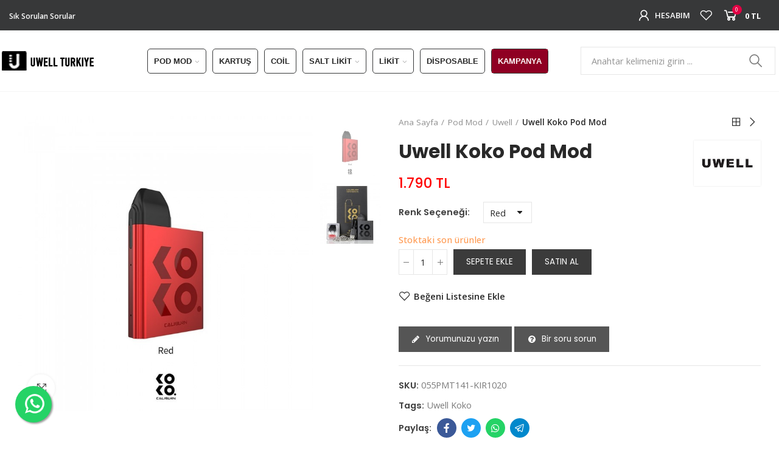

--- FILE ---
content_type: text/html; charset=utf-8
request_url: https://www.uwellturk.net/uwell-caliburn-koko-pod-11w
body_size: 39138
content:
<!doctype html>
	<html lang="tr-TR">
		<head>
			
				
  <meta charset="utf-8">


  <meta http-equiv="x-ua-compatible" content="ie=edge">



  <title>Uwell Koko Pod Mod Orijinal Cihaz | Uwell Türkiye</title>
  
    
  
  <meta name="description" content="Kompakt tasarımlı Uwell Koko Pod Mod 520mAh ile üstün MTL deneyimini yaşayın. Dolum kartuş ve zincir dahil. - Uwell Türkiye">
  <meta name="keywords" content="Uwell Koko Pod Mod, Koko Pod, Uwell Kartuşlu Sistem, 520mAh Pod Mod, MTL Elektronik Sigara, Uwell Türkiye">
        <link rel="canonical" href="https://www.uwellturk.net/uwell-caliburn-koko-pod-11w">
    
        
  
    <script type="application/ld+json">
  {
    "@context": "https://schema.org",
    "@type": "Organization",
    "name" : "Uwell Türkiye",
    "url" : "https://www.uwellturk.net/",
          "logo": {
        "@type": "ImageObject",
        "url":"https://www.uwellturk.net/img/logo-172470168126.jpg"
      }
      }
</script>

<script type="application/ld+json">
  {
    "@context": "https://schema.org",
    "@type": "WebPage",
    "isPartOf": {
      "@type": "WebSite",
      "url":  "https://www.uwellturk.net/",
      "name": "Uwell Türkiye"
    },
    "name": "Uwell Koko Pod Mod Orijinal Cihaz | Uwell Türkiye",
    "url":  "https://www.uwellturk.net/uwell-caliburn-koko-pod-11w"
  }
</script>


  <script type="application/ld+json">
    {
      "@context": "https://schema.org",
      "@type": "BreadcrumbList",
      "itemListElement": [
                  {
            "@type": "ListItem",
            "position": 1,
            "name": "Ana Sayfa",
            "item": "https://www.uwellturk.net/"
          },                  {
            "@type": "ListItem",
            "position": 2,
            "name": "Pod Mod",
            "item": "https://www.uwellturk.net/pod-mod/"
          },                  {
            "@type": "ListItem",
            "position": 3,
            "name": "Uwell",
            "item": "https://www.uwellturk.net/pod-mod/uwell/"
          },                  {
            "@type": "ListItem",
            "position": 4,
            "name": "Uwell Koko Pod Mod",
            "item": "https://www.uwellturk.net/uwell-caliburn-koko-pod-11w"
          }              ]
    }
  </script>
  
  
  
  <script type="application/ld+json">
  {
    "@context": "https://schema.org/",
    "@type": "Product",
    "name": "Uwell Koko Pod Mod",
    "description": "Kompakt tasarımlı Uwell Koko Pod Mod 520mAh ile üstün MTL deneyimini yaşayın. Dolum kartuş ve zincir dahil. - Uwell Türkiye",
    "category": "Uwell",
    "image" :"https://www.uwellturk.net/572-home_default/uwell-caliburn-koko-pod-11w.jpg",    "sku": "055PMT141",
    "mpn": "055PMT141"
        ,
    "brand": {
      "@type": "Brand",
      "name": "Uwell"
    }
                ,
    "offers": {
      "@type": "Offer",
      "priceCurrency": "TRY",
      "name": "Uwell Koko Pod Mod",
      "price": "1790",
      "url": "https://www.uwellturk.net/uwell-caliburn-koko-pod-11w",
      "priceValidUntil": "2026-02-10",
              "image": ["https://www.uwellturk.net/3332-large_default/uwell-caliburn-koko-pod-11w.jpg","https://www.uwellturk.net/574-large_default/uwell-caliburn-koko-pod-11w.jpg"],
            "sku": "055PMT141",
      "mpn": "055PMT141",
                                              "availability": "https://schema.org/InStock",
      "seller": {
        "@type": "Organization",
        "name": "Uwell Türkiye"
      }
    }
      }
</script>

  
  
    
  

  
    <meta property="og:title" content="Uwell Koko Pod Mod Orijinal Cihaz | Uwell Türkiye" />
    <meta property="og:description" content="Kompakt tasarımlı Uwell Koko Pod Mod 520mAh ile üstün MTL deneyimini yaşayın. Dolum kartuş ve zincir dahil. - Uwell Türkiye" />
    <meta property="og:url" content="https://www.uwellturk.net/uwell-caliburn-koko-pod-11w" />
    <meta property="og:site_name" content="Uwell Türkiye" />
        



  <meta name="viewport" content="width=device-width, initial-scale=1.0, user-scalable=0" />



  <link rel="icon" type="image/vnd.microsoft.icon" href="https://www.uwellturk.net/img/favicon-26.ico?1727172846">
  <link rel="shortcut icon" type="image/x-icon" href="https://www.uwellturk.net/img/favicon-26.ico?1727172846">

  <link href="https://fonts.googleapis.com/css?family=Poppins:100,100italic,200,200italic,300,300italic,400,400italic,500,500italic,600,600italic,700,700italic,800,800italic,900,900italic" rel="stylesheet">
  <link href="https://fonts.googleapis.com/css?family=Open+Sans:100,100italic,200,200italic,300,300italic,400,400italic,500,500italic,600,600italic,700,700italic,800,800italic,900,900italic" rel="stylesheet">

    <link rel="stylesheet" href="https://www.uwellturk.net/themes/akira/assets/cache/theme-862500294.css" type="text/css" media="all">




  <script type="text/javascript">
    var FSAU = FSAU || { };
    FSAU.product_urls = {"#\/25-renk_secenegi-black":[{"group":"1","value":"25"}],"#\/28-renk_secenegi-grey":[{"group":"1","value":"28"}],"#\/31-renk_secenegi-blue":[{"group":"1","value":"31"}],"#\/29-renk_secenegi-red":[{"group":"1","value":"29"}]};
</script><style id="elementor-global">.elementor-widget-call-to-action .elementor-ribbon-inner{background-color:#f6121c;}.elementor-widget-axps-testimonial .elementor-testimonial-content{color:#707070;}.elementor-widget-axps-testimonial .elementor-testimonial-name{color:#202020;}.elementor-widget-axps-testimonial .elementor-testimonial-job{color:#b7b4b4;}.elementor-widget-axps-contact .elementor-button{background-color:#f6121c;}.elementor-widget-axps-subscription button{background-color:#f6121c;}.elementor-widget-heading.elementor-widget-heading .elementor-heading-title{color:#202020;}.elementor-widget-image .widget-image-caption{color:#707070;}.elementor-widget-text-editor{color:#707070;}.elementor-widget-text-editor a, .elementor-widget-text-editor p{color:inherit;}.elementor-widget-text-editor.elementor-drop-cap-view-stacked .elementor-drop-cap{background-color:#202020;}.elementor-widget-text-editor.elementor-drop-cap-view-framed .elementor-drop-cap, .elementor-widget-text-editor.elementor-drop-cap-view-default .elementor-drop-cap{color:#202020;border-color:#202020;}.elementor-widget-button a.elementor-button, .elementor-widget-button .elementor-button{background-color:#f6121c;}.elementor-widget-divider .elementor-divider-separator{border-top-color:#707070;}.elementor-widget-image-box .elementor-image-box-content .elementor-image-box-title{color:#202020;}.elementor-widget-image-box .elementor-image-box-content .elementor-image-box-description{color:#707070;}.elementor-widget-icon.elementor-view-stacked .elementor-icon{background-color:#202020;}.elementor-widget-icon.elementor-view-framed .elementor-icon, .elementor-widget-icon.elementor-view-default .elementor-icon{color:#202020;border-color:#202020;}.elementor-widget-icon.elementor-view-framed .elementor-icon, .elementor-widget-icon.elementor-view-default .elementor-icon svg{fill:#202020;color:#202020;}.elementor-widget-icon-box.elementor-view-stacked .elementor-icon{background-color:#202020;}.elementor-widget-icon-box.elementor-view-framed .elementor-icon, .elementor-widget-icon-box.elementor-view-default .elementor-icon{fill:#202020;color:#202020;border-color:#202020;}.elementor-widget-icon-box .elementor-icon-box-content .elementor-icon-box-title{color:#202020;}.elementor-widget-icon-box .elementor-icon-box-content .elementor-icon-box-description{color:#707070;}.elementor-widget-star-rating .elementor-star-rating__title{color:#707070;}.elementor-widget-icon-list .elementor-icon-list-item:not(:last-child):after{border-color:#707070;}.elementor-widget-icon-list .elementor-icon-list-icon i{color:#202020;}.elementor-widget-icon-list .elementor-icon-list-icon svg{fill:#202020;color:#202020;}.elementor-widget-icon-list .elementor-icon-list-text{color:#b7b4b4;}.elementor-widget-counter .elementor-counter-number-wrapper{color:#202020;}.elementor-widget-counter .elementor-counter-title{color:#b7b4b4;}.elementor-widget-progress .elementor-progress-wrapper .elementor-progress-bar{background-color:#202020;}.elementor-widget-progress .elementor-title{color:#202020;}.elementor-widget-testimonial .elementor-testimonial-content{color:#707070;}.elementor-widget-testimonial .elementor-testimonial-name{color:#202020;}.elementor-widget-testimonial .elementor-testimonial-job{color:#b7b4b4;}.elementor-widget-tabs .elementor-tab-title{color:#202020;}.elementor-widget-tabs .elementor-tab-title.elementor-active{color:#f6121c;}.elementor-widget-tabs .elementor-tab-content{color:#707070;}.elementor-widget-accordion .elementor-accordion .elementor-tab-title{color:#202020;}.elementor-widget-accordion .elementor-accordion .elementor-tab-title.elementor-active{color:#f6121c;}.elementor-widget-accordion .elementor-accordion .elementor-tab-content{color:#707070;}.elementor-widget-toggle .elementor-toggle .elementor-tab-title{color:#202020;}.elementor-widget-toggle .elementor-toggle .elementor-tab-title.elementor-active{color:#f6121c;}.elementor-widget-toggle .elementor-toggle .elementor-tab-content{color:#707070;}.elementor-lightbox .dialog-lightbox-close-button, .elementor-lightbox .elementor-swiper-button{color:#d1d1d1;}</style>
			<script type="text/javascript">
				var elementorFrontendConfig = {"environmentMode":{"edit":false,"wpPreview":true},"is_rtl":false,"breakpoints":{"xs":0,"sm":480,"md":768,"lg":1025,"xl":1440,"xxl":1600},"version":"1.3.8","urls":{"assets":"https:\/\/www.uwellturk.net\/modules\/axoncreator\/assets\/"},"settings":{"general":{"elementor_global_image_lightbox":"yes","elementor_enable_lightbox_in_editor":"yes"}}};
			</script>	<script async src="https://www.googletagmanager.com/gtag/js?id=G-6ZCWMT5R3T"></script>
    <style type="text/css">.color1{color: #ee9a00!important;fill: #ee9a00!important} .background1{background: #ee9a00!important;border-color: #ee9a00!important} .hover1:hover{color:#ee9a00!important;fill:#ee9a00!important} .bg_hover1:hover{background:#ee9a00!important;border-color: #ee9a00!important} .bd_hover1:hover{border-color:#ee9a00!important} .border1{border-color: #ee9a00!important} .bg1.active{background:#ee9a00!important;border-color: #ee9a00!important}
.background2{background: #555555!important;border-color: #555555!important}
.hover3:hover,.hover3.active,.hover3.current,.hover3.reported{color:#ee9a00!important;fill:#ee9a00!important} .bg_hover3:hover,.bg_hover3.active,.bg_hover3.current{background:#ee9a00!important;border-color: #ee9a00!important} .bd_hover3:hover,.bd_hover3.active,.bd_hover3.current{border-color:#ee9a00!important} .bg3.active{background:#ee9a00!important;border-color: #ee9a00!important}
.color4{color: #48AF1A!important;fill: #48AF1A!important}
.color5{color: #2fb5d2!important;fill: #2fb5d2!important}
</style>


	 

  

  <script type="text/javascript">
        var AdvancedEmailGuardData = {"meta":{"isGDPREnabled":true,"isLegacyOPCEnabled":false,"isLegacyMAModuleEnabled":false,"validationError":null},"settings":{"recaptcha":{"type":"v2_cbx","key":"6Ldjl80qAAAAAKINSfx6tv2ty0vNofhxywLeM7s2","forms":{"contact_us":{"size":"normal","align":"offset","offset":3},"register":{"size":"normal","align":"center","offset":1},"login":{"size":"normal","align":"center","offset":1},"reset_password":{"size":"normal","align":"center","offset":1},"write_review":{"size":"normal","align":"left","offset":1}},"language":"shop","theme":"light","position":"bottomright","hidden":false,"deferred":false}},"context":{"ps":{"v17":true,"v17pc":true,"v17ch":true,"v16":false,"v161":false,"v15":false},"languageCode":"tr","pageName":"product"},"trans":{"genericError":"An error occurred, please try again."}};
        var ETS_RV_CUSTOMER_IS_LOGGED = false;
        var ETS_RV_DEFAULT_LANGUAGE_MSG = "Varsay\u0131lan dil bo\u015f olamaz!";
        var ETS_RV_DEFAULT_RATE = 5;
        var ETS_RV_DESIGN_COLOR1 = 0;
        var ETS_RV_PRESS_ENTER_ENABLED = 0;
        var ETS_RV_QUESTION_ENABLED = 1;
        var ETS_RV_RECAPTCHA_ENABLED = 0;
        var ETS_RV_RECAPTCHA_FOR = ["review","comment","reply","qa","qa_answer","qa_comment"];
        var ETS_RV_RECAPTCHA_SITE_KEY = "";
        var ETS_RV_RECAPTCHA_TYPE = "recaptcha_v2";
        var ETS_RV_RECAPTCHA_USER_REGISTERED = 1;
        var ETS_RV_RECAPTCHA_VALID = 0;
        var ETS_RV_REQUIRE_TITLE = 1;
        var ETS_RV_REVIEW_ENABLED = 1;
        var PS_ATTACHMENT_MAXIMUM_SIZE = 8388608;
        var PS_ATTACHMENT_MAXIMUM_SIZE_TEXT = "8 MB";
        var addJsDef = false;
        var address_ajax = "https:\/\/www.uwellturk.net\/module\/onepagecheckoutps\/actions?ajax=1&token=38e4dd9b6d2b3be1376409813e004643&dataType=json&action=getAddressesAjax";
        var back_office = 0;
        var btGapTag = {"tagContent":{"tracking_type":{"label":"tracking_type","value":"view_item"},"content_type":{"label":"content_type","value":"'product'"},"contents":{"label":"contents","value":[{"item_id":"182_919","item_name":"Uwell Koko Pod Mod  Red","currency":"TRY","item_category":"Uwell","price":1790,"item_brand":"Uwell"}]},"coupon_name":{"label":"coupon","value":"no_coupon"},"value":{"label":"value","value":1790},"currency":{"label":"currency","value":"TRY"}},"elementCategoryProduct":"article.product-miniature","elementShipping":"input[type=radio]","elementPayment":".ps-shown-by-js","elementlogin":"button#submit-login","elementsignup":"div.no-account","elementWishCat":"button.wishlist-button-add","elementWishProd":"button.wishlist-button-add","gaId":"G-6ZCWMT5R3T","gaEnable":"1","bEnableUa":false,"sUAcode":"","ajaxUrl":"https:\/\/www.uwellturk.net\/module\/ganalyticspro\/ajax","token":"a0b4975dc4ed02e00dea7139874ba1ec","bRefund":false,"bPartialRefund":false,"bUseConsent":false,"bConsentHtmlElement":"","bConsentHtmlElementSecond":"","iConsentConsentLvl":0,"referer":null,"acbIsInstalled":false,"tagCurrency":"TRY"};
        var ets_rv_datetime_picker = "{\"prevText\":\"\",\"nextText\":\"\",\"dateFormat\":\"yy-mm-dd\",\"currentText\":\"\\u015eimdi\",\"closeText\":\"Tamamland\\u0131\",\"ampm\":false,\"amNames\":[\"AM\",\"A\"],\"pmNames\":[\"PM\",\"P\"],\"timeFormat\":\"hh:mm:ss tt\",\"timeSuffix\":\"\",\"timeOnlyTitle\":\"Zaman\\u0131 se\\u00e7in\",\"timeText\":\"Zaman\",\"hourText\":\"Saat\",\"minuteText\":\"Dakika\",\"maxDate\":\"2026-01-26 19:09:56\"}";
        var ets_rv_please_sign_dislike = "Be\u011fenmemek i\u00e7in l\u00fctfen giri\u015f yap\u0131n veya kay\u0131t olun";
        var ets_rv_please_sign_like = "Be\u011fenmek i\u00e7in l\u00fctfen giri\u015f yap\u0131n veya kay\u0131t olun";
        var ets_rv_please_sign_question = "L\u00fctfen sorunuzu sormak i\u00e7in giri\u015f yap\u0131n veya kay\u0131t olun";
        var ets_rv_please_sign_review = "Yorumunuzu yazmak i\u00e7in l\u00fctfen giri\u015f yap\u0131n veya kay\u0131t olun";
        var file_is_to_large_text = "Dosya \u00e7ok b\u00fcy\u00fck. \u0130zin verilen maksimum boyut: %s";
        var file_not_valid_text = "Dosya t\u00fcr\u00fcne izin verilmiyor";
        var isLogged = false;
        var language_code = "tr";
        var m4_base_uri = "https:\/\/www.uwellturk.net\/";
        var m4_pdf_controller = "https:\/\/www.uwellturk.net\/module\/m4pdf\/pdf?ajax=1";
        var opAxonCreator = {"ajax":"\/\/www.uwellturk.net\/module\/axoncreator\/ajax","contact":"\/\/www.uwellturk.net\/module\/axoncreator\/contact","contact_token":"0ff997d212348eda6f6e32bb49b4ed25","subscription":"\/\/www.uwellturk.net\/module\/axoncreator\/subscription","languages":[],"currencies":{"1":"https:\/\/www.uwellturk.net\/uwell-caliburn-koko-pod-11w?SubmitCurrency=1&id_currency=1","length":1},"axps_id_product":"182","axps_is_editor":0};
        var opSearch = {"all_results_product":"T\u00fcm sonu\u00e7lar\u0131 g\u00f6r\u00fcnt\u00fcle","noProducts":"No products found","count":"36","sku":"SKU:","divider":"Arama sonu\u00e7lar\u0131","search_string":false,"current_category_id":0,"imageType":"small_default"};
        var opShoppingCart = {"has_ajax":true,"ajax":"\/\/www.uwellturk.net\/module\/nrtshoppingcart\/ajax","action_after":"canvas"};
        var opThemect = {"footer_fixed":false,"prev":"Prev","next":"Next","sidebar_sticky":true};
        var opWishList = {"actions":"\/\/www.uwellturk.net\/module\/nrtwishlist\/actions","login":"\/\/www.uwellturk.net\/module\/nrtwishlist\/login","enabled_notices":true,"ids":[],"alert":{"add":"Be\u011feni Listesine Ekle","view":"Be\u011feni Listesine Git"}};
        var prestashop = {"cart":{"products":[],"totals":{"total":{"type":"total","label":"Toplam","amount":0,"value":"0\u00a0TL"},"total_including_tax":{"type":"total","label":"Toplam (vergi dahil)","amount":0,"value":"0\u00a0TL"},"total_excluding_tax":{"type":"total","label":"Toplam (vergi hari\u00e7)","amount":0,"value":"0\u00a0TL"}},"subtotals":{"products":{"type":"products","label":"Alt Toplam","amount":0,"value":"0\u00a0TL"},"discounts":null,"shipping":{"type":"shipping","label":"Kargolama","amount":0,"value":""},"tax":null},"products_count":0,"summary_string":"0 \u00f6\u011fe","vouchers":{"allowed":1,"added":[]},"discounts":[],"minimalPurchase":0,"minimalPurchaseRequired":""},"currency":{"id":1,"name":"T\u00fcrk Liras\u0131","iso_code":"TRY","iso_code_num":"949","sign":"TL"},"customer":{"lastname":null,"firstname":null,"email":null,"birthday":null,"newsletter":null,"newsletter_date_add":null,"optin":null,"website":null,"company":null,"siret":null,"ape":null,"is_logged":false,"gender":{"type":null,"name":null},"addresses":[]},"language":{"name":"T\u00fcrk\u00e7e (Turkish)","iso_code":"tr","locale":"tr-TR","language_code":"tr-tr","is_rtl":"0","date_format_lite":"Y-m-d","date_format_full":"Y-m-d H:i:s","id":1},"page":{"title":"","canonical":"https:\/\/www.uwellturk.net\/uwell-caliburn-koko-pod-11w","meta":{"title":"Uwell Koko Pod Mod Orijinal Cihaz | Uwell T\u00fcrkiye","description":"Kompakt tasar\u0131ml\u0131 Uwell Koko Pod Mod 520mAh ile \u00fcst\u00fcn MTL deneyimini ya\u015fay\u0131n. Dolum kartu\u015f ve zincir dahil. - Uwell T\u00fcrkiye","keywords":"Uwell Koko Pod Mod, Koko Pod, Uwell Kartu\u015flu Sistem, 520mAh Pod Mod, MTL Elektronik Sigara, Uwell T\u00fcrkiye","robots":"index"},"page_name":"product","body_classes":{"lang-tr":true,"lang-rtl":false,"country-TR":true,"currency-TRY":true,"layout-full-width":true,"page-product":true,"tax-display-disabled":true,"product-id-182":true,"product-Uwell Koko Pod Mod":true,"product-id-category-61":true,"product-id-manufacturer-28":true,"product-id-supplier-0":true,"product-available-for-order":true},"admin_notifications":[]},"shop":{"name":"Uwell T\u00fcrkiye","logo":"https:\/\/www.uwellturk.net\/img\/logo-172470168126.jpg","stores_icon":"https:\/\/www.uwellturk.net\/img\/logo_stores.png","favicon":"https:\/\/www.uwellturk.net\/img\/favicon-26.ico"},"urls":{"base_url":"https:\/\/www.uwellturk.net\/","current_url":"https:\/\/www.uwellturk.net\/uwell-caliburn-koko-pod-11w","shop_domain_url":"https:\/\/www.uwellturk.net","img_ps_url":"https:\/\/www.uwellturk.net\/img\/","img_cat_url":"https:\/\/www.uwellturk.net\/img\/c\/","img_lang_url":"https:\/\/www.uwellturk.net\/img\/l\/","img_prod_url":"https:\/\/www.uwellturk.net\/img\/p\/","img_manu_url":"https:\/\/www.uwellturk.net\/img\/m\/","img_sup_url":"https:\/\/www.uwellturk.net\/img\/su\/","img_ship_url":"https:\/\/www.uwellturk.net\/img\/s\/","img_store_url":"https:\/\/www.uwellturk.net\/img\/st\/","img_col_url":"https:\/\/www.uwellturk.net\/img\/co\/","img_url":"https:\/\/www.uwellturk.net\/themes\/akira\/assets\/img\/","css_url":"https:\/\/www.uwellturk.net\/themes\/akira\/assets\/css\/","js_url":"https:\/\/www.uwellturk.net\/themes\/akira\/assets\/js\/","pic_url":"https:\/\/www.uwellturk.net\/upload\/","pages":{"address":"https:\/\/www.uwellturk.net\/address","addresses":"https:\/\/www.uwellturk.net\/addresses","authentication":"https:\/\/www.uwellturk.net\/uye-girisi","cart":"https:\/\/www.uwellturk.net\/sepet","category":"https:\/\/www.uwellturk.net\/index.php?controller=category","cms":"https:\/\/www.uwellturk.net\/index.php?controller=cms","contact":"https:\/\/www.uwellturk.net\/iletisim","discount":"https:\/\/www.uwellturk.net\/kupanlarim","guest_tracking":"https:\/\/www.uwellturk.net\/ziyaretci-izleme","history":"https:\/\/www.uwellturk.net\/siparis-gecmisi","identity":"https:\/\/www.uwellturk.net\/kimlik","index":"https:\/\/www.uwellturk.net\/","my_account":"https:\/\/www.uwellturk.net\/hesabim","order_confirmation":"https:\/\/www.uwellturk.net\/siparis-onayi","order_detail":"https:\/\/www.uwellturk.net\/index.php?controller=order-detail","order_follow":"https:\/\/www.uwellturk.net\/siparis-takibi","order":"https:\/\/www.uwellturk.net\/siparis","order_return":"https:\/\/www.uwellturk.net\/index.php?controller=order-return","order_slip":"https:\/\/www.uwellturk.net\/kredi-sliplerim","pagenotfound":"https:\/\/www.uwellturk.net\/sayfa-bulunamadi","password":"https:\/\/www.uwellturk.net\/sifre-hatirlatma","pdf_invoice":"https:\/\/www.uwellturk.net\/index.php?controller=pdf-invoice","pdf_order_return":"https:\/\/www.uwellturk.net\/index.php?controller=pdf-order-return","pdf_order_slip":"https:\/\/www.uwellturk.net\/index.php?controller=pdf-order-slip","prices_drop":"https:\/\/www.uwellturk.net\/indirimli-urunler","product":"https:\/\/www.uwellturk.net\/index.php?controller=product","search":"https:\/\/www.uwellturk.net\/arama","sitemap":"https:\/\/www.uwellturk.net\/site-haritasi","stores":"https:\/\/www.uwellturk.net\/magaza","supplier":"https:\/\/www.uwellturk.net\/tedarikciler","register":"https:\/\/www.uwellturk.net\/uye-girisi?create_account=1","order_login":"https:\/\/www.uwellturk.net\/siparis?login=1"},"alternative_langs":[],"theme_assets":"\/themes\/akira\/assets\/","actions":{"logout":"https:\/\/www.uwellturk.net\/?mylogout="},"no_picture_image":{"bySize":{"rectangular_cart_default":{"url":"https:\/\/www.uwellturk.net\/img\/p\/tr-default-rectangular_cart_default.jpg","width":126,"height":84},"square_cart_default":{"url":"https:\/\/www.uwellturk.net\/img\/p\/tr-default-square_cart_default.jpg","width":125,"height":125},"cart_default":{"url":"https:\/\/www.uwellturk.net\/img\/p\/tr-default-cart_default.jpg","width":125,"height":155},"rectangular_small_default":{"url":"https:\/\/www.uwellturk.net\/img\/p\/tr-default-rectangular_small_default.jpg","width":192,"height":128},"square_small_default":{"url":"https:\/\/www.uwellturk.net\/img\/p\/tr-default-square_small_default.jpg","width":190,"height":190},"small_default":{"url":"https:\/\/www.uwellturk.net\/img\/p\/tr-default-small_default.jpg","width":190,"height":236},"rectangular_home_default":{"url":"https:\/\/www.uwellturk.net\/img\/p\/tr-default-rectangular_home_default.jpg","width":390,"height":260},"square_home_default":{"url":"https:\/\/www.uwellturk.net\/img\/p\/tr-default-square_home_default.jpg","width":390,"height":390},"home_default":{"url":"https:\/\/www.uwellturk.net\/img\/p\/tr-default-home_default.jpg","width":390,"height":484},"rectangular_medium_default":{"url":"https:\/\/www.uwellturk.net\/img\/p\/tr-default-rectangular_medium_default.jpg","width":600,"height":400},"rectangular_large_default":{"url":"https:\/\/www.uwellturk.net\/img\/p\/tr-default-rectangular_large_default.jpg","width":696,"height":464},"square_medium_default":{"url":"https:\/\/www.uwellturk.net\/img\/p\/tr-default-square_medium_default.jpg","width":600,"height":600},"medium_default":{"url":"https:\/\/www.uwellturk.net\/img\/p\/tr-default-medium_default.jpg","width":600,"height":745},"square_large_default":{"url":"https:\/\/www.uwellturk.net\/img\/p\/tr-default-square_large_default.jpg","width":700,"height":700},"large_default":{"url":"https:\/\/www.uwellturk.net\/img\/p\/tr-default-large_default.jpg","width":700,"height":869}},"small":{"url":"https:\/\/www.uwellturk.net\/img\/p\/tr-default-rectangular_cart_default.jpg","width":126,"height":84},"medium":{"url":"https:\/\/www.uwellturk.net\/img\/p\/tr-default-square_home_default.jpg","width":390,"height":390},"large":{"url":"https:\/\/www.uwellturk.net\/img\/p\/tr-default-large_default.jpg","width":700,"height":869},"legend":""}},"configuration":{"display_taxes_label":false,"display_prices_tax_incl":false,"is_catalog":false,"show_prices":true,"opt_in":{"partner":true},"quantity_discount":{"type":"discount","label":"Unit discount"},"voucher_enabled":1,"return_enabled":0},"field_required":[],"breadcrumb":{"links":[{"title":"Ana Sayfa","url":"https:\/\/www.uwellturk.net\/"},{"title":"Pod Mod","url":"https:\/\/www.uwellturk.net\/pod-mod\/"},{"title":"Uwell","url":"https:\/\/www.uwellturk.net\/pod-mod\/uwell\/"},{"title":"Uwell Koko Pod Mod","url":"https:\/\/www.uwellturk.net\/uwell-caliburn-koko-pod-11w"}],"count":4},"link":{"protocol_link":"https:\/\/","protocol_content":"https:\/\/"},"time":1769443796,"static_token":"a0b4975dc4ed02e00dea7139874ba1ec","token":"93094920a86e10373f317e7896cf0db0","debug":false};
        var productCommentAbuseReportErrorMessage = "\u00dczg\u00fcn\u00fcz, k\u00f6t\u00fcye kullan\u0131m bildiriminiz g\u00f6nderilemiyor.";
        var productCommentPostErrorMessage = "\u00dczg\u00fcn\u00fcz, yorumunuz yay\u0131nlanam\u0131yor.";
        var productCommentUpdatePostErrorMessage = "\u00dczg\u00fcn\u00fcz, inceleme de\u011ferlendirmeniz g\u00f6nderilemiyor.";
        var psr_icon_color = "#F19D76";
      </script>


			
  <meta property="og:type" content="product">
      <meta property="og:image" content="https://www.uwellturk.net/572-large_default/uwell-caliburn-koko-pod-11w.jpg">
    	<meta property="product:pretax_price:amount" content="1790">
	<meta property="product:pretax_price:currency" content="TRY">
	<meta property="product:price:amount" content="1790">
	<meta property="product:price:currency" content="TRY">
    
		</head>

		<body id="product" class="lang-tr country-tr currency-try layout-full-width page-product tax-display-disabled product-id-182 product-uwell-koko-pod-mod product-id-category-61 product-id-manufacturer-28 product-id-supplier-0 product-available-for-order wide cart-is-empty col-space-lg-0 product-label-rectangular">
			
			  
			
			<main>
				
									      
				<header id="header">
					
						
	<div class="header-banner">
		
	</div>

<nav class="header-nav">
	<div class="container container-parent">
		<div class="row">
			<div class="col-xs-12">
				<div id="site_width"></div>
			</div>
		</div>
		<div class="row">
			<div class="col-md-5 col-xs-12 left-nav">
				
			</div>
			<div class="col-md-7 col-xs-12 right-nav">
				
			</div>
		</div>
	</div>
</nav>

	<div class="header-top">
		<div class="container container-parent">
			<div class="row">
				<div class="col-xs-12">
					
				</div>
			</div>
		</div>
	</div>
		<div id="header-normal"><style>.elementor-86 .elementor-element.elementor-element-59ae6ec6 > .elementor-container{max-width:1400px;}.elementor-86 .elementor-element.elementor-element-59ae6ec6:not(.elementor-motion-effects-element-type-background), .elementor-86 .elementor-element.elementor-element-59ae6ec6 > .elementor-motion-effects-container > .elementor-motion-effects-layer{background-color:#373839;}.elementor-86 .elementor-element.elementor-element-59ae6ec6{transition:background 0.3s, border 0.3s, border-radius 0.3s, box-shadow 0.3s;padding:0px 15px 0px 15px;}.elementor-86 .elementor-element.elementor-element-59ae6ec6 > .elementor-background-overlay{transition:background 0.3s, border-radius 0.3s, opacity 0.3s;}.elementor-86 .elementor-element.elementor-element-4c2b27ea.elementor-column .elementor-column-wrap{align-items:center;}.elementor-86 .elementor-element.elementor-element-4c2b27ea.elementor-column > .elementor-column-wrap > .elementor-widget-wrap{align-content:center;}.elementor-86 .elementor-element.elementor-element-4c2b27ea > .elementor-column-wrap > .elementor-widget-wrap > .elementor-widget:not(.elementor-widget__width-auto):not(.elementor-widget__width-initial):not(:last-child):not(.elementor-absolute){margin-bottom:0px;}.elementor-86 .elementor-element.elementor-element-4c2b27ea > .elementor-element-populated{padding:0px 15px 0px 0px;}.elementor-86 .elementor-element.elementor-element-2844a5d8.elementor-widget-heading .elementor-heading-title{color:#ffffff;}.elementor-86 .elementor-element.elementor-element-2844a5d8 .elementor-heading-title{font-size:12px;font-weight:600;line-height:18px;}.elementor-86 .elementor-element.elementor-element-2844a5d8 > .elementor-widget-container{padding:10px 10px 10px 0px;}.elementor-86 .elementor-element.elementor-element-2844a5d8{width:auto;max-width:auto;align-self:center;}.elementor-86 .elementor-element.elementor-element-e6cbcc6.elementor-column .elementor-column-wrap{align-items:center;}.elementor-86 .elementor-element.elementor-element-e6cbcc6.elementor-column > .elementor-column-wrap > .elementor-widget-wrap{align-content:center;}.elementor-86 .elementor-element.elementor-element-e6cbcc6 > .elementor-column-wrap > .elementor-widget-wrap > .elementor-widget:not(.elementor-widget__width-auto):not(.elementor-widget__width-initial):not(:last-child):not(.elementor-absolute){margin-bottom:0px;}.elementor-86 .elementor-element.elementor-element-e6cbcc6 > .elementor-element-populated{padding:0px 15px 0px 0px;}.elementor-86 .elementor-element.elementor-element-207c9ddf.elementor-column .elementor-column-wrap{align-items:center;}.elementor-86 .elementor-element.elementor-element-207c9ddf.elementor-column > .elementor-column-wrap > .elementor-widget-wrap{align-content:center;justify-content:flex-end;}.elementor-86 .elementor-element.elementor-element-207c9ddf > .elementor-column-wrap > .elementor-widget-wrap > .elementor-widget:not(.elementor-widget__width-auto):not(.elementor-widget__width-initial):not(:last-child):not(.elementor-absolute){margin-bottom:0px;}.elementor-86 .elementor-element.elementor-element-207c9ddf > .elementor-element-populated{text-align:right;padding:0px 15px 0px 15px;}.elementor-86 .elementor-element.elementor-element-31e377f8 .btn-canvas i{font-size:26px;}.elementor-86 .elementor-element.elementor-element-31e377f8 .btn-canvas svg{width:26px;height:26px;}.elementor-86 .elementor-element.elementor-element-31e377f8 .btn-canvas{font-size:13px;font-weight:600;text-transform:uppercase;line-height:30px;fill:#ffffff;color:#ffffff;padding:10px 0px 10px 0px;}.elementor-86 .elementor-element.elementor-element-31e377f8{width:auto;max-width:auto;}.elementor-86 .elementor-element.elementor-element-7d118aad .btn-canvas i{font-size:22px;}.elementor-86 .elementor-element.elementor-element-7d118aad .btn-canvas svg{width:22px;height:22px;}.elementor-86 .elementor-element.elementor-element-7d118aad .btn-canvas .wishlist-nbr{fill:rgba(0,0,0,0);color:rgba(0,0,0,0);background-color:rgba(0,0,0,0);}.elementor-86 .elementor-element.elementor-element-7d118aad .btn-canvas{fill:#ffffff;color:#ffffff;padding:10px 0px 10px 15px;}.elementor-86 .elementor-element.elementor-element-7d118aad{width:auto;max-width:auto;}.elementor-86 .elementor-element.elementor-element-318faff6 .btn-canvas i{font-size:28px;}.elementor-86 .elementor-element.elementor-element-318faff6 .btn-canvas svg{width:28px;height:28px;}body:not(.rtl) .elementor-86 .elementor-element.elementor-element-318faff6 .btn-canvas .btn-canvas-text{margin-left:10px;}body.rtl .elementor-86 .elementor-element.elementor-element-318faff6 .btn-canvas .btn-canvas-text{margin-left:10px;}.elementor-86 .elementor-element.elementor-element-318faff6 .btn-canvas .amount{font-size:13px;font-weight:700;}.elementor-86 .elementor-element.elementor-element-318faff6 .btn-canvas .cart-nbr{top:-2px;right:-5px;min-width:16px;line-height:16px;font-size:9px;fill:#ffffff;color:#ffffff;background-color:#e20044;}.elementor-86 .elementor-element.elementor-element-318faff6 .btn-canvas{fill:#ffffff;color:#ffffff;padding:10px 0px 10px 15px;}.elementor-86 .elementor-element.elementor-element-318faff6{width:auto;max-width:auto;}.elementor-86 .elementor-element.elementor-element-7226236f > .elementor-container{max-width:1400px;min-height:100px;}.elementor-86 .elementor-element.elementor-element-7226236f > .elementor-container > .elementor-row > .elementor-column > .elementor-column-wrap > .elementor-widget-wrap{align-content:center;align-items:center;}.elementor-86 .elementor-element.elementor-element-7226236f{transition:background 0.3s, border 0.3s, border-radius 0.3s, box-shadow 0.3s;padding:0px 0px 0px 0px;}.elementor-86 .elementor-element.elementor-element-7226236f > .elementor-background-overlay{transition:background 0.3s, border-radius 0.3s, opacity 0.3s;}.elementor-86 .elementor-element.elementor-element-2734a1a0 > .elementor-element-populated{padding:0px 15px 0px 0px;}.elementor-86 .elementor-element.elementor-element-6f637909{text-align:left;}.elementor-86 .elementor-element.elementor-element-6f637909 .elementor-image img{max-width:100%;opacity:1;}.elementor-86 .elementor-element.elementor-element-6f637909 > .elementor-widget-container{margin:12px 12px 12px 0px;padding:10px 10px 10px 0px;}.elementor-86 .elementor-element.elementor-element-67684d39 > .elementor-element-populated{text-align:center;padding:0px 15px 0px 15px;}.elementor-86 .elementor-element.elementor-element-24892375 .menu-horizontal .item-level-0 > a, .elementor-86 .elementor-element.elementor-element-24892375 .menu-vertical .item-level-0 > a{font-family:"Trebuchet MS", Sans-serif;font-size:13px;font-weight:600;text-transform:uppercase;padding:10px 10px 10px 10px;}.elementor-86 .elementor-element.elementor-element-24892375 .menu-horizontal .item-level-0:hover > a, .elementor-86 .elementor-element.elementor-element-24892375 .menu-vertical .item-level-0:hover > a, .elementor-86 .elementor-element.elementor-element-24892375 .menu-horizontal .item-level-0.current-menu-item > a, .elementor-86 .elementor-element.elementor-element-24892375 .menu-vertical .item-level-0.current-menu-item > a{color:#ffffff;background-color:#373839;}.elementor-86 .elementor-element.elementor-element-24892375 .menu-horizontal .item-level-0:hover, .elementor-86 .elementor-element.elementor-element-24892375 .menu-vertical .item-level-0:hover, .elementor-86 .elementor-element.elementor-element-24892375 .menu-horizontal .item-level-0.current-menu-item, .elementor-86 .elementor-element.elementor-element-24892375 .menu-vertical .item-level-0.current-menu-item{border-color:#373839;}.elementor-86 .elementor-element.elementor-element-24892375 .menu-horizontal .item-level-0, .elementor-86 .elementor-element.elementor-element-24892375 .menu-vertical .item-level-0{border-style:solid;border-width:1px 1px 1px 1px;border-color:#373839;border-radius:5px 5px 5px 5px;}.elementor-86 .elementor-element.elementor-element-24892375 .menu-horizontal .item-level-0{margin:5px 5px 5px 5px;}.elementor-86 .elementor-element.elementor-element-beaadc3 > .elementor-element-populated{text-align:center;margin:0px 0px 0px 0px;padding:0px 0px 0px 20px;}.elementor-86 .elementor-element.elementor-element-8983ea6 .search-widget.search-wrapper{width:320px;}.elementor-86 .elementor-element.elementor-element-8983ea6 > .elementor-widget-container{margin:0px 0px 0px 0px;padding:0px 0px 0px 0px;}.elementor-86 .elementor-element.elementor-element-8983ea6{width:auto;max-width:auto;}.elementor-86 .elementor-element.elementor-element-3f85849 > .elementor-container{max-width:1400px;}.elementor-86 .elementor-element.elementor-element-3f85849{border-style:solid;border-width:0px 0px 1px 0px;border-color:#f5f5f5;transition:background 0.3s, border 0.3s, border-radius 0.3s, box-shadow 0.3s;padding:0px 15px 0px 15px;}.elementor-86 .elementor-element.elementor-element-3f85849 > .elementor-background-overlay{transition:background 0.3s, border-radius 0.3s, opacity 0.3s;}.elementor-86 .elementor-element.elementor-element-e126175.elementor-column .elementor-column-wrap{align-items:center;}.elementor-86 .elementor-element.elementor-element-e126175.elementor-column > .elementor-column-wrap > .elementor-widget-wrap{align-content:center;justify-content:flex-start;}.elementor-86 .elementor-element.elementor-element-e126175 > .elementor-column-wrap > .elementor-widget-wrap > .elementor-widget:not(.elementor-widget__width-auto):not(.elementor-widget__width-initial):not(:last-child):not(.elementor-absolute){margin-bottom:0px;}.elementor-86 .elementor-element.elementor-element-e126175 > .elementor-element-populated{padding:0px 15px 0px 15px;}.elementor-86 .elementor-element.elementor-element-1d6d36d3 .btn-canvas i{font-size:24px;}.elementor-86 .elementor-element.elementor-element-1d6d36d3 .btn-canvas{padding:12px 20px 12px 0px;}.elementor-86 .elementor-element.elementor-element-1d6d36d3{width:auto;max-width:auto;}.elementor-86 .elementor-element.elementor-element-a8c495f .btn-canvas i{font-size:26px;}.elementor-86 .elementor-element.elementor-element-a8c495f .btn-canvas svg{width:26px;height:26px;}.elementor-86 .elementor-element.elementor-element-a8c495f .btn-canvas{padding:12px 0px 10px 0px;}.elementor-86 .elementor-element.elementor-element-a8c495f{width:auto;max-width:auto;}.elementor-86 .elementor-element.elementor-element-72441fb4.elementor-column .elementor-column-wrap{align-items:center;}.elementor-86 .elementor-element.elementor-element-72441fb4.elementor-column > .elementor-column-wrap > .elementor-widget-wrap{align-content:center;justify-content:center;}.elementor-86 .elementor-element.elementor-element-72441fb4 > .elementor-column-wrap > .elementor-widget-wrap > .elementor-widget:not(.elementor-widget__width-auto):not(.elementor-widget__width-initial):not(:last-child):not(.elementor-absolute){margin-bottom:0px;}.elementor-86 .elementor-element.elementor-element-72441fb4 > .elementor-element-populated{padding:0px 15px 0px 15px;}.elementor-86 .elementor-element.elementor-element-6b5f809b{text-align:left;width:initial;max-width:initial;align-self:center;}.elementor-86 .elementor-element.elementor-element-6b5f809b .elementor-image img{max-width:100%;opacity:1;}.elementor-86 .elementor-element.elementor-element-41d5f6f.elementor-column .elementor-column-wrap{align-items:center;}.elementor-86 .elementor-element.elementor-element-41d5f6f.elementor-column > .elementor-column-wrap > .elementor-widget-wrap{align-content:center;justify-content:flex-end;}.elementor-86 .elementor-element.elementor-element-41d5f6f > .elementor-column-wrap > .elementor-widget-wrap > .elementor-widget:not(.elementor-widget__width-auto):not(.elementor-widget__width-initial):not(:last-child):not(.elementor-absolute){margin-bottom:0px;}.elementor-86 .elementor-element.elementor-element-41d5f6f > .elementor-element-populated{text-align:right;padding:0px 15px 0px 15px;}.elementor-86 .elementor-element.elementor-element-47ec5049 .btn-canvas i{font-size:28px;}.elementor-86 .elementor-element.elementor-element-47ec5049 .btn-canvas svg{width:28px;height:28px;}.elementor-86 .elementor-element.elementor-element-47ec5049 .btn-canvas .cart-nbr{top:-3px;right:-5px;min-width:18px;line-height:18px;font-size:11px;fill:#ffffff;color:#ffffff;background-color:#db0050;}.elementor-86 .elementor-element.elementor-element-47ec5049 .btn-canvas{padding:10px 0px 10px 0px;}.elementor-86 .elementor-element.elementor-element-47ec5049{width:auto;max-width:auto;}.elementor-86 .elementor-element.elementor-element-79b045e8 .btn-canvas i{font-size:26px;}.elementor-86 .elementor-element.elementor-element-79b045e8 .btn-canvas svg{width:26px;height:26px;}.elementor-86 .elementor-element.elementor-element-79b045e8 .btn-canvas{padding:12px 0px 12px 20px;}.elementor-86 .elementor-element.elementor-element-79b045e8{width:auto;max-width:auto;}@media(min-width:768px){.elementor-86 .elementor-element.elementor-element-4c2b27ea{width:11.93%;}.elementor-86 .elementor-element.elementor-element-e6cbcc6{width:54.734%;}.elementor-86 .elementor-element.elementor-element-2734a1a0{width:16.333%;}.elementor-86 .elementor-element.elementor-element-67684d39{width:56.666%;}.elementor-86 .elementor-element.elementor-element-beaadc3{width:27%;}}@media(max-width:1024px){.elementor-86 .elementor-element.elementor-element-59ae6ec6{padding:0px 10px 0px 10px;}.elementor-86 .elementor-element.elementor-element-4c2b27ea > .elementor-element-populated{padding:0px 10px 0px 10px;}.elementor-86 .elementor-element.elementor-element-e6cbcc6 > .elementor-element-populated{padding:0px 10px 0px 10px;}.elementor-86 .elementor-element.elementor-element-207c9ddf > .elementor-element-populated{padding:0px 10px 0px 10px;}.elementor-86 .elementor-element.elementor-element-7226236f > .elementor-container{min-height:400px;}.elementor-86 .elementor-element.elementor-element-7226236f{padding:0px 10px 0px 10px;}.elementor-86 .elementor-element.elementor-element-2734a1a0 > .elementor-element-populated{padding:0px 10px 0px 10px;}.elementor-86 .elementor-element.elementor-element-6f637909{text-align:center;}.elementor-86 .elementor-element.elementor-element-67684d39 > .elementor-element-populated{padding:0px 10px 0px 10px;}.elementor-86 .elementor-element.elementor-element-beaadc3 > .elementor-element-populated{padding:0px 10px 0px 10px;}.elementor-86 .elementor-element.elementor-element-3f85849{padding:0px 10px 0px 10px;}.elementor-86 .elementor-element.elementor-element-e126175 > .elementor-element-populated{padding:0px 10px 0px 10px;}.elementor-86 .elementor-element.elementor-element-72441fb4 > .elementor-element-populated{padding:0px 10px 0px 10px;}.elementor-86 .elementor-element.elementor-element-6b5f809b{text-align:center;}.elementor-86 .elementor-element.elementor-element-41d5f6f > .elementor-element-populated{padding:0px 10px 0px 10px;}}@media(max-width:767px){.elementor-86 .elementor-element.elementor-element-59ae6ec6{padding:0px 5px 0px 5px;}.elementor-86 .elementor-element.elementor-element-4c2b27ea > .elementor-element-populated{padding:0px 5px 0px 5px;}.elementor-86 .elementor-element.elementor-element-e6cbcc6 > .elementor-element-populated{padding:0px 5px 0px 5px;}.elementor-86 .elementor-element.elementor-element-207c9ddf > .elementor-element-populated{padding:0px 5px 0px 5px;}.elementor-86 .elementor-element.elementor-element-7226236f > .elementor-container{min-height:400px;}.elementor-86 .elementor-element.elementor-element-7226236f{padding:0px 5px 0px 5px;}.elementor-86 .elementor-element.elementor-element-2734a1a0 > .elementor-element-populated{padding:0px 5px 0px 5px;}.elementor-86 .elementor-element.elementor-element-6f637909{text-align:center;}.elementor-86 .elementor-element.elementor-element-67684d39 > .elementor-element-populated{padding:0px 5px 0px 5px;}.elementor-86 .elementor-element.elementor-element-beaadc3 > .elementor-element-populated{padding:0px 5px 0px 5px;}.elementor-86 .elementor-element.elementor-element-3f85849{padding:0px 5px 0px 5px;}.elementor-86 .elementor-element.elementor-element-e126175{width:30%;}.elementor-86 .elementor-element.elementor-element-e126175 > .elementor-element-populated{padding:0px 5px 0px 5px;}.elementor-86 .elementor-element.elementor-element-72441fb4{width:40%;}.elementor-86 .elementor-element.elementor-element-72441fb4 > .elementor-element-populated{padding:0px 5px 0px 5px;}.elementor-86 .elementor-element.elementor-element-6b5f809b{text-align:center;width:120px;max-width:120px;}.elementor-86 .elementor-element.elementor-element-41d5f6f{width:30%;}.elementor-86 .elementor-element.elementor-element-41d5f6f > .elementor-element-populated{padding:0px 5px 0px 5px;}}/* Start custom CSS for axps-search, class: .elementor-element-8983ea6 */.elementor-86 .elementor-element.elementor-element-8983ea6 .las.la-search {
    transform: rotateY(180deg);
}/* End custom CSS */
/* Start custom CSS for section, class: .elementor-element-7226236f */body#product .elementor-86 .elementor-element.elementor-element-7226236f {
    border-bottom: 1px solid #f5f5f5
}/* End custom CSS */</style>		<div data-elementor-type="post" data-elementor-id="86" class="elementor elementor-86" data-elementor-settings="[]">
							<div class="elementor-inner">
					<div class="elementor-section-wrap">
								<section class="elementor-element elementor-element-59ae6ec6 hidden-md-down elementor-section-boxed elementor-section-height-default elementor-section-height-default elementor-section elementor-top-section" data-id="59ae6ec6" data-element_type="section" data-settings="{&quot;background_background&quot;:&quot;classic&quot;}">
						<div class="elementor-container elementor-column-gap-no">
				<div class="elementor-row">
				<div class="elementor-element elementor-element-4c2b27ea elementor-column elementor-col-33 elementor-top-column" data-id="4c2b27ea" data-element_type="column">
			<div class="elementor-column-wrap  elementor-element-populated">
					<div class="elementor-widget-wrap">
				<div class="elementor-element elementor-element-2844a5d8 elementor-widget__width-auto elementor-widget elementor-widget-heading" data-id="2844a5d8" data-element_type="widget" data-widget_type="heading.default">
				<div class="elementor-widget-container">
			<span class="elementor-heading-title elementor-size-default"><a href="/bilgi/7-sss">Sık Sorulan Sorular</a></span>		</div>
				</div>
						</div>
			</div>
		</div>
				<div class="elementor-element elementor-element-e6cbcc6 elementor-column elementor-col-33 elementor-top-column" data-id="e6cbcc6" data-element_type="column">
			<div class="elementor-column-wrap">
					<div class="elementor-widget-wrap">
						</div>
			</div>
		</div>
				<div class="elementor-element elementor-element-207c9ddf elementor-column elementor-col-33 elementor-top-column" data-id="207c9ddf" data-element_type="column">
			<div class="elementor-column-wrap  elementor-element-populated">
					<div class="elementor-widget-wrap">
				<div class="elementor-element elementor-element-31e377f8 elementor-widget__width-auto button-layout-icon_text elementor-widget elementor-widget-axps-my-account" data-id="31e377f8" data-element_type="widget" data-widget_type="axps-my-account.default">
				<div class="elementor-widget-container">
			<a class="btn-canvas btn-canvas-account" href="javascript:void(0)" data-toggle="canvas-widget" data-target="#canvas-my-account" title="Hesabım"><i class="las la-user"></i><span class="btn-canvas-text">Hesabım</span></a>		</div>
				</div>
				<div class="elementor-element elementor-element-7d118aad elementor-widget__width-auto button-layout-icon elementor-widget elementor-widget-axps-my-wishlist" data-id="7d118aad" data-element_type="widget" data-widget_type="axps-my-wishlist.default">
				<div class="elementor-widget-container">
			<a class="btn-canvas btn-canvas-wishlist sb-item" href="//www.uwellturk.net/module/nrtwishlist/view" title="İstek Listem"><i class="lar la-heart"></i><span class="btn-canvas-text">İstek Listem</span><span class="js-wishlist-nb wishlist-nbr">0</span></a>		</div>
				</div>
				<div class="elementor-element elementor-element-318faff6 elementor-widget__width-auto button-layout-icon_text elementor-widget elementor-widget-axps-my-cart" data-id="318faff6" data-element_type="widget" data-widget_type="axps-my-cart.default">
				<div class="elementor-widget-container">
			<a class="btn-canvas btn-canvas-cart" rel="nofollow" href="javascript:void(0)" data-toggle="canvas-widget" data-target="#canvas-mini-cart" title="Mini Cart"><span class="canvas-gr-icon"><i class="las la-shopping-cart"></i><span class="cart-nbr js-cart-nbr">0</span></span><span class="btn-canvas-text"><span class="amount js-cart-amount">0 TL</span></span></a>		</div>
				</div>
						</div>
			</div>
		</div>
						</div>
			</div>
		</section>
				<section class="elementor-element elementor-element-7226236f elementor-section-height-min-height elementor-section-content-middle hidden-md-down elementor-hidden-tablet elementor-hidden-phone elementor-section-boxed elementor-section-height-default elementor-section-items-middle elementor-section elementor-top-section" data-id="7226236f" data-element_type="section" data-settings="{&quot;background_background&quot;:&quot;none&quot;}">
						<div class="elementor-container elementor-column-gap-no">
				<div class="elementor-row">
				<div class="elementor-element elementor-element-2734a1a0 elementor-column elementor-col-33 elementor-top-column" data-id="2734a1a0" data-element_type="column">
			<div class="elementor-column-wrap  elementor-element-populated">
					<div class="elementor-widget-wrap">
				<div class="elementor-element elementor-element-6f637909 elementor-widget elementor-widget-image" data-id="6f637909" data-element_type="widget" data-widget_type="image.default">
				<div class="elementor-widget-container">
					<div class="elementor-image">
											<a href="/" data-elementor-open-lightbox="">
							<img loading="lazy" src="https://www.uwellturk.net/img/cms/img-uwell/uwellturk-logo.png" title="" alt="" />								</a>
											</div>
				</div>
				</div>
						</div>
			</div>
		</div>
				<div class="elementor-element elementor-element-67684d39 elementor-column elementor-col-33 elementor-top-column" data-id="67684d39" data-element_type="column">
			<div class="elementor-column-wrap  elementor-element-populated">
					<div class="elementor-widget-wrap">
				<div class="elementor-element elementor-element-24892375 elementor-widget elementor-widget-axps-megamenu" data-id="24892375" data-element_type="widget" data-widget_type="axps-megamenu.default">
				<div class="elementor-widget-container">
				<div class="wrapper-menu-horizontal">
			
<ul class="nrt_mega_menu menu-horizontal element_ul_depth_0">
					<li class="nrt_mega_111 item-level-0 element_li_depth_0 submenu_position_0 is_parent">
			<a href="https://www.uwellturk.net/pod-mod/uwell/" class="style_element_a_111 element_a_depth_0 is_parent" title="Uwell"><span>Pod Mod</span><span class="triangle"></span></a>
							
		<ul class="nrt_mega_multi_level_111 menu_sub nrtmenu_multi_level" style="width: 275px">
				</ul>
						</li>
					<li class="nrt_mega_113 item-level-0 element_li_depth_0 submenu_position_0">
			<a href="https://www.uwellturk.net/uwell-kartus/" class="style_element_a_113 element_a_depth_0" title="Kartuş"><span>Kartuş</span></a>
					</li>
					<li class="nrt_mega_120 item-level-0 element_li_depth_0 submenu_position_0">
			<a href="https://www.uwellturk.net/uwell-coil/" class="style_element_a_120 element_a_depth_0" title="Coil"><span>Coil</span></a>
					</li>
					<li class="nrt_mega_115 item-level-0 element_li_depth_0 submenu_position_0 is_parent">
			<a href="https://www.uwellturk.net/salt-likit/" class="style_element_a_115 element_a_depth_0 is_parent" title="Salt Likit"><span>Salt Likit</span><span class="triangle"></span></a>
							
		<ul class="nrt_mega_multi_level_115 menu_sub nrtmenu_multi_level" style="width: 275px">
		<li class="element_li_depth_1"><div class="menu_a_wrap"><a href="https://www.uwellturk.net/salt-likit/naked/" title="Naked"  class="element_a_depth_1 element_a_item "><i class="las la-angle-right list_arrow hidden"></i>Naked</a></div></li><li class="element_li_depth_1"><div class="menu_a_wrap"><a href="https://www.uwellturk.net/salt-likit/the-drop/" title="The DROP"  class="element_a_depth_1 element_a_item "><i class="las la-angle-right list_arrow hidden"></i>The DROP</a></div></li><li class="element_li_depth_1"><div class="menu_a_wrap"><a href="https://www.uwellturk.net/salt-likit/black-note/" title="Black Note"  class="element_a_depth_1 element_a_item "><i class="las la-angle-right list_arrow hidden"></i>Black Note</a></div></li><li class="element_li_depth_1"><div class="menu_a_wrap"><a href="https://www.uwellturk.net/salt-likit/dr-vapes/" title="Dr Vapes"  class="element_a_depth_1 element_a_item "><i class="las la-angle-right list_arrow hidden"></i>Dr Vapes</a></div></li><li class="element_li_depth_1"><div class="menu_a_wrap"><a href="https://www.uwellturk.net/salt-likit/dinner-lady/" title="Dinner Lady"  class="element_a_depth_1 element_a_item "><i class="las la-angle-right list_arrow hidden"></i>Dinner Lady</a></div></li><li class="element_li_depth_1"><div class="menu_a_wrap"><a href="https://www.uwellturk.net/salt-likit/five-pawns/" title="Five Pawns"  class="element_a_depth_1 element_a_item "><i class="las la-angle-right list_arrow hidden"></i>Five Pawns</a></div></li><li class="element_li_depth_1"><div class="menu_a_wrap"><a href="https://www.uwellturk.net/salt-likit/halo/" title="Halo"  class="element_a_depth_1 element_a_item "><i class="las la-angle-right list_arrow hidden"></i>Halo</a></div></li><li class="element_li_depth_1"><div class="menu_a_wrap"><a href="https://www.uwellturk.net/salt-likit/i-love-salts/" title="I Love Salts"  class="element_a_depth_1 element_a_item "><i class="las la-angle-right list_arrow hidden"></i>I Love Salts</a></div></li><li class="element_li_depth_1"><div class="menu_a_wrap"><a href="https://www.uwellturk.net/salt-likit/vgod/" title="Vgod"  class="element_a_depth_1 element_a_item "><i class="las la-angle-right list_arrow hidden"></i>Vgod</a></div></li><li class="element_li_depth_1"><div class="menu_a_wrap"><a href="https://www.uwellturk.net/salt-likit/monster-vape-labs/" title="Monster Vape Labs"  class="element_a_depth_1 element_a_item "><i class="las la-angle-right list_arrow hidden"></i>Monster Vape Labs</a></div></li><li class="element_li_depth_1"><div class="menu_a_wrap"><a href="https://www.uwellturk.net/salt-likit/nasty/" title="Nasty"  class="element_a_depth_1 element_a_item "><i class="las la-angle-right list_arrow hidden"></i>Nasty</a></div></li><li class="element_li_depth_1"><div class="menu_a_wrap"><a href="https://www.uwellturk.net/salt-likit/one-hit-wonder/" title="One Hit Wonder"  class="element_a_depth_1 element_a_item "><i class="las la-angle-right list_arrow hidden"></i>One Hit Wonder</a></div></li><li class="element_li_depth_1"><div class="menu_a_wrap"><a href="https://www.uwellturk.net/salt-likit/ripe-vapes/" title="Ripe Vapes"  class="element_a_depth_1 element_a_item "><i class="las la-angle-right list_arrow hidden"></i>Ripe Vapes</a></div></li><li class="element_li_depth_1"><div class="menu_a_wrap"><a href="https://www.uwellturk.net/salt-likit/saltica/" title="Saltica"  class="element_a_depth_1 element_a_item "><i class="las la-angle-right list_arrow hidden"></i>Saltica</a></div></li><li class="element_li_depth_1"><div class="menu_a_wrap"><a href="https://www.uwellturk.net/salt-likit/yogi/" title="Yogi"  class="element_a_depth_1 element_a_item "><i class="las la-angle-right list_arrow hidden"></i>Yogi</a></div></li><li class="element_li_depth_1"><div class="menu_a_wrap"><a href="https://www.uwellturk.net/salt-likit/riot/" title="Riot"  class="element_a_depth_1 element_a_item "><i class="las la-angle-right list_arrow hidden"></i>Riot</a></div></li><li class="element_li_depth_1"><div class="menu_a_wrap"><a href="https://www.uwellturk.net/salt-likit/coastal-clouds/" title="Coastal Clouds"  class="element_a_depth_1 element_a_item "><i class="las la-angle-right list_arrow hidden"></i>Coastal Clouds</a></div></li>		</ul>
						</li>
					<li class="nrt_mega_117 item-level-0 element_li_depth_0 submenu_position_0 is_parent">
			<a href="https://www.uwellturk.net/likit/" class="style_element_a_117 element_a_depth_0 is_parent" title="Likit"><span>Likit</span><span class="triangle"></span></a>
							
		<ul class="nrt_mega_multi_level_117 menu_sub nrtmenu_multi_level" style="width: 275px">
		<li class="element_li_depth_1"><div class="menu_a_wrap"><a href="https://www.uwellturk.net/likit/black-note/" title="Black Note"  class="element_a_depth_1 element_a_item "><i class="las la-angle-right list_arrow hidden"></i>Black Note</a></div></li><li class="element_li_depth_1"><div class="menu_a_wrap"><a href="https://www.uwellturk.net/likit/the-drop/" title="The DROP"  class="element_a_depth_1 element_a_item "><i class="las la-angle-right list_arrow hidden"></i>The DROP</a></div></li><li class="element_li_depth_1"><div class="menu_a_wrap"><a href="https://www.uwellturk.net/likit/dr-vapes/" title="Dr Vapes"  class="element_a_depth_1 element_a_item "><i class="las la-angle-right list_arrow hidden"></i>Dr Vapes</a></div></li><li class="element_li_depth_1"><div class="menu_a_wrap"><a href="https://www.uwellturk.net/likit/five-pawns/" title="Five Pawns"  class="element_a_depth_1 element_a_item "><i class="las la-angle-right list_arrow hidden"></i>Five Pawns</a></div></li><li class="element_li_depth_1"><div class="menu_a_wrap"><a href="https://www.uwellturk.net/likit/dinner-lady/" title="Dinner Lady"  class="element_a_depth_1 element_a_item "><i class="las la-angle-right list_arrow hidden"></i>Dinner Lady</a></div></li><li class="element_li_depth_1"><div class="menu_a_wrap"><a href="https://www.uwellturk.net/likit/halo/" title="Halo"  class="element_a_depth_1 element_a_item "><i class="las la-angle-right list_arrow hidden"></i>Halo</a></div></li><li class="element_li_depth_1"><div class="menu_a_wrap"><a href="https://www.uwellturk.net/likit/loaded/" title="Loaded"  class="element_a_depth_1 element_a_item "><i class="las la-angle-right list_arrow hidden"></i>Loaded</a></div></li><li class="element_li_depth_1"><div class="menu_a_wrap"><a href="https://www.uwellturk.net/likit/monster-vape-labs/" title="Monster Vape Labs"  class="element_a_depth_1 element_a_item "><i class="las la-angle-right list_arrow hidden"></i>Monster Vape Labs</a></div></li><li class="element_li_depth_1"><div class="menu_a_wrap"><a href="https://www.uwellturk.net/likit/naked/" title="Naked"  class="element_a_depth_1 element_a_item "><i class="las la-angle-right list_arrow hidden"></i>Naked</a></div></li><li class="element_li_depth_1"><div class="menu_a_wrap"><a href="https://www.uwellturk.net/likit/nasty/" title="Nasty"  class="element_a_depth_1 element_a_item "><i class="las la-angle-right list_arrow hidden"></i>Nasty</a></div></li><li class="element_li_depth_1"><div class="menu_a_wrap"><a href="https://www.uwellturk.net/likit/one-hit-wonder/" title="One Hit Wonder"  class="element_a_depth_1 element_a_item "><i class="las la-angle-right list_arrow hidden"></i>One Hit Wonder</a></div></li><li class="element_li_depth_1"><div class="menu_a_wrap"><a href="https://www.uwellturk.net/likit/ripe-vapes/" title="Ripe Vapes"  class="element_a_depth_1 element_a_item "><i class="las la-angle-right list_arrow hidden"></i>Ripe Vapes</a></div></li><li class="element_li_depth_1"><div class="menu_a_wrap"><a href="https://www.uwellturk.net/likit/ruthless/" title="Ruthless"  class="element_a_depth_1 element_a_item "><i class="las la-angle-right list_arrow hidden"></i>Ruthless</a></div></li><li class="element_li_depth_1"><div class="menu_a_wrap"><a href="https://www.uwellturk.net/likit/vgod/" title="VGOD"  class="element_a_depth_1 element_a_item "><i class="las la-angle-right list_arrow hidden"></i>VGOD</a></div></li><li class="element_li_depth_1"><div class="menu_a_wrap"><a href="https://www.uwellturk.net/likit/yogi/" title="Yogi"  class="element_a_depth_1 element_a_item "><i class="las la-angle-right list_arrow hidden"></i>Yogi</a></div></li>		</ul>
						</li>
					<li class="nrt_mega_119 item-level-0 element_li_depth_0 submenu_position_0">
			<a href="https://www.uwellturk.net/disposable/" class="style_element_a_119 element_a_depth_0" title="Disposable"><span>Disposable</span></a>
					</li>
					<li class="nrt_mega_122 item-level-0 element_li_depth_0 submenu_position_0 dropdown-is-mega">
			<a href="https://www.uwellturk.net/uwell-kampanya/" class="style_element_a_122 element_a_depth_0" title="Kampanya"><span>Kampanya</span></a>
					</li>
	</ul>	</div>
		</div>
				</div>
						</div>
			</div>
		</div>
				<div class="elementor-element elementor-element-beaadc3 elementor-column elementor-col-33 elementor-top-column" data-id="beaadc3" data-element_type="column">
			<div class="elementor-column-wrap  elementor-element-populated">
					<div class="elementor-widget-wrap">
				<div class="elementor-element elementor-element-8983ea6 elementor-widget__width-auto elementor-widget elementor-widget-axps-search" data-id="8983ea6" data-element_type="widget" data-widget_type="axps-search.default">
				<div class="elementor-widget-container">
			<div class="search-widget search-wrapper">
	<form class="search-form has-ajax-search " method="get" action="//www.uwellturk.net/arama">
		<div class="wrapper-form">
			<input type="hidden" name="controller" value="search">
			<input type="hidden" name="order" value="product.position.desc" />
			<input type="text" class="query" placeholder="Anahtar kelimenizi girin ..." value="" name="s" required />
							<input name="c" value="0" type="hidden">
						<button type="submit" class="search-submit">
				Ara
			</button>
		</div>
	</form>
	<div class="search-results-wrapper"><div class="wrapper-scroll"><div class="search-results wrapper-scroll-content"></div></div></div>
</div>		</div>
				</div>
						</div>
			</div>
		</div>
						</div>
			</div>
		</section>
				<section class="elementor-element elementor-element-3f85849 elementor-hidden-desktop elementor-section-boxed elementor-section-height-default elementor-section-height-default elementor-section elementor-top-section" data-id="3f85849" data-element_type="section" data-settings="{&quot;background_background&quot;:&quot;none&quot;}">
						<div class="elementor-container elementor-column-gap-no">
				<div class="elementor-row">
				<div class="elementor-element elementor-element-e126175 elementor-column elementor-col-33 elementor-top-column" data-id="e126175" data-element_type="column">
			<div class="elementor-column-wrap  elementor-element-populated">
					<div class="elementor-widget-wrap">
				<div class="elementor-element elementor-element-1d6d36d3 elementor-widget__width-auto button-layout-icon elementor-widget elementor-widget-axps-megamenu" data-id="1d6d36d3" data-element_type="widget" data-widget_type="axps-megamenu.default">
				<div class="elementor-widget-container">
			<a class="btn-canvas btn-canvas-menu" href="javascript:void(0)" data-toggle="canvas-widget" data-target="#canvas-menu-mobile" title="Menu">
	<i class="las la-bars"></i>	<span class="btn-canvas-text">Menu</span>
</a>		</div>
				</div>
				<div class="elementor-element elementor-element-a8c495f elementor-widget__width-auto button-layout-icon elementor-widget elementor-widget-axps-search" data-id="a8c495f" data-element_type="widget" data-widget_type="axps-search.default">
				<div class="elementor-widget-container">
			<a class="btn-canvas btn-canvas-search" rel="nofollow" href="javascript:void(0)" data-toggle="modal" data-target="#search-popup" title="Search"><i class="las la-search"></i><span class="btn-canvas-text">Search</span></a>		</div>
				</div>
						</div>
			</div>
		</div>
				<div class="elementor-element elementor-element-72441fb4 elementor-column elementor-col-33 elementor-top-column" data-id="72441fb4" data-element_type="column">
			<div class="elementor-column-wrap  elementor-element-populated">
					<div class="elementor-widget-wrap">
				<div class="elementor-element elementor-element-6b5f809b elementor-widget__width-initial elementor-widget-mobile__width-initial elementor-widget elementor-widget-image" data-id="6b5f809b" data-element_type="widget" data-widget_type="image.default">
				<div class="elementor-widget-container">
					<div class="elementor-image">
											<a href="/" data-elementor-open-lightbox="">
							<img loading="lazy" src="https://www.uwellturk.net/img/cms/img-uwell/uwellturk-logo.png" title="" alt="" />								</a>
											</div>
				</div>
				</div>
						</div>
			</div>
		</div>
				<div class="elementor-element elementor-element-41d5f6f elementor-column elementor-col-33 elementor-top-column" data-id="41d5f6f" data-element_type="column">
			<div class="elementor-column-wrap  elementor-element-populated">
					<div class="elementor-widget-wrap">
				<div class="elementor-element elementor-element-47ec5049 elementor-widget__width-auto button-layout-icon_text elementor-widget elementor-widget-axps-my-cart" data-id="47ec5049" data-element_type="widget" data-widget_type="axps-my-cart.default">
				<div class="elementor-widget-container">
			<a class="btn-canvas btn-canvas-cart" rel="nofollow" href="javascript:void(0)" data-toggle="canvas-widget" data-target="#canvas-mini-cart" title="Mini Cart"><span class="canvas-gr-icon"><i class="las la-shopping-cart"></i><span class="cart-nbr js-cart-nbr">0</span></span><span class="btn-canvas-text"><span class="amount js-cart-amount">0 TL</span></span></a>		</div>
				</div>
				<div class="elementor-element elementor-element-79b045e8 elementor-widget__width-auto button-layout-icon elementor-widget elementor-widget-axps-my-account" data-id="79b045e8" data-element_type="widget" data-widget_type="axps-my-account.default">
				<div class="elementor-widget-container">
			<a class="btn-canvas btn-canvas-account" href="javascript:void(0)" data-toggle="canvas-widget" data-target="#canvas-my-account" title="Hesabım"><i class="las la-user"></i><span class="btn-canvas-text">Hesabım</span></a>		</div>
				</div>
						</div>
			</div>
		</div>
						</div>
			</div>
		</section>
							</div>
				</div>
					</div>
		</div>

					
				</header>
				<section id="wrapper">
					
					
					
							<aside id="notifications">
		<div class="notifications-container container container-parent">
														</div>
	</aside>
					
					
	<div class="container-fluid max-width-1400 container-parent">
		
                    <section id="main" class="product-layout-5">
                <meta content="https://www.uwellturk.net/uwell-caliburn-koko-pod-11w">
                	 
<div class="row">
	<div id="content-wrapper" class="col-xs-12">
		<div id="main-content" class="product-container js-product-container">
			<div class="row row-product">
				<div class="col-xl-6 col-lg-7 col-md-6 col-12 single-product-images">
					
								
							<div class="vertical-thumb vertical-thumb-right images-cover-slider">	  
								
										 

		 
	 
<div class="images-container js-images-container">
	
	<div class="product-images-cover">
		<div class="js-images-cover images-cover-wrapper swiper-container img-count-2">
			<div class="swiper-wrapper">
				<div class="item-image swiper-slide col-xs-12 img-cover">
					<div class="img-light-box">
																									<div class="wrapper-imgs">
							<div class="easyzoom easyzoom-product">
								<span data-zoom="https://www.uwellturk.net/3332-square_large_default/uwell-caliburn-koko-pod-11w.jpg"></span>
							</div>
							<picture class="p-ax-img-loader square_large_default">
            <img
        class="ax-img-loader ax-lazy-load" 
        src="[data-uri]"
        data-src="https://www.uwellturk.net/3332-square_large_default/uwell-caliburn-koko-pod-11w.jpg"
        alt="Uwell Koko Pod Mod kırmızı renkli, kompakt ve şık elektronik sigara."
        title="Uwell Koko Pod Mod kırmızı renkli, kompakt ve şık elektronik sigara." 
        width="700"
        height="700"
    >
</picture>						</div>
					</div>
				</div>
				
																												<div class="item-image swiper-slide col-xs-12">
							<div class="img-light-box">
								<div class="wrapper-imgs">
									<div class="easyzoom easyzoom-product">
										<span data-zoom="https://www.uwellturk.net/574-square_large_default/uwell-caliburn-koko-pod-11w.jpg"></span>
									</div>
									<picture class="p-ax-img-loader square_large_default">
            <img
        class="ax-img-loader ax-lazy-load" 
        src="[data-uri]"
        data-src="https://www.uwellturk.net/574-square_large_default/uwell-caliburn-koko-pod-11w.jpg"
        alt="Uwell Caliburn KOKO Pod Mod Siyah Set, Yedek Kartuş ve Zincir"
        title="Uwell Caliburn KOKO Pod Mod Siyah Set, Yedek Kartuş ve Zincir" 
        width="700"
        height="700"
    >
</picture>								</div>
							</div>
						</div>
																		</div>
			<div class="swiper-arrows">
				<button class="gallery-swiper-arrow gallery-swiper-arrow-prev"></button>
				<button class="gallery-swiper-arrow gallery-swiper-arrow-next"></button>
			</div>
			<div class="swiper-dots">
				<div class="gallery-swiper-pagination"></div>
			</div>
		</div>
		
    <ul class="label-flags js-product-flags">
            </ul>

		<div class="gr-btn-additional">
			
			<div class="btn-additional">	
				<a class="btn-additional-view js-view-large" href="#" rel="nofollow">
					<span>Büyütmek için tıkla</span>
				</a>
			</div>
		</div>
	</div>
	
	
						
	
	<div class="product-images-thumb">
		<div class="images-thumb-wrapper js-images-thumb swiper-container img-count-2">
			<div class="swiper-wrapper">
				<div class="item-image swiper-slide swiper-slide-thumb-active img-cover">
																					<div class="wrapper-imgs">
						<picture class="p-ax-img-loader square_small_default">
            <img
        class="ax-img-loader ax-lazy-load" 
        src="[data-uri]"
        data-src="https://www.uwellturk.net/3332-square_small_default/uwell-caliburn-koko-pod-11w.jpg"
        alt="Uwell Koko Pod Mod kırmızı renkli, kompakt ve şık elektronik sigara."
        title="Uwell Koko Pod Mod kırmızı renkli, kompakt ve şık elektronik sigara." 
        width="190"
        height="190"
    >
</picture>					</div>
				</div>
				
																												<div class="item-image swiper-slide">
							<div class="wrapper-imgs">
								<picture class="p-ax-img-loader square_small_default">
            <img
        class="ax-img-loader ax-lazy-load" 
        src="[data-uri]"
        data-src="https://www.uwellturk.net/574-square_small_default/uwell-caliburn-koko-pod-11w.jpg"
        alt="Uwell Caliburn KOKO Pod Mod Siyah Set, Yedek Kartuş ve Zincir"
        title="Uwell Caliburn KOKO Pod Mod Siyah Set, Yedek Kartuş ve Zincir" 
        width="190"
        height="190"
    >
</picture>							</div>
						</div>
																		</div>
			<div class="swiper-arrows">
				<button class="gallery-swiper-arrow gallery-swiper-arrow-prev"></button>
				<button class="gallery-swiper-arrow gallery-swiper-arrow-next"></button>
			</div>
			<div class="swiper-dots">
				<div class="gallery-swiper-pagination"></div>
			</div>
		</div>
	</div>
	
	
	
					 

</div>
								
							</div>
						
					
				</div>
				<div class="col-xl-6 col-lg-5 col-md-6 col-12 single-product-summary">
					<div class="summary-container">
						<div class="single-breadcrumbs-wrapper">
							<div class="single-breadcrumbs">
								<nav class="axps-breadcrumb" data-depth="4">
                                        <a href="https://www.uwellturk.net/"><span>Ana Sayfa</span></a>
                                                            <a href="https://www.uwellturk.net/pod-mod/"><span>Pod Mod</span></a>
                                                            <a href="https://www.uwellturk.net/pod-mod/uwell/"><span>Uwell</span></a>
                                                            <span>Uwell Koko Pod Mod</span>
                        </nav>											

<div class="axps-products-nav">
    	<a href="https://www.uwellturk.net/" class="axps-back-btn" title="" data-original-title="Back to home">
		Back to home
	</a>
    		<div class="product-btn product-next">
			<a href="https://www.uwellturk.net/uwell-caliburn-g3-pro-koko">
				Next product
				<span class="product-btn-icon"></span>
			</a>
			<div class="wrapper-short">
				<div class="product-short">
					<div class="product-short-image">
						<div class="wrapper-imgs">
																													<picture class="p-ax-img-loader small_default">
            <img
        class="ax-img-loader ax-lazy-load" 
        src="[data-uri]"
        data-src="https://www.uwellturk.net/5554-small_default/uwell-caliburn-g3-pro-koko.jpg"
        alt="Uwell Caliburn G3 Pro 35W Koko Midnight Black Pod Mod Cihazı"
        title="Uwell Caliburn G3 Pro 35W Koko Midnight Black Pod Mod Cihazı" 
        width="190"
        height="236"
    >
</picture>						</div>
					</div>
					<div class="product-short-description">
						<a class="product-title" href="https://www.uwellturk.net/uwell-caliburn-g3-pro-koko">Uwell Caliburn G3 Pro Koko 35w</a>
                                                                                
                            <span class="regular-price">2.275 TL</span>
                                                        
                            <span class="price">
                                                                                                    1.995 TL
                                                            </span>
                            
                            
                        					</div>
				</div>
			</div>
		</div>
    </div>


 
							</div>
						</div>
													<div class="product-brands">
								<div class="product-brand">
									<a href="https://www.uwellturk.net/28_uwell">
										<img class="img-responsive" src="https://www.uwellturk.net/img/m/28.jpg" title="Uwell" alt="Uwell"  loading="lazy">
									</a>
								</div>
							</div>
												
							
								<h1 class="product_title">
									Uwell Koko Pod Mod
								</h1>
							
						

						

						
							<div class="product-prices js-product-prices">
			
		  <div
			class="product-price ">

			<div class="current-price">
                <span class='current-price-value' content="1790">
                                                                1.790 TL
                                    </span>
								
									
			</div>
		  </div>
		
				
		  		

		
		  		

		
		  		
		
					<div class="label-small">
				<div class="tax-shipping-delivery-label">
					 
				</div>
			</div>
				
		
                                                        	</div>						 

						
							<div id="product-description-short-182" class="product-short-description">
								
							</div>
						

						<div class="product-information">
														<div class="product-actions js-product-actions"> 
								
									<form action="https://www.uwellturk.net/sepet" method="post" id="add-to-cart-or-refresh">
										<input type="hidden" name="token" value="a0b4975dc4ed02e00dea7139874ba1ec">
										<input type="hidden" name="id_product" value="182" id="product_page_product_id">
										<input type="hidden" name="id_customization" value="0" id="product_customization_id" class="js-product-customization-id">

										
											<div class="product-variants js-product-variants">
    	        <div class="product-variants-item type_select">
          <span class="control-label">Renk Seçeneği</span>
                      <div class="select-container">
                <select
                  id="group_1"
                  aria-label="Renk Seçeneği"
				          class="form-control"		
                  data-product-attribute="1"
                  name="group[1]">
                                      <option value="29" title="Red" selected="selected">Red</option>
                                  </select>
            </div>
                  </div>
      </div>
										

										
																					

										
											<div class="product-discounts js-product-discounts">
  </div>
										

										
											<div class="product-add-to-cart js-product-add-to-cart">
  			
		  <p class="product-minimal-quantity js-product-minimal-quantity">
					  </p>
		
	    
      <div class="product-quantity">
		  
			
			  <div id="product-availability" class="js-product-availability">
									<div class="label type-last-remaining-items">
						Stoktaki son ürünler
											</div>
							  </div>	  
			
		  
		   
			<div class="qty">
				<div class="input-group bootstrap-touchspin">	
                    <input
                        type="number"
                        name="qty"
                        id="quantity_wanted"
                        inputmode="numeric"
                        pattern="[0-9]*"
                        							value="1"
							min="1"
                                                class="input-group"
                        aria-label="Adet"
                    >
					<span class="input-group-btn-vertical">
						<button class="btn btn-touchspin js-touchspin bootstrap-touchspin-up" type="button">
							<i class="material-icons touchspin-up"></i>
						</button>
						<button class="btn btn-touchspin js-touchspin bootstrap-touchspin-down" type="button">	  
							<i class="material-icons touchspin-down"></i>
						</button>
					</span>
				</div>
			</div>
			<div class="add">
			  <button class="add-to-cart btn btn-primary" data-button-action="add-to-cart" type="submit">
				Sepete ekle
			  </button>
                              <button class="add-to-cart btn btn-primary js-buy-now" data-button-action="add-to-cart" type="submit">
                    Satın Al
                </button>
              			</div>
		  	
		  
      </div>
    
</div>
										

										
									</form>              
								
							</div>
							
								<div class="product-additional-info js-product-additional-info">
     
    <a class="btn-action btn-wishlist js-wishlist" href="//www.uwellturk.net/module/nrtwishlist/view" data-id-product="182" data-id-product-attribute="0" title="İstek listeme ekle">İstek listeme ekle</a>
	    		<div class="ets-rv-product-comments-additional-info">
            			<button class="btn ets-rv-btn-comment ets-rv-post-product-comment ets-rv-btn-comment-big background2 bg_hover3 bd_hover3">
				<i class="svg_fill_white lh_18">
					<svg width="16" height="16" viewBox="0 0 1792 1792" xmlns="http://www.w3.org/2000/svg"><path d="M491 1536l91-91-235-235-91 91v107h128v128h107zm523-928q0-22-22-22-10 0-17 7l-542 542q-7 7-7 17 0 22 22 22 10 0 17-7l542-542q7-7 7-17zm-54-192l416 416-832 832h-416v-416zm683 96q0 53-37 90l-166 166-416-416 166-165q36-38 90-38 53 0 91 38l235 234q37 39 37 91z"/></svg>
				</i>
                Yorumunuzu yazın
			</button>
                        			<button class="btn ets-rv-btn-comment ets-rv-post-product-question ets-rv-btn-comment-big background2 bg_hover3 bd_hover3">
				<i class="svg_fill_white lh_18">
					<svg width="16" height="16" viewBox="0 0 1792 1792" xmlns="http://www.w3.org/2000/svg"><path d="M1024 1376v-192q0-14-9-23t-23-9h-192q-14 0-23 9t-9 23v192q0 14 9 23t23 9h192q14 0 23-9t9-23zm256-672q0-88-55.5-163t-138.5-116-170-41q-243 0-371 213-15 24 8 42l132 100q7 6 19 6 16 0 25-12 53-68 86-92 34-24 86-24 48 0 85.5 26t37.5 59q0 38-20 61t-68 45q-63 28-115.5 86.5t-52.5 125.5v36q0 14 9 23t23 9h192q14 0 23-9t9-23q0-19 21.5-49.5t54.5-49.5q32-18 49-28.5t46-35 44.5-48 28-60.5 12.5-81zm384 192q0 209-103 385.5t-279.5 279.5-385.5 103-385.5-103-279.5-279.5-103-385.5 103-385.5 279.5-279.5 385.5-103 385.5 103 279.5 279.5 103 385.5z"/></svg>
				</i>
                Bir soru sorun
			</button>
            </div>

</div>							
							
								<div class="js-product-images-modal">
	<div class="product_meta">
		<div class="sku_wrapper">
			<span class="label">SKU: </span>
			<span>
									055PMT141-KIR1020
							</span>
		</div>
		
			 		
		    <div class="product-tags">
    	<span class="label">Tags: </span>
                    <a href="//www.uwellturk.net/arama?tag=Uwell+koko">Uwell koko</a>
            </div>

	</div>
	
					 

					            <div class="social-list" data-title="Paylaş:" data-title-follow="Takip et:">
                            <a rel="nofollow" target="_blank" class="social-icon social-facebook" href="https://www.facebook.com/sharer/sharer.php?u=https://www.uwellturk.net/uwell-caliburn-koko-pod-11w" title="Facebook"><i class="lab la-facebook-f"></i>Facebook</a>
                            <a rel="nofollow" target="_blank" class="social-icon social-twitter" href="https://twitter.com/share?url=https://www.uwellturk.net/uwell-caliburn-koko-pod-11w" title="Twitter"><i class="lab la-twitter"></i>Twitter</a>
                            <a rel="nofollow" target="_blank" class="social-icon social-whatsapp hidden-md-down" href="https://api.whatsapp.com/send?text=https%3A%2F%2Fwww.uwellturk.net%2Fuwell-caliburn-koko-pod-11w" title="Whatsapp"><i class="lab la-whatsapp"></i>Whatsapp</a>
                            <a rel="nofollow" target="_blank" class="social-icon social-whatsapp hidden-lg-up" href="whatsapp://send?text=https%3A%2F%2Fwww.uwellturk.net%2Fuwell-caliburn-koko-pod-11w" title="Whatsapp"><i class="lab la-whatsapp"></i>Whatsapp</a>
                            <a rel="nofollow" target="_blank" class="social-icon social-telegram" href="https://telegram.me/share/url?url=https://www.uwellturk.net/uwell-caliburn-koko-pod-11w" title="Telegram"><i class="lab la-telegram"></i>Telegram</a>
                    </div>
    
</div>
							 
                            
                            
                                  <div class="block-reassurance">
    <ul>
              <li >
          <div class="block-reassurance-item">
							            		<img src="/modules/blockreassurance/views/img/reassurance/pack2/carrier.svg" alt="Hızlı Kargo" loading="lazy">
										<div> 
				<span style="color:#000000;">Hızlı Kargo</span>
									<span style="color:#000000;"><br />
Saat 14:00'a kadar verilen siparişler, aynı gün kargoya verilir!</span>
				 
		    </div>
          </div>
        </li>
              <li >
          <div class="block-reassurance-item">
							            		<img src="/modules/blockreassurance/views/img/reassurance/pack2/parcel.svg" alt="Orijinal Ürün" loading="lazy">
										<div> 
				<span style="color:#000000;">Orijinal Ürün</span>
									<span style="color:#000000;"><br />
%100 Orijinal barkodlu ürünler!</span>
				 
		    </div>
          </div>
        </li>
          </ul>
  </div>

                            
						</div>
					</div>
				</div>
			</div>
			<div id="wrapper-tab-product" class="wc-tabs-wrapper  tab-type-default tabs clearfix">
	<ul class="nav nav-tabs  hidden-md-down" role="tablist">
					<li class="nav-item">
				<a
					class="nav-link active js-product-nav-active"
					data-toggle="tab"
					href="#description"
					role="tab"
					aria-controls="description"
					aria-selected="true">Açıklama</a>
			</li>
				<li class="nav-item">
			<a
				class="nav-link"
				data-toggle="tab"
				href="#product-details-tab-content"
				role="tab"
				aria-controls="product-details"
				>Ürün Detayları</a>
		</li>
			</ul>
	<div class="tab-content">
					<a class="accordion-title js-accordion active_accordion  hidden-lg-up" href="#description">Açıklama</a>
			<div id="description" class="wc-tab tab-pane active js-product-tab-active">
				
					<div class="product-description">
						<p></p>
<p><strong><span>PAKET İÇERİĞİ</span></strong></p>
<p>  1 Adet UWELL KOKO Mod (520mAh)<br />  2 Adet 2ml Doldurulabilir Kartuş (1.2ohm)<br />  1 Adet Zincir (Kordon)<br />  1 Adet USB Şarj Kablosu<br />  1 Adet Kullanım kılavuzu</p>
					</div>
				
			</div>
				
			<a class="accordion-title js-accordion   hidden-lg-up" href="#product-details-tab-content">Ürün Detayları</a>
			<div id="product-details-tab-content" class="wc-tab tab-pane ">
				<div id="product-details" class="js-product-details" data-product="{&quot;id_shop_default&quot;:&quot;1&quot;,&quot;id_manufacturer&quot;:&quot;28&quot;,&quot;id_supplier&quot;:&quot;0&quot;,&quot;reference&quot;:&quot;055PMT141&quot;,&quot;is_virtual&quot;:&quot;0&quot;,&quot;delivery_in_stock&quot;:&quot;&quot;,&quot;delivery_out_stock&quot;:&quot;&quot;,&quot;id_category_default&quot;:&quot;61&quot;,&quot;on_sale&quot;:&quot;0&quot;,&quot;online_only&quot;:&quot;0&quot;,&quot;ecotax&quot;:0,&quot;minimal_quantity&quot;:&quot;1&quot;,&quot;low_stock_threshold&quot;:&quot;0&quot;,&quot;low_stock_alert&quot;:&quot;0&quot;,&quot;price&quot;:&quot;1.790\u00a0TL&quot;,&quot;unity&quot;:&quot;&quot;,&quot;unit_price_ratio&quot;:&quot;0.000000&quot;,&quot;additional_shipping_cost&quot;:&quot;0.000000&quot;,&quot;customizable&quot;:&quot;0&quot;,&quot;text_fields&quot;:&quot;0&quot;,&quot;uploadable_files&quot;:&quot;0&quot;,&quot;redirect_type&quot;:&quot;404&quot;,&quot;id_type_redirected&quot;:&quot;0&quot;,&quot;available_for_order&quot;:&quot;1&quot;,&quot;available_date&quot;:null,&quot;show_condition&quot;:&quot;1&quot;,&quot;condition&quot;:&quot;new&quot;,&quot;show_price&quot;:&quot;1&quot;,&quot;indexed&quot;:&quot;1&quot;,&quot;visibility&quot;:&quot;both&quot;,&quot;cache_default_attribute&quot;:&quot;919&quot;,&quot;advanced_stock_management&quot;:&quot;0&quot;,&quot;date_add&quot;:&quot;2019-12-03 06:43:10&quot;,&quot;date_upd&quot;:&quot;2025-12-23 02:30:18&quot;,&quot;pack_stock_type&quot;:&quot;3&quot;,&quot;meta_description&quot;:&quot;Kompakt tasar\u0131ml\u0131 Uwell Koko Pod Mod 520mAh ile \u00fcst\u00fcn MTL deneyimini ya\u015fay\u0131n. Dolum kartu\u015f ve zincir dahil. - Uwell T\u00fcrkiye&quot;,&quot;meta_keywords&quot;:&quot;Uwell Koko Pod Mod, Koko Pod, Uwell Kartu\u015flu Sistem, 520mAh Pod Mod, MTL Elektronik Sigara, Uwell T\u00fcrkiye&quot;,&quot;meta_title&quot;:&quot;Uwell Koko Pod Mod Orijinal Cihaz | Uwell T\u00fcrkiye&quot;,&quot;link_rewrite&quot;:&quot;uwell-caliburn-koko-pod-11w&quot;,&quot;name&quot;:&quot;Uwell Koko Pod Mod&quot;,&quot;description&quot;:&quot;&lt;p&gt;&lt;\/p&gt;\n&lt;p&gt;&lt;strong&gt;&lt;span&gt;PAKET \u0130\u00c7ER\u0130\u011e\u0130&lt;\/span&gt;&lt;\/strong&gt;&lt;\/p&gt;\n&lt;p&gt;\u00a0\u00a01 Adet UWELL KOKO Mod (520mAh)&lt;br \/&gt;\u00a0\u00a02 Adet 2ml Doldurulabilir Kartu\u015f (1.2ohm)&lt;br \/&gt;\u00a0\u00a01 Adet\u00a0Zincir (Kordon)&lt;br \/&gt;\u00a0\u00a01 Adet USB \u015earj Kablosu&lt;br \/&gt;\u00a0\u00a01 Adet Kullan\u0131m k\u0131lavuzu&lt;\/p&gt;&quot;,&quot;description_short&quot;:&quot;&quot;,&quot;available_now&quot;:&quot;&quot;,&quot;available_later&quot;:&quot;&quot;,&quot;id&quot;:182,&quot;id_product&quot;:182,&quot;out_of_stock&quot;:0,&quot;new&quot;:0,&quot;id_product_attribute&quot;:919,&quot;quantity_wanted&quot;:1,&quot;extraContent&quot;:[],&quot;allow_oosp&quot;:0,&quot;category&quot;:&quot;uwell&quot;,&quot;category_name&quot;:&quot;Uwell&quot;,&quot;link&quot;:&quot;https:\/\/www.uwellturk.net\/uwell-caliburn-koko-pod-11w&quot;,&quot;attribute_price&quot;:0,&quot;price_tax_exc&quot;:1790,&quot;price_without_reduction&quot;:1790,&quot;reduction&quot;:0,&quot;specific_prices&quot;:[],&quot;quantity&quot;:1,&quot;quantity_all_versions&quot;:1,&quot;id_image&quot;:&quot;tr-default&quot;,&quot;features&quot;:[{&quot;name&quot;:&quot;Boyut&quot;,&quot;value&quot;:&quot;67*43*12mm&quot;,&quot;id_feature&quot;:&quot;1&quot;,&quot;position&quot;:&quot;0&quot;},{&quot;name&quot;:&quot;Watt \u00c7\u0131k\u0131\u015f G\u00fcc\u00fc&quot;,&quot;value&quot;:&quot;11W&quot;,&quot;id_feature&quot;:&quot;4&quot;,&quot;position&quot;:&quot;1&quot;},{&quot;name&quot;:&quot;Likit Kapasitesi&quot;,&quot;value&quot;:&quot;2ml&quot;,&quot;id_feature&quot;:&quot;3&quot;,&quot;position&quot;:&quot;2&quot;},{&quot;name&quot;:&quot;Pil Kapasitesi&quot;,&quot;value&quot;:&quot;520mAh&quot;,&quot;id_feature&quot;:&quot;2&quot;,&quot;position&quot;:&quot;3&quot;},{&quot;name&quot;:&quot;Maximum \u015earj Ak\u0131m\u0131&quot;,&quot;value&quot;:&quot;5V\/1A&quot;,&quot;id_feature&quot;:&quot;6&quot;,&quot;position&quot;:&quot;5&quot;}],&quot;attachments&quot;:[],&quot;virtual&quot;:0,&quot;pack&quot;:0,&quot;packItems&quot;:[],&quot;nopackprice&quot;:0,&quot;customization_required&quot;:false,&quot;attributes&quot;:{&quot;1&quot;:{&quot;id_attribute&quot;:&quot;29&quot;,&quot;id_attribute_group&quot;:&quot;1&quot;,&quot;name&quot;:&quot;Red&quot;,&quot;group&quot;:&quot;Renk Se\u00e7ene\u011fi&quot;,&quot;reference&quot;:&quot;055PMT141-KIR1020&quot;,&quot;ean13&quot;:&quot;&quot;,&quot;isbn&quot;:&quot;&quot;,&quot;upc&quot;:&quot;&quot;,&quot;mpn&quot;:&quot;&quot;}},&quot;rate&quot;:0,&quot;tax_name&quot;:&quot;&quot;,&quot;ecotax_rate&quot;:0,&quot;unit_price&quot;:&quot;&quot;,&quot;customizations&quot;:{&quot;fields&quot;:[]},&quot;id_customization&quot;:0,&quot;is_customizable&quot;:false,&quot;show_quantities&quot;:false,&quot;quantity_label&quot;:&quot;\u00d6\u011fe&quot;,&quot;quantity_discounts&quot;:[],&quot;customer_group_discount&quot;:0,&quot;images&quot;:[{&quot;bySize&quot;:{&quot;rectangular_cart_default&quot;:{&quot;url&quot;:&quot;https:\/\/www.uwellturk.net\/3332-rectangular_cart_default\/uwell-caliburn-koko-pod-11w.jpg&quot;,&quot;width&quot;:126,&quot;height&quot;:84},&quot;square_cart_default&quot;:{&quot;url&quot;:&quot;https:\/\/www.uwellturk.net\/3332-square_cart_default\/uwell-caliburn-koko-pod-11w.jpg&quot;,&quot;width&quot;:125,&quot;height&quot;:125},&quot;cart_default&quot;:{&quot;url&quot;:&quot;https:\/\/www.uwellturk.net\/3332-cart_default\/uwell-caliburn-koko-pod-11w.jpg&quot;,&quot;width&quot;:125,&quot;height&quot;:155},&quot;rectangular_small_default&quot;:{&quot;url&quot;:&quot;https:\/\/www.uwellturk.net\/3332-rectangular_small_default\/uwell-caliburn-koko-pod-11w.jpg&quot;,&quot;width&quot;:192,&quot;height&quot;:128},&quot;square_small_default&quot;:{&quot;url&quot;:&quot;https:\/\/www.uwellturk.net\/3332-square_small_default\/uwell-caliburn-koko-pod-11w.jpg&quot;,&quot;width&quot;:190,&quot;height&quot;:190},&quot;small_default&quot;:{&quot;url&quot;:&quot;https:\/\/www.uwellturk.net\/3332-small_default\/uwell-caliburn-koko-pod-11w.jpg&quot;,&quot;width&quot;:190,&quot;height&quot;:236},&quot;rectangular_home_default&quot;:{&quot;url&quot;:&quot;https:\/\/www.uwellturk.net\/3332-rectangular_home_default\/uwell-caliburn-koko-pod-11w.jpg&quot;,&quot;width&quot;:390,&quot;height&quot;:260},&quot;square_home_default&quot;:{&quot;url&quot;:&quot;https:\/\/www.uwellturk.net\/3332-square_home_default\/uwell-caliburn-koko-pod-11w.jpg&quot;,&quot;width&quot;:390,&quot;height&quot;:390},&quot;home_default&quot;:{&quot;url&quot;:&quot;https:\/\/www.uwellturk.net\/3332-home_default\/uwell-caliburn-koko-pod-11w.jpg&quot;,&quot;width&quot;:390,&quot;height&quot;:484},&quot;rectangular_medium_default&quot;:{&quot;url&quot;:&quot;https:\/\/www.uwellturk.net\/3332-rectangular_medium_default\/uwell-caliburn-koko-pod-11w.jpg&quot;,&quot;width&quot;:600,&quot;height&quot;:400},&quot;rectangular_large_default&quot;:{&quot;url&quot;:&quot;https:\/\/www.uwellturk.net\/3332-rectangular_large_default\/uwell-caliburn-koko-pod-11w.jpg&quot;,&quot;width&quot;:696,&quot;height&quot;:464},&quot;square_medium_default&quot;:{&quot;url&quot;:&quot;https:\/\/www.uwellturk.net\/3332-square_medium_default\/uwell-caliburn-koko-pod-11w.jpg&quot;,&quot;width&quot;:600,&quot;height&quot;:600},&quot;medium_default&quot;:{&quot;url&quot;:&quot;https:\/\/www.uwellturk.net\/3332-medium_default\/uwell-caliburn-koko-pod-11w.jpg&quot;,&quot;width&quot;:600,&quot;height&quot;:745},&quot;square_large_default&quot;:{&quot;url&quot;:&quot;https:\/\/www.uwellturk.net\/3332-square_large_default\/uwell-caliburn-koko-pod-11w.jpg&quot;,&quot;width&quot;:700,&quot;height&quot;:700},&quot;large_default&quot;:{&quot;url&quot;:&quot;https:\/\/www.uwellturk.net\/3332-large_default\/uwell-caliburn-koko-pod-11w.jpg&quot;,&quot;width&quot;:700,&quot;height&quot;:869}},&quot;small&quot;:{&quot;url&quot;:&quot;https:\/\/www.uwellturk.net\/3332-rectangular_cart_default\/uwell-caliburn-koko-pod-11w.jpg&quot;,&quot;width&quot;:126,&quot;height&quot;:84},&quot;medium&quot;:{&quot;url&quot;:&quot;https:\/\/www.uwellturk.net\/3332-square_home_default\/uwell-caliburn-koko-pod-11w.jpg&quot;,&quot;width&quot;:390,&quot;height&quot;:390},&quot;large&quot;:{&quot;url&quot;:&quot;https:\/\/www.uwellturk.net\/3332-large_default\/uwell-caliburn-koko-pod-11w.jpg&quot;,&quot;width&quot;:700,&quot;height&quot;:869},&quot;legend&quot;:&quot;Uwell Koko Pod Mod k\u0131rm\u0131z\u0131 renkli, kompakt ve \u015f\u0131k elektronik sigara.&quot;,&quot;id_image&quot;:&quot;3332&quot;,&quot;cover&quot;:null,&quot;position&quot;:&quot;3&quot;,&quot;associatedVariants&quot;:[&quot;919&quot;]},{&quot;bySize&quot;:{&quot;rectangular_cart_default&quot;:{&quot;url&quot;:&quot;https:\/\/www.uwellturk.net\/574-rectangular_cart_default\/uwell-caliburn-koko-pod-11w.jpg&quot;,&quot;width&quot;:126,&quot;height&quot;:84},&quot;square_cart_default&quot;:{&quot;url&quot;:&quot;https:\/\/www.uwellturk.net\/574-square_cart_default\/uwell-caliburn-koko-pod-11w.jpg&quot;,&quot;width&quot;:125,&quot;height&quot;:125},&quot;cart_default&quot;:{&quot;url&quot;:&quot;https:\/\/www.uwellturk.net\/574-cart_default\/uwell-caliburn-koko-pod-11w.jpg&quot;,&quot;width&quot;:125,&quot;height&quot;:155},&quot;rectangular_small_default&quot;:{&quot;url&quot;:&quot;https:\/\/www.uwellturk.net\/574-rectangular_small_default\/uwell-caliburn-koko-pod-11w.jpg&quot;,&quot;width&quot;:192,&quot;height&quot;:128},&quot;square_small_default&quot;:{&quot;url&quot;:&quot;https:\/\/www.uwellturk.net\/574-square_small_default\/uwell-caliburn-koko-pod-11w.jpg&quot;,&quot;width&quot;:190,&quot;height&quot;:190},&quot;small_default&quot;:{&quot;url&quot;:&quot;https:\/\/www.uwellturk.net\/574-small_default\/uwell-caliburn-koko-pod-11w.jpg&quot;,&quot;width&quot;:190,&quot;height&quot;:236},&quot;rectangular_home_default&quot;:{&quot;url&quot;:&quot;https:\/\/www.uwellturk.net\/574-rectangular_home_default\/uwell-caliburn-koko-pod-11w.jpg&quot;,&quot;width&quot;:390,&quot;height&quot;:260},&quot;square_home_default&quot;:{&quot;url&quot;:&quot;https:\/\/www.uwellturk.net\/574-square_home_default\/uwell-caliburn-koko-pod-11w.jpg&quot;,&quot;width&quot;:390,&quot;height&quot;:390},&quot;home_default&quot;:{&quot;url&quot;:&quot;https:\/\/www.uwellturk.net\/574-home_default\/uwell-caliburn-koko-pod-11w.jpg&quot;,&quot;width&quot;:390,&quot;height&quot;:484},&quot;rectangular_medium_default&quot;:{&quot;url&quot;:&quot;https:\/\/www.uwellturk.net\/574-rectangular_medium_default\/uwell-caliburn-koko-pod-11w.jpg&quot;,&quot;width&quot;:600,&quot;height&quot;:400},&quot;rectangular_large_default&quot;:{&quot;url&quot;:&quot;https:\/\/www.uwellturk.net\/574-rectangular_large_default\/uwell-caliburn-koko-pod-11w.jpg&quot;,&quot;width&quot;:696,&quot;height&quot;:464},&quot;square_medium_default&quot;:{&quot;url&quot;:&quot;https:\/\/www.uwellturk.net\/574-square_medium_default\/uwell-caliburn-koko-pod-11w.jpg&quot;,&quot;width&quot;:600,&quot;height&quot;:600},&quot;medium_default&quot;:{&quot;url&quot;:&quot;https:\/\/www.uwellturk.net\/574-medium_default\/uwell-caliburn-koko-pod-11w.jpg&quot;,&quot;width&quot;:600,&quot;height&quot;:745},&quot;square_large_default&quot;:{&quot;url&quot;:&quot;https:\/\/www.uwellturk.net\/574-square_large_default\/uwell-caliburn-koko-pod-11w.jpg&quot;,&quot;width&quot;:700,&quot;height&quot;:700},&quot;large_default&quot;:{&quot;url&quot;:&quot;https:\/\/www.uwellturk.net\/574-large_default\/uwell-caliburn-koko-pod-11w.jpg&quot;,&quot;width&quot;:700,&quot;height&quot;:869}},&quot;small&quot;:{&quot;url&quot;:&quot;https:\/\/www.uwellturk.net\/574-rectangular_cart_default\/uwell-caliburn-koko-pod-11w.jpg&quot;,&quot;width&quot;:126,&quot;height&quot;:84},&quot;medium&quot;:{&quot;url&quot;:&quot;https:\/\/www.uwellturk.net\/574-square_home_default\/uwell-caliburn-koko-pod-11w.jpg&quot;,&quot;width&quot;:390,&quot;height&quot;:390},&quot;large&quot;:{&quot;url&quot;:&quot;https:\/\/www.uwellturk.net\/574-large_default\/uwell-caliburn-koko-pod-11w.jpg&quot;,&quot;width&quot;:700,&quot;height&quot;:869},&quot;legend&quot;:&quot;Uwell Caliburn KOKO Pod Mod Siyah Set, Yedek Kartu\u015f ve Zincir&quot;,&quot;id_image&quot;:&quot;574&quot;,&quot;cover&quot;:null,&quot;position&quot;:&quot;6&quot;,&quot;associatedVariants&quot;:[&quot;917&quot;,&quot;919&quot;,&quot;1633&quot;,&quot;918&quot;]}],&quot;cover&quot;:{&quot;bySize&quot;:{&quot;rectangular_cart_default&quot;:{&quot;url&quot;:&quot;https:\/\/www.uwellturk.net\/572-rectangular_cart_default\/uwell-caliburn-koko-pod-11w.jpg&quot;,&quot;width&quot;:126,&quot;height&quot;:84},&quot;square_cart_default&quot;:{&quot;url&quot;:&quot;https:\/\/www.uwellturk.net\/572-square_cart_default\/uwell-caliburn-koko-pod-11w.jpg&quot;,&quot;width&quot;:125,&quot;height&quot;:125},&quot;cart_default&quot;:{&quot;url&quot;:&quot;https:\/\/www.uwellturk.net\/572-cart_default\/uwell-caliburn-koko-pod-11w.jpg&quot;,&quot;width&quot;:125,&quot;height&quot;:155},&quot;rectangular_small_default&quot;:{&quot;url&quot;:&quot;https:\/\/www.uwellturk.net\/572-rectangular_small_default\/uwell-caliburn-koko-pod-11w.jpg&quot;,&quot;width&quot;:192,&quot;height&quot;:128},&quot;square_small_default&quot;:{&quot;url&quot;:&quot;https:\/\/www.uwellturk.net\/572-square_small_default\/uwell-caliburn-koko-pod-11w.jpg&quot;,&quot;width&quot;:190,&quot;height&quot;:190},&quot;small_default&quot;:{&quot;url&quot;:&quot;https:\/\/www.uwellturk.net\/572-small_default\/uwell-caliburn-koko-pod-11w.jpg&quot;,&quot;width&quot;:190,&quot;height&quot;:236},&quot;rectangular_home_default&quot;:{&quot;url&quot;:&quot;https:\/\/www.uwellturk.net\/572-rectangular_home_default\/uwell-caliburn-koko-pod-11w.jpg&quot;,&quot;width&quot;:390,&quot;height&quot;:260},&quot;square_home_default&quot;:{&quot;url&quot;:&quot;https:\/\/www.uwellturk.net\/572-square_home_default\/uwell-caliburn-koko-pod-11w.jpg&quot;,&quot;width&quot;:390,&quot;height&quot;:390},&quot;home_default&quot;:{&quot;url&quot;:&quot;https:\/\/www.uwellturk.net\/572-home_default\/uwell-caliburn-koko-pod-11w.jpg&quot;,&quot;width&quot;:390,&quot;height&quot;:484},&quot;rectangular_medium_default&quot;:{&quot;url&quot;:&quot;https:\/\/www.uwellturk.net\/572-rectangular_medium_default\/uwell-caliburn-koko-pod-11w.jpg&quot;,&quot;width&quot;:600,&quot;height&quot;:400},&quot;rectangular_large_default&quot;:{&quot;url&quot;:&quot;https:\/\/www.uwellturk.net\/572-rectangular_large_default\/uwell-caliburn-koko-pod-11w.jpg&quot;,&quot;width&quot;:696,&quot;height&quot;:464},&quot;square_medium_default&quot;:{&quot;url&quot;:&quot;https:\/\/www.uwellturk.net\/572-square_medium_default\/uwell-caliburn-koko-pod-11w.jpg&quot;,&quot;width&quot;:600,&quot;height&quot;:600},&quot;medium_default&quot;:{&quot;url&quot;:&quot;https:\/\/www.uwellturk.net\/572-medium_default\/uwell-caliburn-koko-pod-11w.jpg&quot;,&quot;width&quot;:600,&quot;height&quot;:745},&quot;square_large_default&quot;:{&quot;url&quot;:&quot;https:\/\/www.uwellturk.net\/572-square_large_default\/uwell-caliburn-koko-pod-11w.jpg&quot;,&quot;width&quot;:700,&quot;height&quot;:700},&quot;large_default&quot;:{&quot;url&quot;:&quot;https:\/\/www.uwellturk.net\/572-large_default\/uwell-caliburn-koko-pod-11w.jpg&quot;,&quot;width&quot;:700,&quot;height&quot;:869}},&quot;small&quot;:{&quot;url&quot;:&quot;https:\/\/www.uwellturk.net\/572-rectangular_cart_default\/uwell-caliburn-koko-pod-11w.jpg&quot;,&quot;width&quot;:126,&quot;height&quot;:84},&quot;medium&quot;:{&quot;url&quot;:&quot;https:\/\/www.uwellturk.net\/572-square_home_default\/uwell-caliburn-koko-pod-11w.jpg&quot;,&quot;width&quot;:390,&quot;height&quot;:390},&quot;large&quot;:{&quot;url&quot;:&quot;https:\/\/www.uwellturk.net\/572-large_default\/uwell-caliburn-koko-pod-11w.jpg&quot;,&quot;width&quot;:700,&quot;height&quot;:869},&quot;legend&quot;:&quot;Uwell Koko Pod Mod siyah ve k\u0131rm\u0131z\u0131 renkli, kompakt vape cihaz\u0131.&quot;,&quot;id_image&quot;:&quot;572&quot;,&quot;cover&quot;:&quot;1&quot;,&quot;position&quot;:&quot;1&quot;,&quot;associatedVariants&quot;:[]},&quot;has_discount&quot;:false,&quot;discount_type&quot;:null,&quot;discount_percentage&quot;:null,&quot;discount_percentage_absolute&quot;:null,&quot;discount_amount&quot;:null,&quot;discount_amount_to_display&quot;:null,&quot;price_amount&quot;:1790,&quot;unit_price_full&quot;:&quot;&quot;,&quot;show_availability&quot;:true,&quot;availability_date&quot;:null,&quot;availability_message&quot;:&quot;Stoktaki son \u00fcr\u00fcnler&quot;,&quot;availability&quot;:&quot;last_remaining_items&quot;}">	
	
					<div class="product-manufacturer product-info-catalog">
				<label class="label">Marka</label><a href="https://www.uwellturk.net/28_uwell">Uwell</a>
			</div>
							<div class="product-reference product-info-catalog">
				<label class="label">Referans</label><span>055PMT141-KIR1020</span>
			</div>
			
		
	
			
	
	
			
	
	
					<div class="product-condition product-info-catalog">
				<label class="label">Durum </label><link href="https://schema.org/NewCondition"/><span>Yeni</span>
			</div>
			
			
	
		<div class="product-out-of-stock">
			
		</div>
	
	
	
					<section class="product-features">
				<p class="h6">Bilgi kartı</p>
				<table class="axps_shop_attributes">
					<tbody>
													<tr><th>Boyut</th><td>67*43*12mm</td></tr>
													<tr><th>Watt Çıkış Gücü</th><td>11W</td></tr>
													<tr><th>Likit Kapasitesi</th><td>2ml</td></tr>
													<tr><th>Pil Kapasitesi</th><td>520mAh</td></tr>
													<tr><th>Maximum Şarj Akımı</th><td>5V/1A</td></tr>
											</tbody>
				</table>
			</section>
			
	
		
			
</div>
			</div>
		
			</div>
</div>
		</div>	
	</div>
</div> 
                
                
                    <footer class="page-footer">
                        
                        <!-- Footer content -->
                        
                    </footer>
                
            </section>
        		
	</div>
	
		<div id="product-footer">
			
				<style>.elementor-6 .elementor-element.elementor-element-zivjkuw > .elementor-container{max-width:1400px;}.elementor-6 .elementor-element.elementor-element-mrsbwqn:not(.elementor-motion-effects-element-type-background) > .elementor-element-populated, .elementor-6 .elementor-element.elementor-element-mrsbwqn > .elementor-column-wrap > .elementor-motion-effects-container > .elementor-motion-effects-layer{background-color:#f2f2f2;}.elementor-6 .elementor-element.elementor-element-mrsbwqn > .elementor-element-populated{border-style:solid;border-width:1px 1px 1px 1px;transition:background 0.3s, border 0.3s, border-radius 0.3s, box-shadow 0.3s;margin:0px 0px 0px 0px;padding:0px 0px 0px 0px;}.elementor-6 .elementor-element.elementor-element-mrsbwqn > .elementor-element-populated, .elementor-6 .elementor-element.elementor-element-mrsbwqn > .elementor-element-populated > .elementor-background-overlay{border-radius:5px 0px 0px 0px;}.elementor-6 .elementor-element.elementor-element-mrsbwqn > .elementor-element-populated > .elementor-background-overlay{transition:background 0.3s, border-radius 0.3s, opacity 0.3s;}.elementor-6 .elementor-element.elementor-element-jzigmpx{text-align:left;}.elementor-6 .elementor-element.elementor-element-jzigmpx.elementor-widget-heading .elementor-heading-title{color:#333333;}.elementor-6 .elementor-element.elementor-element-jzigmpx > .elementor-widget-container{margin:10px 10px 10px 10px;padding:9px 0px 9px 0px;}.elementor-6 .elementor-element.elementor-element-mpgaqzb > .elementor-container{max-width:1400px;}.elementor-6 .elementor-element.elementor-element-mpgaqzb{margin-top:0px;margin-bottom:30px;padding:0px 15px 0px 15px;}.elementor-6 .elementor-element.elementor-element-sapnhdn > .elementor-element-populated{border-style:solid;border-width:1px 1px 1px 1px;border-color:#ededed;transition:background 0.3s, border 0.3s, border-radius 0.3s, box-shadow 0.3s;padding:20px 15px 10px 15px;}.elementor-6 .elementor-element.elementor-element-sapnhdn > .elementor-element-populated > .elementor-background-overlay{transition:background 0.3s, border-radius 0.3s, opacity 0.3s;}.elementor-6 .elementor-element.elementor-element-kjcgjeq .wrapper-items:not(.swiper-container-initialized) .item{-ms-flex:0 0 calc(100%/5);flex:0 0 calc(100%/5);max-width:calc(100%/5);}.elementor-6 .elementor-element.elementor-element-kjcgjeq .wrapper-items .swiper-slide{padding-left:calc(10px/2);padding-right:calc(10px/2);}.elementor-6 .elementor-element.elementor-element-kjcgjeq .wrapper-items .swiper-slide .item-inner{margin-bottom:10px;}.elementor-6 .elementor-element.elementor-element-kjcgjeq .wrapper-items{margin-left:calc(-10px/2);margin-right:calc(-10px/2);}.elementor-6 .elementor-element.elementor-element-kjcgjeq .axps-swiper-slider .axps-swiper-arrow{width:50px;height:50px;}.elementor-6 .elementor-element.elementor-element-kjcgjeq .axps-swiper-slider:not(.swiper-arrows-middle) .axps-swiper-arrow-prev{margin-right:-60px;}.elementor-6 .elementor-element.elementor-element-kjcgjeq .axps-swiper-slider.swiper-arrows-middle .swiper-arrows{margin-left:-60px;margin-right:-60px;}.elementor-6 .elementor-element.elementor-element-kjcgjeq .axps-swiper-slider .swiper-arrows{margin-top:-25px;}.elementor-6 .elementor-element.elementor-element-kjcgjeq .axps-swiper-slider .axps-swiper-arrow i{font-size:40px;}.elementor-6 .elementor-element.elementor-element-kjcgjeq .axps-swiper-slider .axps-swiper-arrow svg{width:40px;height:40px;}.elementor-6 .elementor-element.elementor-element-kjcgjeq .axps-swiper-slider .swiper-dots .swiper-pagination-bullet{width:15px;height:15px;background-color:rgba(0,0,0,0);}.elementor-6 .elementor-element.elementor-element-kjcgjeq .axps-swiper-slider .swiper-dots{margin-top:0px;}.elementor-6 .elementor-element.elementor-element-kjcgjeq .axps-swiper-slider .swiper-dots .swiper-pagination-bullet:hover::before, .elementor-6 .elementor-element.elementor-element-kjcgjeq .axps-swiper-slider .swiper-dots .swiper-pagination-bullet.swiper-pagination-bullet-active::before{background-color:#333333;}.elementor-6 .elementor-element.elementor-element-kjcgjeq .axps-swiper-slider .swiper-dots .swiper-pagination-bullet, .elementor-6 .elementor-element.elementor-element-kjcgjeq .axps-swiper-slider .swiper-dots .swiper-pagination-bullet::before{border-radius:100% 100% 100% 100%;}@media(max-width:1024px){.elementor-6 .elementor-element.elementor-element-mpgaqzb{padding:0px 10px 0px 10px;}.elementor-6 .elementor-element.elementor-element-sapnhdn > .elementor-element-populated{padding:0px 10px 0px 10px;}.elementor-6 .elementor-element.elementor-element-kjcgjeq .wrapper-items:not(.swiper-container-initialized) .item{-ms-flex:0 0 calc(100%/3);flex:0 0 calc(100%/3);max-width:calc(100%/3);}.elementor-6 .elementor-element.elementor-element-kjcgjeq .wrapper-items .swiper-slide{padding-left:calc(20px/2);padding-right:calc(20px/2);}.elementor-6 .elementor-element.elementor-element-kjcgjeq .wrapper-items .swiper-slide .item-inner{margin-bottom:20px;}.elementor-6 .elementor-element.elementor-element-kjcgjeq .wrapper-items{margin-left:calc(-20px/2);margin-right:calc(-20px/2);}}@media(max-width:767px){.elementor-6 .elementor-element.elementor-element-mpgaqzb{padding:0px 5px 0px 5px;}.elementor-6 .elementor-element.elementor-element-sapnhdn > .elementor-element-populated{padding:0px 5px 0px 5px;}.elementor-6 .elementor-element.elementor-element-kjcgjeq .wrapper-items:not(.swiper-container-initialized) .item{-ms-flex:0 0 calc(100%/2);flex:0 0 calc(100%/2);max-width:calc(100%/2);}.elementor-6 .elementor-element.elementor-element-kjcgjeq .wrapper-items .swiper-slide{padding-left:calc(10px/2);padding-right:calc(10px/2);}.elementor-6 .elementor-element.elementor-element-kjcgjeq .wrapper-items .swiper-slide .item-inner{margin-bottom:10px;}.elementor-6 .elementor-element.elementor-element-kjcgjeq .wrapper-items{margin-left:calc(-10px/2);margin-right:calc(-10px/2);}}</style>		<div data-elementor-type="post" data-elementor-id="6" class="elementor elementor-6" data-elementor-settings="[]">
							<div class="elementor-inner">
					<div class="elementor-section-wrap">
								<section class="elementor-element elementor-element-zivjkuw elementor-section-boxed elementor-section-height-default elementor-section-height-default elementor-section elementor-top-section" data-id="zivjkuw" data-element_type="section">
						<div class="elementor-container elementor-column-gap-extended">
				<div class="elementor-row">
				<div class="elementor-element elementor-element-mrsbwqn elementor-column elementor-col-100 elementor-top-column" data-id="mrsbwqn" data-element_type="column">
			<div class="elementor-column-wrap  elementor-element-populated">
					<div class="elementor-widget-wrap">
				<div class="elementor-element elementor-element-jzigmpx elementor-widget elementor-widget-heading" data-id="jzigmpx" data-element_type="widget" data-widget_type="heading.default">
				<div class="elementor-widget-container">
			<h4 class="elementor-heading-title elementor-size-default">Aynı Kategorideki Ürünler</h4>		</div>
				</div>
						</div>
			</div>
		</div>
						</div>
			</div>
		</section>
				<section class="elementor-element elementor-element-mpgaqzb elementor-section-boxed elementor-section-height-default elementor-section-height-default elementor-section elementor-top-section" data-id="mpgaqzb" data-element_type="section">
						<div class="elementor-container elementor-column-gap-no">
				<div class="elementor-row">
				<div class="elementor-element elementor-element-sapnhdn elementor-column elementor-col-100 elementor-top-column" data-id="sapnhdn" data-element_type="column">
			<div class="elementor-column-wrap  elementor-element-populated">
					<div class="elementor-widget-wrap">
				<div class="elementor-element elementor-element-kjcgjeq elementor-widget elementor-widget-axps-products" data-id="kjcgjeq" data-element_type="widget" data-widget_type="axps-products.default">
				<div class="elementor-widget-container">
			        <div class="products product-type-3 axps-swiper-slider swiper-arrows-on swiper-arrows-middle swiper-arrows-show-hover swiper-dots-md-on swiper-dots-md-bottom-center swiper-dots-xs-on swiper-dots-xs-bottom-center">
            <div class="wrapper-items wrapper-swiper-slider swiper-container items-xs-2 items-md-3 items-lg-5 is-carousel" data-slider-options="{&quot;slidesToShow&quot;:5,&quot;slidesToShowTablet&quot;:3,&quot;slidesToShowMobile&quot;:2,&quot;slidesToScroll&quot;:5,&quot;slidesToScrollTablet&quot;:2,&quot;slidesToScrollMobile&quot;:1,&quot;autoplaySpeed&quot;:0,&quot;autoplay&quot;:false,&quot;infinite&quot;:true,&quot;pauseOnHover&quot;:false,&quot;speed&quot;:300,&quot;arrowPrevIcon&quot;:{&quot;value&quot;:&quot;la la-angle-left&quot;,&quot;library&quot;:&quot;line-awesome&quot;},&quot;arrowNextIcon&quot;:{&quot;value&quot;:&quot;la la-angle-right&quot;,&quot;library&quot;:&quot;line-awesome&quot;}}">
				<div class="swiper-wrapper">
						 
 
	 
			
	
				
					<div class="swiper-slide item">
					<div class="js-product item-inner">
 <div class="js-product-miniature" data-id-product="2302" data-id-product-attribute="5348">
 	<div class="element-top">
		<a href="https://www.uwellturk.net/uwell-caliburn-g4-pod-kit-35w" title="Uwell Caliburn G4 Pod">
			<div class="wrapper-imgs has-second-img">
																	<picture class="p-ax-img-loader rectangular_medium_default">
            <img
        class="ax-img-loader ax-lazy-load" 
        src="[data-uri]"
        data-src="https://www.uwellturk.net/5926-rectangular_medium_default/uwell-caliburn-g4-pod-kit-35w.jpg"
        alt="Uwell Caliburn G4 Pod gümüş renkli, ekranlı elektronik sigara cihazı"
        title="Uwell Caliburn G4 Pod gümüş renkli, ekranlı elektronik sigara cihazı" 
        width="600"
        height="400"
    >
</picture>														<picture class="p-ax-img-loader rectangular_medium_default">
            <img
        class="ax-img-loader ax-lazy-load" 
        src="[data-uri]"
        data-src="https://www.uwellturk.net/5870-rectangular_medium_default/uwell-caliburn-g4-pod-kit-35w.jpg"
        alt="Uwell Caliburn G4 Pod Sistemi Pembe - Kutu ve Cihaz Görünümü"
        title="Uwell Caliburn G4 Pod Sistemi Pembe - Kutu ve Cihaz Görünümü" 
        width="600"
        height="400"
    >
</picture>								
			</div>
			
    <ul class="label-flags js-product-flags">
            </ul>

					</a> 
		<div class="buttons-action axps-buttons-tootip-left">
			
			<a href="javascript:void(0)" class="btn-action quick-view js-quick-view" data-link-action="quickview" title="Hızlı Görünüm" rel="nofollow">
    Hızlı Görünüm
</a>			<a class="btn-action btn-wishlist js-wishlist" href="//www.uwellturk.net/module/nrtwishlist/view" data-id-product="2302" data-id-product-attribute="0" title="İstek listeme ekle">İstek listeme ekle</a>
		</div> 	
		            <a href="javascript:void(0)" class="btn-action add-to-cart quick-view" data-link-action="quickview" title="Seçenekler">
            Seçenekler
        </a>  
        </div>  
    <div class="element-bottom">  
        <div class="product-description">	
						
            
                <div class="product_name">
					<a href="https://www.uwellturk.net/uwell-caliburn-g4-pod-kit-35w" title="Uwell Caliburn G4 Pod">Uwell Caliburn G4 Pod</a>
                </div>   
            
							<div class="ax-product-cats">
					<a href="https://www.uwellturk.net/pod-mod/uwell/" title="Uwell">
						Uwell
					</a>
				</div>
						<div class="info-product">
					<div id="ets-rv-product-list-reviews-2302" class="product-list-reviews">
		<div class="ets-rv-grade-stars ets-rv-small-stars" data-grade="5">
              <div class="comments-note" title="Tüm yorumları okuyun">
        <div class="ets_rv_grade_stars color1" data-grade="5">
        <i class="ets_svg_icon">
            <svg class="star_empty" viewBox="0 0 1792 1792" xmlns="http://www.w3.org/2000/svg"><path d="M1201 1004l306-297-422-62-189-382-189 382-422 62 306 297-73 421 378-199 377 199zm527-357q0 22-26 48l-363 354 86 500q1 7 1 20 0 50-41 50-19 0-40-12l-449-236-449 236q-22 12-40 12-21 0-31.5-14.5t-10.5-35.5q0-6 2-20l86-500-364-354q-25-27-25-48 0-37 56-46l502-73 225-455q19-41 49-41t49 41l225 455 502 73q56 9 56 46z"/></svg>
            <svg class="star_half" viewBox="0 0 1792 1792" xmlns="http://www.w3.org/2000/svg"><path d="M1250 957l257-250-356-52-66-10-30-60-159-322v963l59 31 318 168-60-355-12-66zm452-262l-363 354 86 500q5 33-6 51.5t-34 18.5q-17 0-40-12l-449-236-449 236q-23 12-40 12-23 0-34-18.5t-6-51.5l86-500-364-354q-32-32-23-59.5t54-34.5l502-73 225-455q20-41 49-41 28 0 49 41l225 455 502 73q45 7 54 34.5t-24 59.5z"/></svg>
            <svg class="star_full" viewBox="0 0 1792 1792" xmlns="http://www.w3.org/2000/svg"><path d="M1728 647q0 22-26 48l-363 354 86 500q1 7 1 20 0 21-10.5 35.5t-30.5 14.5q-19 0-40-12l-449-236-449 236q-22 12-40 12-21 0-31.5-14.5t-10.5-35.5q0-6 2-20l86-500-364-354q-25-27-25-48 0-37 56-46l502-73 225-455q19-41 49-41t49 41l225 455 502 73q56 9 56 46z"/></svg>
        </i>
        <i class="ets_svg_icon">
            <svg class="star_empty" viewBox="0 0 1792 1792" xmlns="http://www.w3.org/2000/svg"><path d="M1201 1004l306-297-422-62-189-382-189 382-422 62 306 297-73 421 378-199 377 199zm527-357q0 22-26 48l-363 354 86 500q1 7 1 20 0 50-41 50-19 0-40-12l-449-236-449 236q-22 12-40 12-21 0-31.5-14.5t-10.5-35.5q0-6 2-20l86-500-364-354q-25-27-25-48 0-37 56-46l502-73 225-455q19-41 49-41t49 41l225 455 502 73q56 9 56 46z"/></svg>
            <svg class="star_half" viewBox="0 0 1792 1792" xmlns="http://www.w3.org/2000/svg"><path d="M1250 957l257-250-356-52-66-10-30-60-159-322v963l59 31 318 168-60-355-12-66zm452-262l-363 354 86 500q5 33-6 51.5t-34 18.5q-17 0-40-12l-449-236-449 236q-23 12-40 12-23 0-34-18.5t-6-51.5l86-500-364-354q-32-32-23-59.5t54-34.5l502-73 225-455q20-41 49-41 28 0 49 41l225 455 502 73q45 7 54 34.5t-24 59.5z"/></svg>
            <svg class="star_full" viewBox="0 0 1792 1792" xmlns="http://www.w3.org/2000/svg"><path d="M1728 647q0 22-26 48l-363 354 86 500q1 7 1 20 0 21-10.5 35.5t-30.5 14.5q-19 0-40-12l-449-236-449 236q-22 12-40 12-21 0-31.5-14.5t-10.5-35.5q0-6 2-20l86-500-364-354q-25-27-25-48 0-37 56-46l502-73 225-455q19-41 49-41t49 41l225 455 502 73q56 9 56 46z"/></svg>
        </i>
        <i class="ets_svg_icon">
            <svg class="star_empty" viewBox="0 0 1792 1792" xmlns="http://www.w3.org/2000/svg"><path d="M1201 1004l306-297-422-62-189-382-189 382-422 62 306 297-73 421 378-199 377 199zm527-357q0 22-26 48l-363 354 86 500q1 7 1 20 0 50-41 50-19 0-40-12l-449-236-449 236q-22 12-40 12-21 0-31.5-14.5t-10.5-35.5q0-6 2-20l86-500-364-354q-25-27-25-48 0-37 56-46l502-73 225-455q19-41 49-41t49 41l225 455 502 73q56 9 56 46z"/></svg>
            <svg class="star_half" viewBox="0 0 1792 1792" xmlns="http://www.w3.org/2000/svg"><path d="M1250 957l257-250-356-52-66-10-30-60-159-322v963l59 31 318 168-60-355-12-66zm452-262l-363 354 86 500q5 33-6 51.5t-34 18.5q-17 0-40-12l-449-236-449 236q-23 12-40 12-23 0-34-18.5t-6-51.5l86-500-364-354q-32-32-23-59.5t54-34.5l502-73 225-455q20-41 49-41 28 0 49 41l225 455 502 73q45 7 54 34.5t-24 59.5z"/></svg>
            <svg class="star_full" viewBox="0 0 1792 1792" xmlns="http://www.w3.org/2000/svg"><path d="M1728 647q0 22-26 48l-363 354 86 500q1 7 1 20 0 21-10.5 35.5t-30.5 14.5q-19 0-40-12l-449-236-449 236q-22 12-40 12-21 0-31.5-14.5t-10.5-35.5q0-6 2-20l86-500-364-354q-25-27-25-48 0-37 56-46l502-73 225-455q19-41 49-41t49 41l225 455 502 73q56 9 56 46z"/></svg>
        </i>
        <i class="ets_svg_icon">
            <svg class="star_empty" viewBox="0 0 1792 1792" xmlns="http://www.w3.org/2000/svg"><path d="M1201 1004l306-297-422-62-189-382-189 382-422 62 306 297-73 421 378-199 377 199zm527-357q0 22-26 48l-363 354 86 500q1 7 1 20 0 50-41 50-19 0-40-12l-449-236-449 236q-22 12-40 12-21 0-31.5-14.5t-10.5-35.5q0-6 2-20l86-500-364-354q-25-27-25-48 0-37 56-46l502-73 225-455q19-41 49-41t49 41l225 455 502 73q56 9 56 46z"/></svg>
            <svg class="star_half" viewBox="0 0 1792 1792" xmlns="http://www.w3.org/2000/svg"><path d="M1250 957l257-250-356-52-66-10-30-60-159-322v963l59 31 318 168-60-355-12-66zm452-262l-363 354 86 500q5 33-6 51.5t-34 18.5q-17 0-40-12l-449-236-449 236q-23 12-40 12-23 0-34-18.5t-6-51.5l86-500-364-354q-32-32-23-59.5t54-34.5l502-73 225-455q20-41 49-41 28 0 49 41l225 455 502 73q45 7 54 34.5t-24 59.5z"/></svg>
            <svg class="star_full" viewBox="0 0 1792 1792" xmlns="http://www.w3.org/2000/svg"><path d="M1728 647q0 22-26 48l-363 354 86 500q1 7 1 20 0 21-10.5 35.5t-30.5 14.5q-19 0-40-12l-449-236-449 236q-22 12-40 12-21 0-31.5-14.5t-10.5-35.5q0-6 2-20l86-500-364-354q-25-27-25-48 0-37 56-46l502-73 225-455q19-41 49-41t49 41l225 455 502 73q56 9 56 46z"/></svg>
        </i>
        <i class="ets_svg_icon">
            <svg class="star_empty" viewBox="0 0 1792 1792" xmlns="http://www.w3.org/2000/svg"><path d="M1201 1004l306-297-422-62-189-382-189 382-422 62 306 297-73 421 378-199 377 199zm527-357q0 22-26 48l-363 354 86 500q1 7 1 20 0 50-41 50-19 0-40-12l-449-236-449 236q-22 12-40 12-21 0-31.5-14.5t-10.5-35.5q0-6 2-20l86-500-364-354q-25-27-25-48 0-37 56-46l502-73 225-455q19-41 49-41t49 41l225 455 502 73q56 9 56 46z"/></svg>
            <svg class="star_half" viewBox="0 0 1792 1792" xmlns="http://www.w3.org/2000/svg"><path d="M1250 957l257-250-356-52-66-10-30-60-159-322v963l59 31 318 168-60-355-12-66zm452-262l-363 354 86 500q5 33-6 51.5t-34 18.5q-17 0-40-12l-449-236-449 236q-23 12-40 12-23 0-34-18.5t-6-51.5l86-500-364-354q-32-32-23-59.5t54-34.5l502-73 225-455q20-41 49-41 28 0 49 41l225 455 502 73q45 7 54 34.5t-24 59.5z"/></svg>
            <svg class="star_full" viewBox="0 0 1792 1792" xmlns="http://www.w3.org/2000/svg"><path d="M1728 647q0 22-26 48l-363 354 86 500q1 7 1 20 0 21-10.5 35.5t-30.5 14.5q-19 0-40-12l-449-236-449 236q-22 12-40 12-21 0-31.5-14.5t-10.5-35.5q0-6 2-20l86-500-364-354q-25-27-25-48 0-37 56-46l502-73 225-455q19-41 49-41t49 41l225 455 502 73q56 9 56 46z"/></svg>
        </i>
        <div class="ets-rv-comments-nb">(2)</div>
    </div>
  </div>
		</div>
	</div>

				    <div class="product-price-and-shipping">
                
        <span class="price">
                                        2.290 TL
                    </span>
        
        
    </div>
			</div>	
        </div>
    </div>
  </div>
</div>			
				</div>
							<div class="swiper-slide item">
					<div class="js-product item-inner">
 <div class="js-product-miniature" data-id-product="2445" data-id-product-attribute="5554">
 	<div class="element-top">
		<a href="https://www.uwellturk.net/uwell-caliburn-g4-pro" title="Uwell Caliburn G4 Pro Pod 35w">
			<div class="wrapper-imgs has-second-img">
																	<picture class="p-ax-img-loader rectangular_medium_default">
            <img
        class="ax-img-loader ax-lazy-load" 
        src="[data-uri]"
        data-src="https://www.uwellturk.net/6144-rectangular_medium_default/uwell-caliburn-g4-pro.jpg"
        alt="Uwell Caliburn G4 Pro 35W Pod Cihaz Altın Renk"
        title="Uwell Caliburn G4 Pro 35W Pod Cihaz Altın Renk" 
        width="600"
        height="400"
    >
</picture>														<picture class="p-ax-img-loader rectangular_medium_default">
            <img
        class="ax-img-loader ax-lazy-load" 
        src="[data-uri]"
        data-src="https://www.uwellturk.net/6152-rectangular_medium_default/uwell-caliburn-g4-pro.jpg"
        alt="Uwell Caliburn G4 Pro Pod Sistem Siyah, Kutu Görseli"
        title="Uwell Caliburn G4 Pro Pod Sistem Siyah, Kutu Görseli" 
        width="600"
        height="400"
    >
</picture>								
			</div>
			
    <ul class="label-flags js-product-flags">
            </ul>

					</a> 
		<div class="buttons-action axps-buttons-tootip-left">
			
			<a href="javascript:void(0)" class="btn-action quick-view js-quick-view" data-link-action="quickview" title="Hızlı Görünüm" rel="nofollow">
    Hızlı Görünüm
</a>			<a class="btn-action btn-wishlist js-wishlist" href="//www.uwellturk.net/module/nrtwishlist/view" data-id-product="2445" data-id-product-attribute="0" title="İstek listeme ekle">İstek listeme ekle</a>
		</div> 	
		            <a href="javascript:void(0)" class="btn-action add-to-cart quick-view" data-link-action="quickview" title="Seçenekler">
            Seçenekler
        </a>  
        </div>  
    <div class="element-bottom">  
        <div class="product-description">	
						
            
                <div class="product_name">
					<a href="https://www.uwellturk.net/uwell-caliburn-g4-pro" title="Uwell Caliburn G4 Pro Pod 35w">Uwell Caliburn G4 Pro Pod 35w</a>
                </div>   
            
							<div class="ax-product-cats">
					<a href="https://www.uwellturk.net/pod-mod/uwell/" title="Uwell">
						Uwell
					</a>
				</div>
						<div class="info-product">
				
				    <div class="product-price-and-shipping">
                
        <span class="price">
                                        2.350 TL
                    </span>
        
        
    </div>
			</div>	
        </div>
    </div>
  </div>
</div>			
				</div>
							<div class="swiper-slide item">
					<div class="js-product item-inner">
 <div class="js-product-miniature" data-id-product="1481" data-id-product-attribute="4456">
 	<div class="element-top">
		<a href="https://www.uwellturk.net/uwell-crown-d-pod-35w" title="Uwell Crown D Pod">
			<div class="wrapper-imgs">
																	<picture class="p-ax-img-loader rectangular_medium_default">
            <img
        class="ax-img-loader ax-lazy-load" 
        src="[data-uri]"
        data-src="https://www.uwellturk.net/3388-rectangular_medium_default/uwell-crown-d-pod-35w.jpg"
        alt="Uwell Crown D Pod Kırmızı Elektronik Sigara Cihazı Ekranlı Model"
        title="Uwell Crown D Pod Kırmızı Elektronik Sigara Cihazı Ekranlı Model" 
        width="600"
        height="400"
    >
</picture>								
			</div>
			
    <ul class="label-flags js-product-flags">
                    <li class="label-flag type-discount">
                <span>
                    -400 TL
                </span>
            </li>
            </ul>

							 
					</a> 
		<div class="buttons-action axps-buttons-tootip-left">
			
			<a href="javascript:void(0)" class="btn-action quick-view js-quick-view" data-link-action="quickview" title="Hızlı Görünüm" rel="nofollow">
    Hızlı Görünüm
</a>			<a class="btn-action btn-wishlist js-wishlist" href="//www.uwellturk.net/module/nrtwishlist/view" data-id-product="1481" data-id-product-attribute="0" title="İstek listeme ekle">İstek listeme ekle</a>
		</div> 	
		            <a href="javascript:void(0)" class="btn-action add-to-cart quick-view" data-link-action="quickview" title="Seçenekler">
            Seçenekler
        </a>  
        </div>  
    <div class="element-bottom">  
        <div class="product-description">	
						
            
                <div class="product_name">
					<a href="https://www.uwellturk.net/uwell-crown-d-pod-35w" title="Uwell Crown D Pod">Uwell Crown D Pod</a>
                </div>   
            
							<div class="ax-product-cats">
					<a href="https://www.uwellturk.net/pod-mod/uwell/" title="Uwell">
						Uwell
					</a>
				</div>
						<div class="info-product">
					<div id="ets-rv-product-list-reviews-1481" class="product-list-reviews">
		<div class="ets-rv-grade-stars ets-rv-small-stars" data-grade="5">
              <div class="comments-note" title="Tüm yorumları okuyun">
        <div class="ets_rv_grade_stars color1" data-grade="5">
        <i class="ets_svg_icon">
            <svg class="star_empty" viewBox="0 0 1792 1792" xmlns="http://www.w3.org/2000/svg"><path d="M1201 1004l306-297-422-62-189-382-189 382-422 62 306 297-73 421 378-199 377 199zm527-357q0 22-26 48l-363 354 86 500q1 7 1 20 0 50-41 50-19 0-40-12l-449-236-449 236q-22 12-40 12-21 0-31.5-14.5t-10.5-35.5q0-6 2-20l86-500-364-354q-25-27-25-48 0-37 56-46l502-73 225-455q19-41 49-41t49 41l225 455 502 73q56 9 56 46z"/></svg>
            <svg class="star_half" viewBox="0 0 1792 1792" xmlns="http://www.w3.org/2000/svg"><path d="M1250 957l257-250-356-52-66-10-30-60-159-322v963l59 31 318 168-60-355-12-66zm452-262l-363 354 86 500q5 33-6 51.5t-34 18.5q-17 0-40-12l-449-236-449 236q-23 12-40 12-23 0-34-18.5t-6-51.5l86-500-364-354q-32-32-23-59.5t54-34.5l502-73 225-455q20-41 49-41 28 0 49 41l225 455 502 73q45 7 54 34.5t-24 59.5z"/></svg>
            <svg class="star_full" viewBox="0 0 1792 1792" xmlns="http://www.w3.org/2000/svg"><path d="M1728 647q0 22-26 48l-363 354 86 500q1 7 1 20 0 21-10.5 35.5t-30.5 14.5q-19 0-40-12l-449-236-449 236q-22 12-40 12-21 0-31.5-14.5t-10.5-35.5q0-6 2-20l86-500-364-354q-25-27-25-48 0-37 56-46l502-73 225-455q19-41 49-41t49 41l225 455 502 73q56 9 56 46z"/></svg>
        </i>
        <i class="ets_svg_icon">
            <svg class="star_empty" viewBox="0 0 1792 1792" xmlns="http://www.w3.org/2000/svg"><path d="M1201 1004l306-297-422-62-189-382-189 382-422 62 306 297-73 421 378-199 377 199zm527-357q0 22-26 48l-363 354 86 500q1 7 1 20 0 50-41 50-19 0-40-12l-449-236-449 236q-22 12-40 12-21 0-31.5-14.5t-10.5-35.5q0-6 2-20l86-500-364-354q-25-27-25-48 0-37 56-46l502-73 225-455q19-41 49-41t49 41l225 455 502 73q56 9 56 46z"/></svg>
            <svg class="star_half" viewBox="0 0 1792 1792" xmlns="http://www.w3.org/2000/svg"><path d="M1250 957l257-250-356-52-66-10-30-60-159-322v963l59 31 318 168-60-355-12-66zm452-262l-363 354 86 500q5 33-6 51.5t-34 18.5q-17 0-40-12l-449-236-449 236q-23 12-40 12-23 0-34-18.5t-6-51.5l86-500-364-354q-32-32-23-59.5t54-34.5l502-73 225-455q20-41 49-41 28 0 49 41l225 455 502 73q45 7 54 34.5t-24 59.5z"/></svg>
            <svg class="star_full" viewBox="0 0 1792 1792" xmlns="http://www.w3.org/2000/svg"><path d="M1728 647q0 22-26 48l-363 354 86 500q1 7 1 20 0 21-10.5 35.5t-30.5 14.5q-19 0-40-12l-449-236-449 236q-22 12-40 12-21 0-31.5-14.5t-10.5-35.5q0-6 2-20l86-500-364-354q-25-27-25-48 0-37 56-46l502-73 225-455q19-41 49-41t49 41l225 455 502 73q56 9 56 46z"/></svg>
        </i>
        <i class="ets_svg_icon">
            <svg class="star_empty" viewBox="0 0 1792 1792" xmlns="http://www.w3.org/2000/svg"><path d="M1201 1004l306-297-422-62-189-382-189 382-422 62 306 297-73 421 378-199 377 199zm527-357q0 22-26 48l-363 354 86 500q1 7 1 20 0 50-41 50-19 0-40-12l-449-236-449 236q-22 12-40 12-21 0-31.5-14.5t-10.5-35.5q0-6 2-20l86-500-364-354q-25-27-25-48 0-37 56-46l502-73 225-455q19-41 49-41t49 41l225 455 502 73q56 9 56 46z"/></svg>
            <svg class="star_half" viewBox="0 0 1792 1792" xmlns="http://www.w3.org/2000/svg"><path d="M1250 957l257-250-356-52-66-10-30-60-159-322v963l59 31 318 168-60-355-12-66zm452-262l-363 354 86 500q5 33-6 51.5t-34 18.5q-17 0-40-12l-449-236-449 236q-23 12-40 12-23 0-34-18.5t-6-51.5l86-500-364-354q-32-32-23-59.5t54-34.5l502-73 225-455q20-41 49-41 28 0 49 41l225 455 502 73q45 7 54 34.5t-24 59.5z"/></svg>
            <svg class="star_full" viewBox="0 0 1792 1792" xmlns="http://www.w3.org/2000/svg"><path d="M1728 647q0 22-26 48l-363 354 86 500q1 7 1 20 0 21-10.5 35.5t-30.5 14.5q-19 0-40-12l-449-236-449 236q-22 12-40 12-21 0-31.5-14.5t-10.5-35.5q0-6 2-20l86-500-364-354q-25-27-25-48 0-37 56-46l502-73 225-455q19-41 49-41t49 41l225 455 502 73q56 9 56 46z"/></svg>
        </i>
        <i class="ets_svg_icon">
            <svg class="star_empty" viewBox="0 0 1792 1792" xmlns="http://www.w3.org/2000/svg"><path d="M1201 1004l306-297-422-62-189-382-189 382-422 62 306 297-73 421 378-199 377 199zm527-357q0 22-26 48l-363 354 86 500q1 7 1 20 0 50-41 50-19 0-40-12l-449-236-449 236q-22 12-40 12-21 0-31.5-14.5t-10.5-35.5q0-6 2-20l86-500-364-354q-25-27-25-48 0-37 56-46l502-73 225-455q19-41 49-41t49 41l225 455 502 73q56 9 56 46z"/></svg>
            <svg class="star_half" viewBox="0 0 1792 1792" xmlns="http://www.w3.org/2000/svg"><path d="M1250 957l257-250-356-52-66-10-30-60-159-322v963l59 31 318 168-60-355-12-66zm452-262l-363 354 86 500q5 33-6 51.5t-34 18.5q-17 0-40-12l-449-236-449 236q-23 12-40 12-23 0-34-18.5t-6-51.5l86-500-364-354q-32-32-23-59.5t54-34.5l502-73 225-455q20-41 49-41 28 0 49 41l225 455 502 73q45 7 54 34.5t-24 59.5z"/></svg>
            <svg class="star_full" viewBox="0 0 1792 1792" xmlns="http://www.w3.org/2000/svg"><path d="M1728 647q0 22-26 48l-363 354 86 500q1 7 1 20 0 21-10.5 35.5t-30.5 14.5q-19 0-40-12l-449-236-449 236q-22 12-40 12-21 0-31.5-14.5t-10.5-35.5q0-6 2-20l86-500-364-354q-25-27-25-48 0-37 56-46l502-73 225-455q19-41 49-41t49 41l225 455 502 73q56 9 56 46z"/></svg>
        </i>
        <i class="ets_svg_icon">
            <svg class="star_empty" viewBox="0 0 1792 1792" xmlns="http://www.w3.org/2000/svg"><path d="M1201 1004l306-297-422-62-189-382-189 382-422 62 306 297-73 421 378-199 377 199zm527-357q0 22-26 48l-363 354 86 500q1 7 1 20 0 50-41 50-19 0-40-12l-449-236-449 236q-22 12-40 12-21 0-31.5-14.5t-10.5-35.5q0-6 2-20l86-500-364-354q-25-27-25-48 0-37 56-46l502-73 225-455q19-41 49-41t49 41l225 455 502 73q56 9 56 46z"/></svg>
            <svg class="star_half" viewBox="0 0 1792 1792" xmlns="http://www.w3.org/2000/svg"><path d="M1250 957l257-250-356-52-66-10-30-60-159-322v963l59 31 318 168-60-355-12-66zm452-262l-363 354 86 500q5 33-6 51.5t-34 18.5q-17 0-40-12l-449-236-449 236q-23 12-40 12-23 0-34-18.5t-6-51.5l86-500-364-354q-32-32-23-59.5t54-34.5l502-73 225-455q20-41 49-41 28 0 49 41l225 455 502 73q45 7 54 34.5t-24 59.5z"/></svg>
            <svg class="star_full" viewBox="0 0 1792 1792" xmlns="http://www.w3.org/2000/svg"><path d="M1728 647q0 22-26 48l-363 354 86 500q1 7 1 20 0 21-10.5 35.5t-30.5 14.5q-19 0-40-12l-449-236-449 236q-22 12-40 12-21 0-31.5-14.5t-10.5-35.5q0-6 2-20l86-500-364-354q-25-27-25-48 0-37 56-46l502-73 225-455q19-41 49-41t49 41l225 455 502 73q56 9 56 46z"/></svg>
        </i>
        <div class="ets-rv-comments-nb">(4)</div>
    </div>
  </div>
		</div>
	</div>

				    <div class="product-price-and-shipping">
                    
            <span class="regular-price">2.149 TL</span>
                
        <span class="price">
                                        1.749 TL
                    </span>
        
        
    </div>
			</div>	
        </div>
    </div>
  </div>
</div>			
				</div>
							<div class="swiper-slide item">
					<div class="js-product item-inner">
 <div class="js-product-miniature" data-id-product="1951" data-id-product-attribute="4722">
 	<div class="element-top">
		<a href="https://www.uwellturk.net/uwell-caliburn-gk3-pod" title="Uwell Caliburn GK3 Pod 25w">
			<div class="wrapper-imgs">
																	<picture class="p-ax-img-loader rectangular_medium_default">
            <img
        class="ax-img-loader ax-lazy-load" 
        src="[data-uri]"
        data-src="https://www.uwellturk.net/4867-rectangular_medium_default/uwell-caliburn-gk3-pod.jpg"
        alt="Kırmızı Uwell Caliburn GK3 Pod 25W elektronik sigara cihazı, dijital ekranlı."
        title="Kırmızı Uwell Caliburn GK3 Pod 25W elektronik sigara cihazı, dijital ekranlı." 
        width="600"
        height="400"
    >
</picture>								
			</div>
			
    <ul class="label-flags js-product-flags">
                    <li class="label-flag type-discount">
                <span>
                    -180 TL
                </span>
            </li>
            </ul>

							 
					</a> 
		<div class="buttons-action axps-buttons-tootip-left">
			
			<a href="javascript:void(0)" class="btn-action quick-view js-quick-view" data-link-action="quickview" title="Hızlı Görünüm" rel="nofollow">
    Hızlı Görünüm
</a>			<a class="btn-action btn-wishlist js-wishlist" href="//www.uwellturk.net/module/nrtwishlist/view" data-id-product="1951" data-id-product-attribute="0" title="İstek listeme ekle">İstek listeme ekle</a>
		</div> 	
		            <a href="javascript:void(0)" class="btn-action add-to-cart quick-view" data-link-action="quickview" title="Seçenekler">
            Seçenekler
        </a>  
        </div>  
    <div class="element-bottom">  
        <div class="product-description">	
						
            
                <div class="product_name">
					<a href="https://www.uwellturk.net/uwell-caliburn-gk3-pod" title="Uwell Caliburn GK3 Pod 25w">Uwell Caliburn GK3 Pod 25w</a>
                </div>   
            
							<div class="ax-product-cats">
					<a href="https://www.uwellturk.net/pod-mod/uwell/" title="Uwell">
						Uwell
					</a>
				</div>
						<div class="info-product">
				
				    <div class="product-price-and-shipping">
                    
            <span class="regular-price">2.175 TL</span>
                
        <span class="price">
                                        1.995 TL
                    </span>
        
        
    </div>
			</div>	
        </div>
    </div>
  </div>
</div>			
				</div>
							<div class="swiper-slide item">
					<div class="js-product item-inner">
 <div class="js-product-miniature" data-id-product="2304" data-id-product-attribute="5331">
 	<div class="element-top">
		<a href="https://www.uwellturk.net/uwell-caliburn-g4-mini-pod" title="Uwell Caliburn G4 Mini Pod">
			<div class="wrapper-imgs">
																	<picture class="p-ax-img-loader rectangular_medium_default">
            <img
        class="ax-img-loader ax-lazy-load" 
        src="[data-uri]"
        data-src="https://www.uwellturk.net/5850-rectangular_medium_default/uwell-caliburn-g4-mini-pod.jpg"
        alt="Uwell Caliburn G4 Mini mor renkli pod elektronik sigara cihazı."
        title="Uwell Caliburn G4 Mini mor renkli pod elektronik sigara cihazı." 
        width="600"
        height="400"
    >
</picture>								
			</div>
			
    <ul class="label-flags js-product-flags">
            </ul>

					</a> 
		<div class="buttons-action axps-buttons-tootip-left">
			
			<a href="javascript:void(0)" class="btn-action quick-view js-quick-view" data-link-action="quickview" title="Hızlı Görünüm" rel="nofollow">
    Hızlı Görünüm
</a>			<a class="btn-action btn-wishlist js-wishlist" href="//www.uwellturk.net/module/nrtwishlist/view" data-id-product="2304" data-id-product-attribute="0" title="İstek listeme ekle">İstek listeme ekle</a>
		</div> 	
		            <a href="javascript:void(0)" class="btn-action add-to-cart quick-view" data-link-action="quickview" title="Seçenekler">
            Seçenekler
        </a>  
        </div>  
    <div class="element-bottom">  
        <div class="product-description">	
						
            
                <div class="product_name">
					<a href="https://www.uwellturk.net/uwell-caliburn-g4-mini-pod" title="Uwell Caliburn G4 Mini Pod">Uwell Caliburn G4 Mini Pod</a>
                </div>   
            
							<div class="ax-product-cats">
					<a href="https://www.uwellturk.net/pod-mod/uwell/" title="Uwell">
						Uwell
					</a>
				</div>
						<div class="info-product">
				
				    <div class="product-price-and-shipping">
                
        <span class="price">
                                        1.690 TL
                    </span>
        
        
    </div>
			</div>	
        </div>
    </div>
  </div>
</div>			
				</div>
			 

				</div>
            </div>
							<div class="swiper-arrows">
					<button class="axps-swiper-arrow axps-swiper-arrow-prev">
						<i aria-hidden="true" class="la la-angle-left"></i>					</button>
					<button class="axps-swiper-arrow axps-swiper-arrow-next">
						<i aria-hidden="true" class="la la-angle-right"></i>					</button>
				</div>
				<div class="swiper-dots">
					<div class="axps-swiper-pagination"></div>
				</div>
			        </div>
				</div>
				</div>
						</div>
			</div>
		</div>
						</div>
			</div>
		</section>
							</div>
				</div>
					</div>
		

			<script type="text/javascript">
    var ETS_RV_RECAPTCHA_SITE_KEY = '';
    var ETS_RV_RECAPTCHA_TYPE = 'recaptcha_v2';
    var ETS_RV_RECAPTCHA_ENABLED = 0;
    var ETS_RV_RECAPTCHA_USER_REGISTERED = 1;
    var ETS_RV_RECAPTCHA_VALID = 0;
</script>


<div class="ets_rv_wrap">
	<div class="ets_rv_reviews">
                    <div class="ets_rv_header_wrap">
				<div class="ets_rv_reviews_header">
					<p style="font-size: 1.5em;" class="ets_rv_reviews_title">
													Ürün İncelemeleri / Soru-Cevap
											</p>
				</div>
				<div class="row ets_rv_wrap_filter">
					<div class="col-md-12 col-sm-12" id="ets-rv-product-comments-list-header">
						<div class="ets_rv_statistics">
							                                <div class="ets_rv_stats_review">
    								<div class="ets_rv_average_rating">
    									<p>Ortalama puan</p>
    									<div class="ets_rv_average_grade">0.0</div>
    									<div class="ets_rv_grade_stars color1" data-grade="0.0">
                                           <i class="ets_svg_icon">
                                                <svg class="star_empty" viewBox="0 0 1792 1792" xmlns="http://www.w3.org/2000/svg"><path d="M1201 1004l306-297-422-62-189-382-189 382-422 62 306 297-73 421 378-199 377 199zm527-357q0 22-26 48l-363 354 86 500q1 7 1 20 0 50-41 50-19 0-40-12l-449-236-449 236q-22 12-40 12-21 0-31.5-14.5t-10.5-35.5q0-6 2-20l86-500-364-354q-25-27-25-48 0-37 56-46l502-73 225-455q19-41 49-41t49 41l225 455 502 73q56 9 56 46z"/></svg>
                                                <svg class="star_half" viewBox="0 0 1792 1792" xmlns="http://www.w3.org/2000/svg"><path d="M1250 957l257-250-356-52-66-10-30-60-159-322v963l59 31 318 168-60-355-12-66zm452-262l-363 354 86 500q5 33-6 51.5t-34 18.5q-17 0-40-12l-449-236-449 236q-23 12-40 12-23 0-34-18.5t-6-51.5l86-500-364-354q-32-32-23-59.5t54-34.5l502-73 225-455q20-41 49-41 28 0 49 41l225 455 502 73q45 7 54 34.5t-24 59.5z"/></svg>
                                                <svg class="star_full" viewBox="0 0 1792 1792" xmlns="http://www.w3.org/2000/svg"><path d="M1728 647q0 22-26 48l-363 354 86 500q1 7 1 20 0 21-10.5 35.5t-30.5 14.5q-19 0-40-12l-449-236-449 236q-22 12-40 12-21 0-31.5-14.5t-10.5-35.5q0-6 2-20l86-500-364-354q-25-27-25-48 0-37 56-46l502-73 225-455q19-41 49-41t49 41l225 455 502 73q56 9 56 46z"/></svg>
                                            </i>
                                            <i class="ets_svg_icon">
                                                <svg class="star_empty" viewBox="0 0 1792 1792" xmlns="http://www.w3.org/2000/svg"><path d="M1201 1004l306-297-422-62-189-382-189 382-422 62 306 297-73 421 378-199 377 199zm527-357q0 22-26 48l-363 354 86 500q1 7 1 20 0 50-41 50-19 0-40-12l-449-236-449 236q-22 12-40 12-21 0-31.5-14.5t-10.5-35.5q0-6 2-20l86-500-364-354q-25-27-25-48 0-37 56-46l502-73 225-455q19-41 49-41t49 41l225 455 502 73q56 9 56 46z"/></svg>
                                                <svg class="star_half" viewBox="0 0 1792 1792" xmlns="http://www.w3.org/2000/svg"><path d="M1250 957l257-250-356-52-66-10-30-60-159-322v963l59 31 318 168-60-355-12-66zm452-262l-363 354 86 500q5 33-6 51.5t-34 18.5q-17 0-40-12l-449-236-449 236q-23 12-40 12-23 0-34-18.5t-6-51.5l86-500-364-354q-32-32-23-59.5t54-34.5l502-73 225-455q20-41 49-41 28 0 49 41l225 455 502 73q45 7 54 34.5t-24 59.5z"/></svg>
                                                <svg class="star_full" viewBox="0 0 1792 1792" xmlns="http://www.w3.org/2000/svg"><path d="M1728 647q0 22-26 48l-363 354 86 500q1 7 1 20 0 21-10.5 35.5t-30.5 14.5q-19 0-40-12l-449-236-449 236q-22 12-40 12-21 0-31.5-14.5t-10.5-35.5q0-6 2-20l86-500-364-354q-25-27-25-48 0-37 56-46l502-73 225-455q19-41 49-41t49 41l225 455 502 73q56 9 56 46z"/></svg>
                                            </i>
                                            <i class="ets_svg_icon">
                                                <svg class="star_empty" viewBox="0 0 1792 1792" xmlns="http://www.w3.org/2000/svg"><path d="M1201 1004l306-297-422-62-189-382-189 382-422 62 306 297-73 421 378-199 377 199zm527-357q0 22-26 48l-363 354 86 500q1 7 1 20 0 50-41 50-19 0-40-12l-449-236-449 236q-22 12-40 12-21 0-31.5-14.5t-10.5-35.5q0-6 2-20l86-500-364-354q-25-27-25-48 0-37 56-46l502-73 225-455q19-41 49-41t49 41l225 455 502 73q56 9 56 46z"/></svg>
                                                <svg class="star_half" viewBox="0 0 1792 1792" xmlns="http://www.w3.org/2000/svg"><path d="M1250 957l257-250-356-52-66-10-30-60-159-322v963l59 31 318 168-60-355-12-66zm452-262l-363 354 86 500q5 33-6 51.5t-34 18.5q-17 0-40-12l-449-236-449 236q-23 12-40 12-23 0-34-18.5t-6-51.5l86-500-364-354q-32-32-23-59.5t54-34.5l502-73 225-455q20-41 49-41 28 0 49 41l225 455 502 73q45 7 54 34.5t-24 59.5z"/></svg>
                                                <svg class="star_full" viewBox="0 0 1792 1792" xmlns="http://www.w3.org/2000/svg"><path d="M1728 647q0 22-26 48l-363 354 86 500q1 7 1 20 0 21-10.5 35.5t-30.5 14.5q-19 0-40-12l-449-236-449 236q-22 12-40 12-21 0-31.5-14.5t-10.5-35.5q0-6 2-20l86-500-364-354q-25-27-25-48 0-37 56-46l502-73 225-455q19-41 49-41t49 41l225 455 502 73q56 9 56 46z"/></svg>
                                            </i>
                                            <i class="ets_svg_icon">
                                                <svg class="star_empty" viewBox="0 0 1792 1792" xmlns="http://www.w3.org/2000/svg"><path d="M1201 1004l306-297-422-62-189-382-189 382-422 62 306 297-73 421 378-199 377 199zm527-357q0 22-26 48l-363 354 86 500q1 7 1 20 0 50-41 50-19 0-40-12l-449-236-449 236q-22 12-40 12-21 0-31.5-14.5t-10.5-35.5q0-6 2-20l86-500-364-354q-25-27-25-48 0-37 56-46l502-73 225-455q19-41 49-41t49 41l225 455 502 73q56 9 56 46z"/></svg>
                                                <svg class="star_half" viewBox="0 0 1792 1792" xmlns="http://www.w3.org/2000/svg"><path d="M1250 957l257-250-356-52-66-10-30-60-159-322v963l59 31 318 168-60-355-12-66zm452-262l-363 354 86 500q5 33-6 51.5t-34 18.5q-17 0-40-12l-449-236-449 236q-23 12-40 12-23 0-34-18.5t-6-51.5l86-500-364-354q-32-32-23-59.5t54-34.5l502-73 225-455q20-41 49-41 28 0 49 41l225 455 502 73q45 7 54 34.5t-24 59.5z"/></svg>
                                                <svg class="star_full" viewBox="0 0 1792 1792" xmlns="http://www.w3.org/2000/svg"><path d="M1728 647q0 22-26 48l-363 354 86 500q1 7 1 20 0 21-10.5 35.5t-30.5 14.5q-19 0-40-12l-449-236-449 236q-22 12-40 12-21 0-31.5-14.5t-10.5-35.5q0-6 2-20l86-500-364-354q-25-27-25-48 0-37 56-46l502-73 225-455q19-41 49-41t49 41l225 455 502 73q56 9 56 46z"/></svg>
                                            </i>
                                            <i class="ets_svg_icon">
                                                <svg class="star_empty" viewBox="0 0 1792 1792" xmlns="http://www.w3.org/2000/svg"><path d="M1201 1004l306-297-422-62-189-382-189 382-422 62 306 297-73 421 378-199 377 199zm527-357q0 22-26 48l-363 354 86 500q1 7 1 20 0 50-41 50-19 0-40-12l-449-236-449 236q-22 12-40 12-21 0-31.5-14.5t-10.5-35.5q0-6 2-20l86-500-364-354q-25-27-25-48 0-37 56-46l502-73 225-455q19-41 49-41t49 41l225 455 502 73q56 9 56 46z"/></svg>
                                                <svg class="star_half" viewBox="0 0 1792 1792" xmlns="http://www.w3.org/2000/svg"><path d="M1250 957l257-250-356-52-66-10-30-60-159-322v963l59 31 318 168-60-355-12-66zm452-262l-363 354 86 500q5 33-6 51.5t-34 18.5q-17 0-40-12l-449-236-449 236q-23 12-40 12-23 0-34-18.5t-6-51.5l86-500-364-354q-32-32-23-59.5t54-34.5l502-73 225-455q20-41 49-41 28 0 49 41l225 455 502 73q45 7 54 34.5t-24 59.5z"/></svg>
                                                <svg class="star_full" viewBox="0 0 1792 1792" xmlns="http://www.w3.org/2000/svg"><path d="M1728 647q0 22-26 48l-363 354 86 500q1 7 1 20 0 21-10.5 35.5t-30.5 14.5q-19 0-40-12l-449-236-449 236q-22 12-40 12-21 0-31.5-14.5t-10.5-35.5q0-6 2-20l86-500-364-354q-25-27-25-48 0-37 56-46l502-73 225-455q19-41 49-41t49 41l225 455 502 73q56 9 56 46z"/></svg>
                                            </i>
                                        </div>
    									<div class="ets_rv_nb_comments" data-text="%s İnceleme" data-multi-text="%s İncelemeler">
    										0 İnceleme    									</div>
    								</div>
    								<div class="ets_rv_statistic_rating">
                                            										<div class="ets_rv_grade_stars_excellent">
    											<span class="ets_rv_grade_stars color1" data-grade="5">
                                                    <i class="ets_svg_icon">
                                                        <svg class="star_empty" viewBox="0 0 1792 1792" xmlns="http://www.w3.org/2000/svg"><path d="M1201 1004l306-297-422-62-189-382-189 382-422 62 306 297-73 421 378-199 377 199zm527-357q0 22-26 48l-363 354 86 500q1 7 1 20 0 50-41 50-19 0-40-12l-449-236-449 236q-22 12-40 12-21 0-31.5-14.5t-10.5-35.5q0-6 2-20l86-500-364-354q-25-27-25-48 0-37 56-46l502-73 225-455q19-41 49-41t49 41l225 455 502 73q56 9 56 46z"/></svg>
                                                        <svg class="star_half" viewBox="0 0 1792 1792" xmlns="http://www.w3.org/2000/svg"><path d="M1250 957l257-250-356-52-66-10-30-60-159-322v963l59 31 318 168-60-355-12-66zm452-262l-363 354 86 500q5 33-6 51.5t-34 18.5q-17 0-40-12l-449-236-449 236q-23 12-40 12-23 0-34-18.5t-6-51.5l86-500-364-354q-32-32-23-59.5t54-34.5l502-73 225-455q20-41 49-41 28 0 49 41l225 455 502 73q45 7 54 34.5t-24 59.5z"/></svg>
                                                        <svg class="star_full" viewBox="0 0 1792 1792" xmlns="http://www.w3.org/2000/svg"><path d="M1728 647q0 22-26 48l-363 354 86 500q1 7 1 20 0 21-10.5 35.5t-30.5 14.5q-19 0-40-12l-449-236-449 236q-22 12-40 12-21 0-31.5-14.5t-10.5-35.5q0-6 2-20l86-500-364-354q-25-27-25-48 0-37 56-46l502-73 225-455q19-41 49-41t49 41l225 455 502 73q56 9 56 46z"/></svg>
                                                    </i>
                                                    <i class="ets_svg_icon">
                                                        <svg class="star_empty" viewBox="0 0 1792 1792" xmlns="http://www.w3.org/2000/svg"><path d="M1201 1004l306-297-422-62-189-382-189 382-422 62 306 297-73 421 378-199 377 199zm527-357q0 22-26 48l-363 354 86 500q1 7 1 20 0 50-41 50-19 0-40-12l-449-236-449 236q-22 12-40 12-21 0-31.5-14.5t-10.5-35.5q0-6 2-20l86-500-364-354q-25-27-25-48 0-37 56-46l502-73 225-455q19-41 49-41t49 41l225 455 502 73q56 9 56 46z"/></svg>
                                                        <svg class="star_half" viewBox="0 0 1792 1792" xmlns="http://www.w3.org/2000/svg"><path d="M1250 957l257-250-356-52-66-10-30-60-159-322v963l59 31 318 168-60-355-12-66zm452-262l-363 354 86 500q5 33-6 51.5t-34 18.5q-17 0-40-12l-449-236-449 236q-23 12-40 12-23 0-34-18.5t-6-51.5l86-500-364-354q-32-32-23-59.5t54-34.5l502-73 225-455q20-41 49-41 28 0 49 41l225 455 502 73q45 7 54 34.5t-24 59.5z"/></svg>
                                                        <svg class="star_full" viewBox="0 0 1792 1792" xmlns="http://www.w3.org/2000/svg"><path d="M1728 647q0 22-26 48l-363 354 86 500q1 7 1 20 0 21-10.5 35.5t-30.5 14.5q-19 0-40-12l-449-236-449 236q-22 12-40 12-21 0-31.5-14.5t-10.5-35.5q0-6 2-20l86-500-364-354q-25-27-25-48 0-37 56-46l502-73 225-455q19-41 49-41t49 41l225 455 502 73q56 9 56 46z"/></svg>
                                                    </i>
                                                    <i class="ets_svg_icon">
                                                        <svg class="star_empty" viewBox="0 0 1792 1792" xmlns="http://www.w3.org/2000/svg"><path d="M1201 1004l306-297-422-62-189-382-189 382-422 62 306 297-73 421 378-199 377 199zm527-357q0 22-26 48l-363 354 86 500q1 7 1 20 0 50-41 50-19 0-40-12l-449-236-449 236q-22 12-40 12-21 0-31.5-14.5t-10.5-35.5q0-6 2-20l86-500-364-354q-25-27-25-48 0-37 56-46l502-73 225-455q19-41 49-41t49 41l225 455 502 73q56 9 56 46z"/></svg>
                                                        <svg class="star_half" viewBox="0 0 1792 1792" xmlns="http://www.w3.org/2000/svg"><path d="M1250 957l257-250-356-52-66-10-30-60-159-322v963l59 31 318 168-60-355-12-66zm452-262l-363 354 86 500q5 33-6 51.5t-34 18.5q-17 0-40-12l-449-236-449 236q-23 12-40 12-23 0-34-18.5t-6-51.5l86-500-364-354q-32-32-23-59.5t54-34.5l502-73 225-455q20-41 49-41 28 0 49 41l225 455 502 73q45 7 54 34.5t-24 59.5z"/></svg>
                                                        <svg class="star_full" viewBox="0 0 1792 1792" xmlns="http://www.w3.org/2000/svg"><path d="M1728 647q0 22-26 48l-363 354 86 500q1 7 1 20 0 21-10.5 35.5t-30.5 14.5q-19 0-40-12l-449-236-449 236q-22 12-40 12-21 0-31.5-14.5t-10.5-35.5q0-6 2-20l86-500-364-354q-25-27-25-48 0-37 56-46l502-73 225-455q19-41 49-41t49 41l225 455 502 73q56 9 56 46z"/></svg>
                                                    </i>
                                                    <i class="ets_svg_icon">
                                                        <svg class="star_empty" viewBox="0 0 1792 1792" xmlns="http://www.w3.org/2000/svg"><path d="M1201 1004l306-297-422-62-189-382-189 382-422 62 306 297-73 421 378-199 377 199zm527-357q0 22-26 48l-363 354 86 500q1 7 1 20 0 50-41 50-19 0-40-12l-449-236-449 236q-22 12-40 12-21 0-31.5-14.5t-10.5-35.5q0-6 2-20l86-500-364-354q-25-27-25-48 0-37 56-46l502-73 225-455q19-41 49-41t49 41l225 455 502 73q56 9 56 46z"/></svg>
                                                        <svg class="star_half" viewBox="0 0 1792 1792" xmlns="http://www.w3.org/2000/svg"><path d="M1250 957l257-250-356-52-66-10-30-60-159-322v963l59 31 318 168-60-355-12-66zm452-262l-363 354 86 500q5 33-6 51.5t-34 18.5q-17 0-40-12l-449-236-449 236q-23 12-40 12-23 0-34-18.5t-6-51.5l86-500-364-354q-32-32-23-59.5t54-34.5l502-73 225-455q20-41 49-41 28 0 49 41l225 455 502 73q45 7 54 34.5t-24 59.5z"/></svg>
                                                        <svg class="star_full" viewBox="0 0 1792 1792" xmlns="http://www.w3.org/2000/svg"><path d="M1728 647q0 22-26 48l-363 354 86 500q1 7 1 20 0 21-10.5 35.5t-30.5 14.5q-19 0-40-12l-449-236-449 236q-22 12-40 12-21 0-31.5-14.5t-10.5-35.5q0-6 2-20l86-500-364-354q-25-27-25-48 0-37 56-46l502-73 225-455q19-41 49-41t49 41l225 455 502 73q56 9 56 46z"/></svg>
                                                    </i>
                                                    <i class="ets_svg_icon">
                                                        <svg class="star_empty" viewBox="0 0 1792 1792" xmlns="http://www.w3.org/2000/svg"><path d="M1201 1004l306-297-422-62-189-382-189 382-422 62 306 297-73 421 378-199 377 199zm527-357q0 22-26 48l-363 354 86 500q1 7 1 20 0 50-41 50-19 0-40-12l-449-236-449 236q-22 12-40 12-21 0-31.5-14.5t-10.5-35.5q0-6 2-20l86-500-364-354q-25-27-25-48 0-37 56-46l502-73 225-455q19-41 49-41t49 41l225 455 502 73q56 9 56 46z"/></svg>
                                                        <svg class="star_half" viewBox="0 0 1792 1792" xmlns="http://www.w3.org/2000/svg"><path d="M1250 957l257-250-356-52-66-10-30-60-159-322v963l59 31 318 168-60-355-12-66zm452-262l-363 354 86 500q5 33-6 51.5t-34 18.5q-17 0-40-12l-449-236-449 236q-23 12-40 12-23 0-34-18.5t-6-51.5l86-500-364-354q-32-32-23-59.5t54-34.5l502-73 225-455q20-41 49-41 28 0 49 41l225 455 502 73q45 7 54 34.5t-24 59.5z"/></svg>
                                                        <svg class="star_full" viewBox="0 0 1792 1792" xmlns="http://www.w3.org/2000/svg"><path d="M1728 647q0 22-26 48l-363 354 86 500q1 7 1 20 0 21-10.5 35.5t-30.5 14.5q-19 0-40-12l-449-236-449 236q-22 12-40 12-21 0-31.5-14.5t-10.5-35.5q0-6 2-20l86-500-364-354q-25-27-25-48 0-37 56-46l502-73 225-455q19-41 49-41t49 41l225 455 502 73q56 9 56 46z"/></svg>
                                                    </i>
                                                </span>
    											<span class="ets_rv_grade_stars_type">Mükemmel</span>
    											<span class="ets_rv_grade_stars_process"><span class="ets_rv_grade_stars_percent background1" style="width: 0.0%;"></span></span>
    											<span class="ets_rv_grade_stars_total">0</span>
    										</div>
                                            										<div class="ets_rv_grade_stars_good">
    											<span class="ets_rv_grade_stars color1" data-grade="4">
                                                    <i class="ets_svg_icon">
                                                        <svg class="star_empty" viewBox="0 0 1792 1792" xmlns="http://www.w3.org/2000/svg"><path d="M1201 1004l306-297-422-62-189-382-189 382-422 62 306 297-73 421 378-199 377 199zm527-357q0 22-26 48l-363 354 86 500q1 7 1 20 0 50-41 50-19 0-40-12l-449-236-449 236q-22 12-40 12-21 0-31.5-14.5t-10.5-35.5q0-6 2-20l86-500-364-354q-25-27-25-48 0-37 56-46l502-73 225-455q19-41 49-41t49 41l225 455 502 73q56 9 56 46z"/></svg>
                                                        <svg class="star_half" viewBox="0 0 1792 1792" xmlns="http://www.w3.org/2000/svg"><path d="M1250 957l257-250-356-52-66-10-30-60-159-322v963l59 31 318 168-60-355-12-66zm452-262l-363 354 86 500q5 33-6 51.5t-34 18.5q-17 0-40-12l-449-236-449 236q-23 12-40 12-23 0-34-18.5t-6-51.5l86-500-364-354q-32-32-23-59.5t54-34.5l502-73 225-455q20-41 49-41 28 0 49 41l225 455 502 73q45 7 54 34.5t-24 59.5z"/></svg>
                                                        <svg class="star_full" viewBox="0 0 1792 1792" xmlns="http://www.w3.org/2000/svg"><path d="M1728 647q0 22-26 48l-363 354 86 500q1 7 1 20 0 21-10.5 35.5t-30.5 14.5q-19 0-40-12l-449-236-449 236q-22 12-40 12-21 0-31.5-14.5t-10.5-35.5q0-6 2-20l86-500-364-354q-25-27-25-48 0-37 56-46l502-73 225-455q19-41 49-41t49 41l225 455 502 73q56 9 56 46z"/></svg>
                                                    </i>
                                                    <i class="ets_svg_icon">
                                                        <svg class="star_empty" viewBox="0 0 1792 1792" xmlns="http://www.w3.org/2000/svg"><path d="M1201 1004l306-297-422-62-189-382-189 382-422 62 306 297-73 421 378-199 377 199zm527-357q0 22-26 48l-363 354 86 500q1 7 1 20 0 50-41 50-19 0-40-12l-449-236-449 236q-22 12-40 12-21 0-31.5-14.5t-10.5-35.5q0-6 2-20l86-500-364-354q-25-27-25-48 0-37 56-46l502-73 225-455q19-41 49-41t49 41l225 455 502 73q56 9 56 46z"/></svg>
                                                        <svg class="star_half" viewBox="0 0 1792 1792" xmlns="http://www.w3.org/2000/svg"><path d="M1250 957l257-250-356-52-66-10-30-60-159-322v963l59 31 318 168-60-355-12-66zm452-262l-363 354 86 500q5 33-6 51.5t-34 18.5q-17 0-40-12l-449-236-449 236q-23 12-40 12-23 0-34-18.5t-6-51.5l86-500-364-354q-32-32-23-59.5t54-34.5l502-73 225-455q20-41 49-41 28 0 49 41l225 455 502 73q45 7 54 34.5t-24 59.5z"/></svg>
                                                        <svg class="star_full" viewBox="0 0 1792 1792" xmlns="http://www.w3.org/2000/svg"><path d="M1728 647q0 22-26 48l-363 354 86 500q1 7 1 20 0 21-10.5 35.5t-30.5 14.5q-19 0-40-12l-449-236-449 236q-22 12-40 12-21 0-31.5-14.5t-10.5-35.5q0-6 2-20l86-500-364-354q-25-27-25-48 0-37 56-46l502-73 225-455q19-41 49-41t49 41l225 455 502 73q56 9 56 46z"/></svg>
                                                    </i>
                                                    <i class="ets_svg_icon">
                                                        <svg class="star_empty" viewBox="0 0 1792 1792" xmlns="http://www.w3.org/2000/svg"><path d="M1201 1004l306-297-422-62-189-382-189 382-422 62 306 297-73 421 378-199 377 199zm527-357q0 22-26 48l-363 354 86 500q1 7 1 20 0 50-41 50-19 0-40-12l-449-236-449 236q-22 12-40 12-21 0-31.5-14.5t-10.5-35.5q0-6 2-20l86-500-364-354q-25-27-25-48 0-37 56-46l502-73 225-455q19-41 49-41t49 41l225 455 502 73q56 9 56 46z"/></svg>
                                                        <svg class="star_half" viewBox="0 0 1792 1792" xmlns="http://www.w3.org/2000/svg"><path d="M1250 957l257-250-356-52-66-10-30-60-159-322v963l59 31 318 168-60-355-12-66zm452-262l-363 354 86 500q5 33-6 51.5t-34 18.5q-17 0-40-12l-449-236-449 236q-23 12-40 12-23 0-34-18.5t-6-51.5l86-500-364-354q-32-32-23-59.5t54-34.5l502-73 225-455q20-41 49-41 28 0 49 41l225 455 502 73q45 7 54 34.5t-24 59.5z"/></svg>
                                                        <svg class="star_full" viewBox="0 0 1792 1792" xmlns="http://www.w3.org/2000/svg"><path d="M1728 647q0 22-26 48l-363 354 86 500q1 7 1 20 0 21-10.5 35.5t-30.5 14.5q-19 0-40-12l-449-236-449 236q-22 12-40 12-21 0-31.5-14.5t-10.5-35.5q0-6 2-20l86-500-364-354q-25-27-25-48 0-37 56-46l502-73 225-455q19-41 49-41t49 41l225 455 502 73q56 9 56 46z"/></svg>
                                                    </i>
                                                    <i class="ets_svg_icon">
                                                        <svg class="star_empty" viewBox="0 0 1792 1792" xmlns="http://www.w3.org/2000/svg"><path d="M1201 1004l306-297-422-62-189-382-189 382-422 62 306 297-73 421 378-199 377 199zm527-357q0 22-26 48l-363 354 86 500q1 7 1 20 0 50-41 50-19 0-40-12l-449-236-449 236q-22 12-40 12-21 0-31.5-14.5t-10.5-35.5q0-6 2-20l86-500-364-354q-25-27-25-48 0-37 56-46l502-73 225-455q19-41 49-41t49 41l225 455 502 73q56 9 56 46z"/></svg>
                                                        <svg class="star_half" viewBox="0 0 1792 1792" xmlns="http://www.w3.org/2000/svg"><path d="M1250 957l257-250-356-52-66-10-30-60-159-322v963l59 31 318 168-60-355-12-66zm452-262l-363 354 86 500q5 33-6 51.5t-34 18.5q-17 0-40-12l-449-236-449 236q-23 12-40 12-23 0-34-18.5t-6-51.5l86-500-364-354q-32-32-23-59.5t54-34.5l502-73 225-455q20-41 49-41 28 0 49 41l225 455 502 73q45 7 54 34.5t-24 59.5z"/></svg>
                                                        <svg class="star_full" viewBox="0 0 1792 1792" xmlns="http://www.w3.org/2000/svg"><path d="M1728 647q0 22-26 48l-363 354 86 500q1 7 1 20 0 21-10.5 35.5t-30.5 14.5q-19 0-40-12l-449-236-449 236q-22 12-40 12-21 0-31.5-14.5t-10.5-35.5q0-6 2-20l86-500-364-354q-25-27-25-48 0-37 56-46l502-73 225-455q19-41 49-41t49 41l225 455 502 73q56 9 56 46z"/></svg>
                                                    </i>
                                                    <i class="ets_svg_icon">
                                                        <svg class="star_empty" viewBox="0 0 1792 1792" xmlns="http://www.w3.org/2000/svg"><path d="M1201 1004l306-297-422-62-189-382-189 382-422 62 306 297-73 421 378-199 377 199zm527-357q0 22-26 48l-363 354 86 500q1 7 1 20 0 50-41 50-19 0-40-12l-449-236-449 236q-22 12-40 12-21 0-31.5-14.5t-10.5-35.5q0-6 2-20l86-500-364-354q-25-27-25-48 0-37 56-46l502-73 225-455q19-41 49-41t49 41l225 455 502 73q56 9 56 46z"/></svg>
                                                        <svg class="star_half" viewBox="0 0 1792 1792" xmlns="http://www.w3.org/2000/svg"><path d="M1250 957l257-250-356-52-66-10-30-60-159-322v963l59 31 318 168-60-355-12-66zm452-262l-363 354 86 500q5 33-6 51.5t-34 18.5q-17 0-40-12l-449-236-449 236q-23 12-40 12-23 0-34-18.5t-6-51.5l86-500-364-354q-32-32-23-59.5t54-34.5l502-73 225-455q20-41 49-41 28 0 49 41l225 455 502 73q45 7 54 34.5t-24 59.5z"/></svg>
                                                        <svg class="star_full" viewBox="0 0 1792 1792" xmlns="http://www.w3.org/2000/svg"><path d="M1728 647q0 22-26 48l-363 354 86 500q1 7 1 20 0 21-10.5 35.5t-30.5 14.5q-19 0-40-12l-449-236-449 236q-22 12-40 12-21 0-31.5-14.5t-10.5-35.5q0-6 2-20l86-500-364-354q-25-27-25-48 0-37 56-46l502-73 225-455q19-41 49-41t49 41l225 455 502 73q56 9 56 46z"/></svg>
                                                    </i>
                                                </span>
    											<span class="ets_rv_grade_stars_type">İyi</span>
    											<span class="ets_rv_grade_stars_process"><span class="ets_rv_grade_stars_percent background1" style="width: 0.0%;"></span></span>
    											<span class="ets_rv_grade_stars_total">0</span>
    										</div>
                                            										<div class="ets_rv_grade_stars_medium">
    											<span class="ets_rv_grade_stars color1" data-grade="3">
                                                    <i class="ets_svg_icon">
                                                        <svg class="star_empty" viewBox="0 0 1792 1792" xmlns="http://www.w3.org/2000/svg"><path d="M1201 1004l306-297-422-62-189-382-189 382-422 62 306 297-73 421 378-199 377 199zm527-357q0 22-26 48l-363 354 86 500q1 7 1 20 0 50-41 50-19 0-40-12l-449-236-449 236q-22 12-40 12-21 0-31.5-14.5t-10.5-35.5q0-6 2-20l86-500-364-354q-25-27-25-48 0-37 56-46l502-73 225-455q19-41 49-41t49 41l225 455 502 73q56 9 56 46z"/></svg>
                                                        <svg class="star_half" viewBox="0 0 1792 1792" xmlns="http://www.w3.org/2000/svg"><path d="M1250 957l257-250-356-52-66-10-30-60-159-322v963l59 31 318 168-60-355-12-66zm452-262l-363 354 86 500q5 33-6 51.5t-34 18.5q-17 0-40-12l-449-236-449 236q-23 12-40 12-23 0-34-18.5t-6-51.5l86-500-364-354q-32-32-23-59.5t54-34.5l502-73 225-455q20-41 49-41 28 0 49 41l225 455 502 73q45 7 54 34.5t-24 59.5z"/></svg>
                                                        <svg class="star_full" viewBox="0 0 1792 1792" xmlns="http://www.w3.org/2000/svg"><path d="M1728 647q0 22-26 48l-363 354 86 500q1 7 1 20 0 21-10.5 35.5t-30.5 14.5q-19 0-40-12l-449-236-449 236q-22 12-40 12-21 0-31.5-14.5t-10.5-35.5q0-6 2-20l86-500-364-354q-25-27-25-48 0-37 56-46l502-73 225-455q19-41 49-41t49 41l225 455 502 73q56 9 56 46z"/></svg>
                                                    </i>
                                                    <i class="ets_svg_icon">
                                                        <svg class="star_empty" viewBox="0 0 1792 1792" xmlns="http://www.w3.org/2000/svg"><path d="M1201 1004l306-297-422-62-189-382-189 382-422 62 306 297-73 421 378-199 377 199zm527-357q0 22-26 48l-363 354 86 500q1 7 1 20 0 50-41 50-19 0-40-12l-449-236-449 236q-22 12-40 12-21 0-31.5-14.5t-10.5-35.5q0-6 2-20l86-500-364-354q-25-27-25-48 0-37 56-46l502-73 225-455q19-41 49-41t49 41l225 455 502 73q56 9 56 46z"/></svg>
                                                        <svg class="star_half" viewBox="0 0 1792 1792" xmlns="http://www.w3.org/2000/svg"><path d="M1250 957l257-250-356-52-66-10-30-60-159-322v963l59 31 318 168-60-355-12-66zm452-262l-363 354 86 500q5 33-6 51.5t-34 18.5q-17 0-40-12l-449-236-449 236q-23 12-40 12-23 0-34-18.5t-6-51.5l86-500-364-354q-32-32-23-59.5t54-34.5l502-73 225-455q20-41 49-41 28 0 49 41l225 455 502 73q45 7 54 34.5t-24 59.5z"/></svg>
                                                        <svg class="star_full" viewBox="0 0 1792 1792" xmlns="http://www.w3.org/2000/svg"><path d="M1728 647q0 22-26 48l-363 354 86 500q1 7 1 20 0 21-10.5 35.5t-30.5 14.5q-19 0-40-12l-449-236-449 236q-22 12-40 12-21 0-31.5-14.5t-10.5-35.5q0-6 2-20l86-500-364-354q-25-27-25-48 0-37 56-46l502-73 225-455q19-41 49-41t49 41l225 455 502 73q56 9 56 46z"/></svg>
                                                    </i>
                                                    <i class="ets_svg_icon">
                                                        <svg class="star_empty" viewBox="0 0 1792 1792" xmlns="http://www.w3.org/2000/svg"><path d="M1201 1004l306-297-422-62-189-382-189 382-422 62 306 297-73 421 378-199 377 199zm527-357q0 22-26 48l-363 354 86 500q1 7 1 20 0 50-41 50-19 0-40-12l-449-236-449 236q-22 12-40 12-21 0-31.5-14.5t-10.5-35.5q0-6 2-20l86-500-364-354q-25-27-25-48 0-37 56-46l502-73 225-455q19-41 49-41t49 41l225 455 502 73q56 9 56 46z"/></svg>
                                                        <svg class="star_half" viewBox="0 0 1792 1792" xmlns="http://www.w3.org/2000/svg"><path d="M1250 957l257-250-356-52-66-10-30-60-159-322v963l59 31 318 168-60-355-12-66zm452-262l-363 354 86 500q5 33-6 51.5t-34 18.5q-17 0-40-12l-449-236-449 236q-23 12-40 12-23 0-34-18.5t-6-51.5l86-500-364-354q-32-32-23-59.5t54-34.5l502-73 225-455q20-41 49-41 28 0 49 41l225 455 502 73q45 7 54 34.5t-24 59.5z"/></svg>
                                                        <svg class="star_full" viewBox="0 0 1792 1792" xmlns="http://www.w3.org/2000/svg"><path d="M1728 647q0 22-26 48l-363 354 86 500q1 7 1 20 0 21-10.5 35.5t-30.5 14.5q-19 0-40-12l-449-236-449 236q-22 12-40 12-21 0-31.5-14.5t-10.5-35.5q0-6 2-20l86-500-364-354q-25-27-25-48 0-37 56-46l502-73 225-455q19-41 49-41t49 41l225 455 502 73q56 9 56 46z"/></svg>
                                                    </i>
                                                    <i class="ets_svg_icon">
                                                        <svg class="star_empty" viewBox="0 0 1792 1792" xmlns="http://www.w3.org/2000/svg"><path d="M1201 1004l306-297-422-62-189-382-189 382-422 62 306 297-73 421 378-199 377 199zm527-357q0 22-26 48l-363 354 86 500q1 7 1 20 0 50-41 50-19 0-40-12l-449-236-449 236q-22 12-40 12-21 0-31.5-14.5t-10.5-35.5q0-6 2-20l86-500-364-354q-25-27-25-48 0-37 56-46l502-73 225-455q19-41 49-41t49 41l225 455 502 73q56 9 56 46z"/></svg>
                                                        <svg class="star_half" viewBox="0 0 1792 1792" xmlns="http://www.w3.org/2000/svg"><path d="M1250 957l257-250-356-52-66-10-30-60-159-322v963l59 31 318 168-60-355-12-66zm452-262l-363 354 86 500q5 33-6 51.5t-34 18.5q-17 0-40-12l-449-236-449 236q-23 12-40 12-23 0-34-18.5t-6-51.5l86-500-364-354q-32-32-23-59.5t54-34.5l502-73 225-455q20-41 49-41 28 0 49 41l225 455 502 73q45 7 54 34.5t-24 59.5z"/></svg>
                                                        <svg class="star_full" viewBox="0 0 1792 1792" xmlns="http://www.w3.org/2000/svg"><path d="M1728 647q0 22-26 48l-363 354 86 500q1 7 1 20 0 21-10.5 35.5t-30.5 14.5q-19 0-40-12l-449-236-449 236q-22 12-40 12-21 0-31.5-14.5t-10.5-35.5q0-6 2-20l86-500-364-354q-25-27-25-48 0-37 56-46l502-73 225-455q19-41 49-41t49 41l225 455 502 73q56 9 56 46z"/></svg>
                                                    </i>
                                                    <i class="ets_svg_icon">
                                                        <svg class="star_empty" viewBox="0 0 1792 1792" xmlns="http://www.w3.org/2000/svg"><path d="M1201 1004l306-297-422-62-189-382-189 382-422 62 306 297-73 421 378-199 377 199zm527-357q0 22-26 48l-363 354 86 500q1 7 1 20 0 50-41 50-19 0-40-12l-449-236-449 236q-22 12-40 12-21 0-31.5-14.5t-10.5-35.5q0-6 2-20l86-500-364-354q-25-27-25-48 0-37 56-46l502-73 225-455q19-41 49-41t49 41l225 455 502 73q56 9 56 46z"/></svg>
                                                        <svg class="star_half" viewBox="0 0 1792 1792" xmlns="http://www.w3.org/2000/svg"><path d="M1250 957l257-250-356-52-66-10-30-60-159-322v963l59 31 318 168-60-355-12-66zm452-262l-363 354 86 500q5 33-6 51.5t-34 18.5q-17 0-40-12l-449-236-449 236q-23 12-40 12-23 0-34-18.5t-6-51.5l86-500-364-354q-32-32-23-59.5t54-34.5l502-73 225-455q20-41 49-41 28 0 49 41l225 455 502 73q45 7 54 34.5t-24 59.5z"/></svg>
                                                        <svg class="star_full" viewBox="0 0 1792 1792" xmlns="http://www.w3.org/2000/svg"><path d="M1728 647q0 22-26 48l-363 354 86 500q1 7 1 20 0 21-10.5 35.5t-30.5 14.5q-19 0-40-12l-449-236-449 236q-22 12-40 12-21 0-31.5-14.5t-10.5-35.5q0-6 2-20l86-500-364-354q-25-27-25-48 0-37 56-46l502-73 225-455q19-41 49-41t49 41l225 455 502 73q56 9 56 46z"/></svg>
                                                    </i>
                                                </span>
    											<span class="ets_rv_grade_stars_type">Orta</span>
    											<span class="ets_rv_grade_stars_process"><span class="ets_rv_grade_stars_percent background1" style="width: 0.0%;"></span></span>
    											<span class="ets_rv_grade_stars_total">0</span>
    										</div>
                                            										<div class="ets_rv_grade_stars_poor">
    											<span class="ets_rv_grade_stars color1" data-grade="2">
                                                    <i class="ets_svg_icon">
                                                        <svg class="star_empty" viewBox="0 0 1792 1792" xmlns="http://www.w3.org/2000/svg"><path d="M1201 1004l306-297-422-62-189-382-189 382-422 62 306 297-73 421 378-199 377 199zm527-357q0 22-26 48l-363 354 86 500q1 7 1 20 0 50-41 50-19 0-40-12l-449-236-449 236q-22 12-40 12-21 0-31.5-14.5t-10.5-35.5q0-6 2-20l86-500-364-354q-25-27-25-48 0-37 56-46l502-73 225-455q19-41 49-41t49 41l225 455 502 73q56 9 56 46z"/></svg>
                                                        <svg class="star_half" viewBox="0 0 1792 1792" xmlns="http://www.w3.org/2000/svg"><path d="M1250 957l257-250-356-52-66-10-30-60-159-322v963l59 31 318 168-60-355-12-66zm452-262l-363 354 86 500q5 33-6 51.5t-34 18.5q-17 0-40-12l-449-236-449 236q-23 12-40 12-23 0-34-18.5t-6-51.5l86-500-364-354q-32-32-23-59.5t54-34.5l502-73 225-455q20-41 49-41 28 0 49 41l225 455 502 73q45 7 54 34.5t-24 59.5z"/></svg>
                                                        <svg class="star_full" viewBox="0 0 1792 1792" xmlns="http://www.w3.org/2000/svg"><path d="M1728 647q0 22-26 48l-363 354 86 500q1 7 1 20 0 21-10.5 35.5t-30.5 14.5q-19 0-40-12l-449-236-449 236q-22 12-40 12-21 0-31.5-14.5t-10.5-35.5q0-6 2-20l86-500-364-354q-25-27-25-48 0-37 56-46l502-73 225-455q19-41 49-41t49 41l225 455 502 73q56 9 56 46z"/></svg>
                                                    </i>
                                                    <i class="ets_svg_icon">
                                                        <svg class="star_empty" viewBox="0 0 1792 1792" xmlns="http://www.w3.org/2000/svg"><path d="M1201 1004l306-297-422-62-189-382-189 382-422 62 306 297-73 421 378-199 377 199zm527-357q0 22-26 48l-363 354 86 500q1 7 1 20 0 50-41 50-19 0-40-12l-449-236-449 236q-22 12-40 12-21 0-31.5-14.5t-10.5-35.5q0-6 2-20l86-500-364-354q-25-27-25-48 0-37 56-46l502-73 225-455q19-41 49-41t49 41l225 455 502 73q56 9 56 46z"/></svg>
                                                        <svg class="star_half" viewBox="0 0 1792 1792" xmlns="http://www.w3.org/2000/svg"><path d="M1250 957l257-250-356-52-66-10-30-60-159-322v963l59 31 318 168-60-355-12-66zm452-262l-363 354 86 500q5 33-6 51.5t-34 18.5q-17 0-40-12l-449-236-449 236q-23 12-40 12-23 0-34-18.5t-6-51.5l86-500-364-354q-32-32-23-59.5t54-34.5l502-73 225-455q20-41 49-41 28 0 49 41l225 455 502 73q45 7 54 34.5t-24 59.5z"/></svg>
                                                        <svg class="star_full" viewBox="0 0 1792 1792" xmlns="http://www.w3.org/2000/svg"><path d="M1728 647q0 22-26 48l-363 354 86 500q1 7 1 20 0 21-10.5 35.5t-30.5 14.5q-19 0-40-12l-449-236-449 236q-22 12-40 12-21 0-31.5-14.5t-10.5-35.5q0-6 2-20l86-500-364-354q-25-27-25-48 0-37 56-46l502-73 225-455q19-41 49-41t49 41l225 455 502 73q56 9 56 46z"/></svg>
                                                    </i>
                                                    <i class="ets_svg_icon">
                                                        <svg class="star_empty" viewBox="0 0 1792 1792" xmlns="http://www.w3.org/2000/svg"><path d="M1201 1004l306-297-422-62-189-382-189 382-422 62 306 297-73 421 378-199 377 199zm527-357q0 22-26 48l-363 354 86 500q1 7 1 20 0 50-41 50-19 0-40-12l-449-236-449 236q-22 12-40 12-21 0-31.5-14.5t-10.5-35.5q0-6 2-20l86-500-364-354q-25-27-25-48 0-37 56-46l502-73 225-455q19-41 49-41t49 41l225 455 502 73q56 9 56 46z"/></svg>
                                                        <svg class="star_half" viewBox="0 0 1792 1792" xmlns="http://www.w3.org/2000/svg"><path d="M1250 957l257-250-356-52-66-10-30-60-159-322v963l59 31 318 168-60-355-12-66zm452-262l-363 354 86 500q5 33-6 51.5t-34 18.5q-17 0-40-12l-449-236-449 236q-23 12-40 12-23 0-34-18.5t-6-51.5l86-500-364-354q-32-32-23-59.5t54-34.5l502-73 225-455q20-41 49-41 28 0 49 41l225 455 502 73q45 7 54 34.5t-24 59.5z"/></svg>
                                                        <svg class="star_full" viewBox="0 0 1792 1792" xmlns="http://www.w3.org/2000/svg"><path d="M1728 647q0 22-26 48l-363 354 86 500q1 7 1 20 0 21-10.5 35.5t-30.5 14.5q-19 0-40-12l-449-236-449 236q-22 12-40 12-21 0-31.5-14.5t-10.5-35.5q0-6 2-20l86-500-364-354q-25-27-25-48 0-37 56-46l502-73 225-455q19-41 49-41t49 41l225 455 502 73q56 9 56 46z"/></svg>
                                                    </i>
                                                    <i class="ets_svg_icon">
                                                        <svg class="star_empty" viewBox="0 0 1792 1792" xmlns="http://www.w3.org/2000/svg"><path d="M1201 1004l306-297-422-62-189-382-189 382-422 62 306 297-73 421 378-199 377 199zm527-357q0 22-26 48l-363 354 86 500q1 7 1 20 0 50-41 50-19 0-40-12l-449-236-449 236q-22 12-40 12-21 0-31.5-14.5t-10.5-35.5q0-6 2-20l86-500-364-354q-25-27-25-48 0-37 56-46l502-73 225-455q19-41 49-41t49 41l225 455 502 73q56 9 56 46z"/></svg>
                                                        <svg class="star_half" viewBox="0 0 1792 1792" xmlns="http://www.w3.org/2000/svg"><path d="M1250 957l257-250-356-52-66-10-30-60-159-322v963l59 31 318 168-60-355-12-66zm452-262l-363 354 86 500q5 33-6 51.5t-34 18.5q-17 0-40-12l-449-236-449 236q-23 12-40 12-23 0-34-18.5t-6-51.5l86-500-364-354q-32-32-23-59.5t54-34.5l502-73 225-455q20-41 49-41 28 0 49 41l225 455 502 73q45 7 54 34.5t-24 59.5z"/></svg>
                                                        <svg class="star_full" viewBox="0 0 1792 1792" xmlns="http://www.w3.org/2000/svg"><path d="M1728 647q0 22-26 48l-363 354 86 500q1 7 1 20 0 21-10.5 35.5t-30.5 14.5q-19 0-40-12l-449-236-449 236q-22 12-40 12-21 0-31.5-14.5t-10.5-35.5q0-6 2-20l86-500-364-354q-25-27-25-48 0-37 56-46l502-73 225-455q19-41 49-41t49 41l225 455 502 73q56 9 56 46z"/></svg>
                                                    </i>
                                                    <i class="ets_svg_icon">
                                                        <svg class="star_empty" viewBox="0 0 1792 1792" xmlns="http://www.w3.org/2000/svg"><path d="M1201 1004l306-297-422-62-189-382-189 382-422 62 306 297-73 421 378-199 377 199zm527-357q0 22-26 48l-363 354 86 500q1 7 1 20 0 50-41 50-19 0-40-12l-449-236-449 236q-22 12-40 12-21 0-31.5-14.5t-10.5-35.5q0-6 2-20l86-500-364-354q-25-27-25-48 0-37 56-46l502-73 225-455q19-41 49-41t49 41l225 455 502 73q56 9 56 46z"/></svg>
                                                        <svg class="star_half" viewBox="0 0 1792 1792" xmlns="http://www.w3.org/2000/svg"><path d="M1250 957l257-250-356-52-66-10-30-60-159-322v963l59 31 318 168-60-355-12-66zm452-262l-363 354 86 500q5 33-6 51.5t-34 18.5q-17 0-40-12l-449-236-449 236q-23 12-40 12-23 0-34-18.5t-6-51.5l86-500-364-354q-32-32-23-59.5t54-34.5l502-73 225-455q20-41 49-41 28 0 49 41l225 455 502 73q45 7 54 34.5t-24 59.5z"/></svg>
                                                        <svg class="star_full" viewBox="0 0 1792 1792" xmlns="http://www.w3.org/2000/svg"><path d="M1728 647q0 22-26 48l-363 354 86 500q1 7 1 20 0 21-10.5 35.5t-30.5 14.5q-19 0-40-12l-449-236-449 236q-22 12-40 12-21 0-31.5-14.5t-10.5-35.5q0-6 2-20l86-500-364-354q-25-27-25-48 0-37 56-46l502-73 225-455q19-41 49-41t49 41l225 455 502 73q56 9 56 46z"/></svg>
                                                    </i>
                                                </span>
    											<span class="ets_rv_grade_stars_type">Kötü</span>
    											<span class="ets_rv_grade_stars_process"><span class="ets_rv_grade_stars_percent background1" style="width: 0.0%;"></span></span>
    											<span class="ets_rv_grade_stars_total">0</span>
    										</div>
                                            										<div class="ets_rv_grade_stars_terrible">
    											<span class="ets_rv_grade_stars color1" data-grade="1">
                                                    <i class="ets_svg_icon">
                                                        <svg class="star_empty" viewBox="0 0 1792 1792" xmlns="http://www.w3.org/2000/svg"><path d="M1201 1004l306-297-422-62-189-382-189 382-422 62 306 297-73 421 378-199 377 199zm527-357q0 22-26 48l-363 354 86 500q1 7 1 20 0 50-41 50-19 0-40-12l-449-236-449 236q-22 12-40 12-21 0-31.5-14.5t-10.5-35.5q0-6 2-20l86-500-364-354q-25-27-25-48 0-37 56-46l502-73 225-455q19-41 49-41t49 41l225 455 502 73q56 9 56 46z"/></svg>
                                                        <svg class="star_half" viewBox="0 0 1792 1792" xmlns="http://www.w3.org/2000/svg"><path d="M1250 957l257-250-356-52-66-10-30-60-159-322v963l59 31 318 168-60-355-12-66zm452-262l-363 354 86 500q5 33-6 51.5t-34 18.5q-17 0-40-12l-449-236-449 236q-23 12-40 12-23 0-34-18.5t-6-51.5l86-500-364-354q-32-32-23-59.5t54-34.5l502-73 225-455q20-41 49-41 28 0 49 41l225 455 502 73q45 7 54 34.5t-24 59.5z"/></svg>
                                                        <svg class="star_full" viewBox="0 0 1792 1792" xmlns="http://www.w3.org/2000/svg"><path d="M1728 647q0 22-26 48l-363 354 86 500q1 7 1 20 0 21-10.5 35.5t-30.5 14.5q-19 0-40-12l-449-236-449 236q-22 12-40 12-21 0-31.5-14.5t-10.5-35.5q0-6 2-20l86-500-364-354q-25-27-25-48 0-37 56-46l502-73 225-455q19-41 49-41t49 41l225 455 502 73q56 9 56 46z"/></svg>
                                                    </i>
                                                    <i class="ets_svg_icon">
                                                        <svg class="star_empty" viewBox="0 0 1792 1792" xmlns="http://www.w3.org/2000/svg"><path d="M1201 1004l306-297-422-62-189-382-189 382-422 62 306 297-73 421 378-199 377 199zm527-357q0 22-26 48l-363 354 86 500q1 7 1 20 0 50-41 50-19 0-40-12l-449-236-449 236q-22 12-40 12-21 0-31.5-14.5t-10.5-35.5q0-6 2-20l86-500-364-354q-25-27-25-48 0-37 56-46l502-73 225-455q19-41 49-41t49 41l225 455 502 73q56 9 56 46z"/></svg>
                                                        <svg class="star_half" viewBox="0 0 1792 1792" xmlns="http://www.w3.org/2000/svg"><path d="M1250 957l257-250-356-52-66-10-30-60-159-322v963l59 31 318 168-60-355-12-66zm452-262l-363 354 86 500q5 33-6 51.5t-34 18.5q-17 0-40-12l-449-236-449 236q-23 12-40 12-23 0-34-18.5t-6-51.5l86-500-364-354q-32-32-23-59.5t54-34.5l502-73 225-455q20-41 49-41 28 0 49 41l225 455 502 73q45 7 54 34.5t-24 59.5z"/></svg>
                                                        <svg class="star_full" viewBox="0 0 1792 1792" xmlns="http://www.w3.org/2000/svg"><path d="M1728 647q0 22-26 48l-363 354 86 500q1 7 1 20 0 21-10.5 35.5t-30.5 14.5q-19 0-40-12l-449-236-449 236q-22 12-40 12-21 0-31.5-14.5t-10.5-35.5q0-6 2-20l86-500-364-354q-25-27-25-48 0-37 56-46l502-73 225-455q19-41 49-41t49 41l225 455 502 73q56 9 56 46z"/></svg>
                                                    </i>
                                                    <i class="ets_svg_icon">
                                                        <svg class="star_empty" viewBox="0 0 1792 1792" xmlns="http://www.w3.org/2000/svg"><path d="M1201 1004l306-297-422-62-189-382-189 382-422 62 306 297-73 421 378-199 377 199zm527-357q0 22-26 48l-363 354 86 500q1 7 1 20 0 50-41 50-19 0-40-12l-449-236-449 236q-22 12-40 12-21 0-31.5-14.5t-10.5-35.5q0-6 2-20l86-500-364-354q-25-27-25-48 0-37 56-46l502-73 225-455q19-41 49-41t49 41l225 455 502 73q56 9 56 46z"/></svg>
                                                        <svg class="star_half" viewBox="0 0 1792 1792" xmlns="http://www.w3.org/2000/svg"><path d="M1250 957l257-250-356-52-66-10-30-60-159-322v963l59 31 318 168-60-355-12-66zm452-262l-363 354 86 500q5 33-6 51.5t-34 18.5q-17 0-40-12l-449-236-449 236q-23 12-40 12-23 0-34-18.5t-6-51.5l86-500-364-354q-32-32-23-59.5t54-34.5l502-73 225-455q20-41 49-41 28 0 49 41l225 455 502 73q45 7 54 34.5t-24 59.5z"/></svg>
                                                        <svg class="star_full" viewBox="0 0 1792 1792" xmlns="http://www.w3.org/2000/svg"><path d="M1728 647q0 22-26 48l-363 354 86 500q1 7 1 20 0 21-10.5 35.5t-30.5 14.5q-19 0-40-12l-449-236-449 236q-22 12-40 12-21 0-31.5-14.5t-10.5-35.5q0-6 2-20l86-500-364-354q-25-27-25-48 0-37 56-46l502-73 225-455q19-41 49-41t49 41l225 455 502 73q56 9 56 46z"/></svg>
                                                    </i>
                                                    <i class="ets_svg_icon">
                                                        <svg class="star_empty" viewBox="0 0 1792 1792" xmlns="http://www.w3.org/2000/svg"><path d="M1201 1004l306-297-422-62-189-382-189 382-422 62 306 297-73 421 378-199 377 199zm527-357q0 22-26 48l-363 354 86 500q1 7 1 20 0 50-41 50-19 0-40-12l-449-236-449 236q-22 12-40 12-21 0-31.5-14.5t-10.5-35.5q0-6 2-20l86-500-364-354q-25-27-25-48 0-37 56-46l502-73 225-455q19-41 49-41t49 41l225 455 502 73q56 9 56 46z"/></svg>
                                                        <svg class="star_half" viewBox="0 0 1792 1792" xmlns="http://www.w3.org/2000/svg"><path d="M1250 957l257-250-356-52-66-10-30-60-159-322v963l59 31 318 168-60-355-12-66zm452-262l-363 354 86 500q5 33-6 51.5t-34 18.5q-17 0-40-12l-449-236-449 236q-23 12-40 12-23 0-34-18.5t-6-51.5l86-500-364-354q-32-32-23-59.5t54-34.5l502-73 225-455q20-41 49-41 28 0 49 41l225 455 502 73q45 7 54 34.5t-24 59.5z"/></svg>
                                                        <svg class="star_full" viewBox="0 0 1792 1792" xmlns="http://www.w3.org/2000/svg"><path d="M1728 647q0 22-26 48l-363 354 86 500q1 7 1 20 0 21-10.5 35.5t-30.5 14.5q-19 0-40-12l-449-236-449 236q-22 12-40 12-21 0-31.5-14.5t-10.5-35.5q0-6 2-20l86-500-364-354q-25-27-25-48 0-37 56-46l502-73 225-455q19-41 49-41t49 41l225 455 502 73q56 9 56 46z"/></svg>
                                                    </i>
                                                    <i class="ets_svg_icon">
                                                        <svg class="star_empty" viewBox="0 0 1792 1792" xmlns="http://www.w3.org/2000/svg"><path d="M1201 1004l306-297-422-62-189-382-189 382-422 62 306 297-73 421 378-199 377 199zm527-357q0 22-26 48l-363 354 86 500q1 7 1 20 0 50-41 50-19 0-40-12l-449-236-449 236q-22 12-40 12-21 0-31.5-14.5t-10.5-35.5q0-6 2-20l86-500-364-354q-25-27-25-48 0-37 56-46l502-73 225-455q19-41 49-41t49 41l225 455 502 73q56 9 56 46z"/></svg>
                                                        <svg class="star_half" viewBox="0 0 1792 1792" xmlns="http://www.w3.org/2000/svg"><path d="M1250 957l257-250-356-52-66-10-30-60-159-322v963l59 31 318 168-60-355-12-66zm452-262l-363 354 86 500q5 33-6 51.5t-34 18.5q-17 0-40-12l-449-236-449 236q-23 12-40 12-23 0-34-18.5t-6-51.5l86-500-364-354q-32-32-23-59.5t54-34.5l502-73 225-455q20-41 49-41 28 0 49 41l225 455 502 73q45 7 54 34.5t-24 59.5z"/></svg>
                                                        <svg class="star_full" viewBox="0 0 1792 1792" xmlns="http://www.w3.org/2000/svg"><path d="M1728 647q0 22-26 48l-363 354 86 500q1 7 1 20 0 21-10.5 35.5t-30.5 14.5q-19 0-40-12l-449-236-449 236q-22 12-40 12-21 0-31.5-14.5t-10.5-35.5q0-6 2-20l86-500-364-354q-25-27-25-48 0-37 56-46l502-73 225-455q19-41 49-41t49 41l225 455 502 73q56 9 56 46z"/></svg>
                                                    </i>
                                                </span>
    											<span class="ets_rv_grade_stars_type">Çok Kötü</span>
    											<span class="ets_rv_grade_stars_process"><span class="ets_rv_grade_stars_percent background1" style="width: 0.0%;"></span></span>
    											<span class="ets_rv_grade_stars_total">0</span>
    										</div>
                                            								</div>
    							</div>
                            							<div class="ets_rv_modal_review ">
	                            								<button class="btn ets-rv-btn-comment ets-rv-btn-comment-big ets-rv-post-product-comment background2 bg_hover3 bd_hover3">
									<i class="svg_fill_white lh_18">
										<svg width="16" height="16" viewBox="0 0 1792 1792" xmlns="http://www.w3.org/2000/svg"><path d="M491 1536l91-91-235-235-91 91v107h128v128h107zm523-928q0-22-22-22-10 0-17 7l-542 542q-7 7-7 17 0 22 22 22 10 0 17-7l542-542q7-7 7-17zm-54-192l416 416-832 832h-416v-416zm683 96q0 53-37 90l-166 166-416-416 166-165q36-38 90-38 53 0 91 38l235 234q37 39 37 91z"/></svg>
									</i>
									Yorumunuzu yazın
								</button><br />
	                                                            	                                <button class="btn btn-question ets-rv-btn-question-big ets-rv-post-product-question background2 bg_hover3 bd_hover3">
		                                <i class="svg_fill_white lh_18">
											<svg width="16" height="16" viewBox="0 0 1792 1792" xmlns="http://www.w3.org/2000/svg"><path d="M1024 1376v-192q0-14-9-23t-23-9h-192q-14 0-23 9t-9 23v192q0 14 9 23t23 9h192q14 0 23-9t9-23zm256-672q0-88-55.5-163t-138.5-116-170-41q-243 0-371 213-15 24 8 42l132 100q7 6 19 6 16 0 25-12 53-68 86-92 34-24 86-24 48 0 85.5 26t37.5 59q0 38-20 61t-68 45q-63 28-115.5 86.5t-52.5 125.5v36q0 14 9 23t23 9h192q14 0 23-9t9-23q0-19 21.5-49.5t54.5-49.5q32-18 49-28.5t46-35 44.5-48 28-60.5 12.5-81zm384 192q0 209-103 385.5t-279.5 279.5-385.5 103-385.5-103-279.5-279.5-103-385.5 103-385.5 279.5-279.5 385.5-103 385.5 103 279.5 279.5 103 385.5z"/></svg>
										</i> Bir soru sorun
	                                </button>
                                							</div>
						</div>
						<div class="ets_rv_review_filter">
							<ul class="ets_rv_filter">
                                									<li class="ets_rv_tab ets_rv_tab_reviews bg_hover1 bd_hover1 bg1" data-tab-id="ets-rv-product-comments-list">
										<div class="ets_rv_tab_item" data-tab-id="#review">
											<div class="ets_rv_bulk_actions">
												<span class="ets_rv_selection" data-default="Yorumlar (0)">Yorumlar (0)</span>
												<div class="dropdown-toggle" data-toggle="dropdown">
													<i class="icon-caret-down"></i>
												</div>
                                                													<ul class="dropdown-menu ets_rv_ul_dropdown">
														<li class="ets_rv_li_dropdown ets_rv_all_review bg_hover3 bd_hover3 bg3 active" data-grade="all">Tüm incelemeler (0)</span></li>
                                                                                                                    <li class="ets_rv_li_dropdown ets_rv_image_review bg_hover3 bd_hover3 bg3 empty" data-grade="has_video_image">Resim/video var (0)</span></li>
                                                                                                                															<li class="ets_rv_li_dropdown ets_rv_excellent bg_hover3 bd_hover3 bg3 empty" data-grade="5">Mükemmel
																(0)
															</li>
                                                        															<li class="ets_rv_li_dropdown ets_rv_good bg_hover3 bd_hover3 bg3 empty" data-grade="4">İyi
																(0)
															</li>
                                                        															<li class="ets_rv_li_dropdown ets_rv_medium bg_hover3 bd_hover3 bg3 empty" data-grade="3">Orta
																(0)
															</li>
                                                        															<li class="ets_rv_li_dropdown ets_rv_poor bg_hover3 bd_hover3 bg3 empty" data-grade="2">Kötü
																(0)
															</li>
                                                        															<li class="ets_rv_li_dropdown ets_rv_terrible bg_hover3 bd_hover3 bg3 empty" data-grade="1">Çok Kötü
																(0)
															</li>
                                                        													</ul>
                                                											</div>
										</div>
									</li>
                                																	<li class="ets_rv_tab ets_rv_tab_questions bg_hover1 bd_hover1 bg1" data-tab-id="ets-rv-product-questions-list">
										<div class="ets_rv_tab_item" data-tab-id="#question">
											<span class="ets_rv_question_selection">Sorular ve Cevaplar (0)</span>
										</div>
									</li>
																<li class="ets_rv_sort_by review">
									<div class="ets_rv_bulk_actions">
                                                                                    <div class="dropdown-toggle" data-toggle="dropdown">
        										<label>Sırala:</label>
        										<span class="ets_rv_selection" data-default="En Son">En Son</span>
                                            </div>
											<ul class="dropdown-menu ets_rv_ul_dropdown">
	                                            																										<li class="ets_rv_li_dropdown ets_rv_sort_by_latest bg_hover3 bd_hover3 bg3 active" data-sort="date_add.desc">En Son</li>
	                                            																										<li class="ets_rv_li_dropdown ets_rv_sort_by_oldest bg_hover3 bd_hover3 bg3" data-sort="date_add.asc">En Eski</li>
	                                            																										<li class="ets_rv_li_dropdown ets_rv_sort_by_high_rating bg_hover3 bd_hover3 bg3" data-sort="grade.desc">Yüksek Puan</li>
	                                            																										<li class="ets_rv_li_dropdown ets_rv_sort_by_low_rating bg_hover3 bd_hover3 bg3" data-sort="grade.asc">Düşük Puan</li>
	                                            																										<li class="ets_rv_li_dropdown ets_rv_sort_by_helpful bg_hover3 bd_hover3 bg3" data-sort="usefulness.desc">Önerilen</li>
	                                            											</ul>
	                                    									</div>
								</li>
								<li class="ets_rv_sort_by question">
									<div class="ets_rv_bulk_actions">
																					<div class="dropdown-toggle" data-toggle="dropdown">
												<label>Sırala:</label>
												<span class="ets_rv_selection" data-default="En Son">En Son</span>
											</div>
											<ul class="dropdown-menu ets_rv_ul_dropdown">
																																						<li class="ets_rv_li_dropdown ets_rv_sort_by_question_latest bg_hover3 bd_hover3 bg3 active" data-sort="date_add.desc">En Son</li>
																																						<li class="ets_rv_li_dropdown ets_rv_sort_by_question_oldest bg_hover3 bd_hover3 bg3" data-sort="date_add.asc">En Eski</li>
																																						<li class="ets_rv_li_dropdown ets_rv_sort_by_question_helpful bg_hover3 bd_hover3 bg3" data-sort="usefulness.desc">Önerilen</li>
																							</ul>
																			</div>
								</li>
							</ul>
						</div>
					</div>
				</div>
			</div>
        		<div class="ets_rv_wrap_content row">
			<div id="ets_rv_group_tabs" class="ets_rv_tabs" data-tab-ref="" data-profile-photo="" data-profile-name="Misafir" data-my-account-link="https://www.uwellturk.net/kimlik">
                
	<div id="ets-rv-product-comments-list"
	     class="ets_rv_tab_content col-md-12 col-sm-12"
	     data-comments-url="https://www.uwellturk.net/module/ets_reviews/comment?id_product=182"
	     data-reviews-initial="15"
	     data-reviews-per-page="15"
	     data-comments-initial="15"
	     data-comments-per-page="15"
	     data-replies-initial="15"
	     data-replies-per-page="15"
	>
		<div id="product-comments-list-footer" class="col-md-12 col-sm-12">
                                                                        			<span class="ets_rv_product_comment_load_more hover3" style="display: none;"
			   data-begin="15"
			   data-reviews-per-page="15"
			   data-rest="-15"
			   data-text-rest="Daha fazla yorum göster"
			   data-multi-text-rest="Daha fazla yorum göster"
			   data-text="Daha fazlasını görüntüle %1s inceleme"
			   data-multi-text="Daha fazlasını görüntüle %1s incelemeler">
                                                                                                    					Daha fazlasını görüntüle -15 inceleme
                			</span>
							<p class="ets-rv-comment empty alert alert-info">Henüz bir inceleme yapılmamış&nbsp;<span class="ets-rv-write-rewrite">İncelemenizi yazın.</span></p>
								</div>
	</div>
                    
	<div id="ets-rv-product-questions-list"
	     class="ets_rv_tab_content col-md-12 col-sm-12"
	     data-comments-url="https://www.uwellturk.net/module/ets_reviews/comment?id_product=182&qa=1"
	     data-reviews-initial="15"
	     data-reviews-per-page="15"
	     data-comments-initial="15"
	     data-comments-per-page="15"
	     data-replies-initial="15"
	     data-replies-per-page="15"
	>
		<div id="product-comments-list-footer" class="col-md-12 col-sm-12">
                                                                        			<span class="ets_rv_product_comment_load_more hover3" style="display: none;"
			   data-begin="15"
			   data-reviews-per-page="15"
			   data-rest="-15"
			   data-text-rest="Daha fazla yorum göster"
			   data-multi-text-rest="Daha fazla yorum göster"
			   data-text="Daha fazlasını görüntüle %1s soru"
			   data-multi-text="Daha fazlasını görüntüle %1s sorular">
                                                                                                    					Daha fazlasını görüntüle -15 soru
                			</span>
										<p class="ets-rv-question empty alert alert-info">Henüz bir soru sorulmamış,&nbsp;<span class="ets-rv-ask-question">sorunu sor.</span></p>
					</div>
	</div>
    			</div>
		</div>
	</div>
</div>





<div id="ets-rv-post-product-comment-modal" class="ets-rv-modal fade ets-rv-product-comment-modal" role="dialog" aria-hidden="true" data-keyboard="false" data-backdrop="static">
	<div class="ets-rv-modal-dialog" role="document">
		<div class="ets_table-cell">
			<div class="ets-rv-modal-content">
				<div class="ets_rv_reviews_modal">
					<form id="ets-rv-post-product-comment-form" data-type="comment" action="https://www.uwellturk.net/module/ets_reviews/comment?id_product=182&__ac=post_product_comment" method="POST" class="">
						<div class="ets-rv-modal-header ets">
							<p data-edit-title="Yorumunuzu düzenleyin" data-add-title="Yorumunuzu yazın">
								<svg width="16" height="16" viewBox="0 0 1792 1792" xmlns="http://www.w3.org/2000/svg"><path d="M1344 960v-128q0-26-19-45t-45-19h-256v-256q0-26-19-45t-45-19h-128q-26 0-45 19t-19 45v256h-256q-26 0-45 19t-19 45v128q0 26 19 45t45 19h256v256q0 26 19 45t45 19h128q26 0 45-19t19-45v-256h256q26 0 45-19t19-45zm320-64q0 209-103 385.5t-279.5 279.5-385.5 103-385.5-103-279.5-279.5-103-385.5 103-385.5 279.5-279.5 385.5-103 385.5 103 279.5 279.5 103 385.5z"/></svg>
								Yorumunuzu yazın
							</p>
							<button type="button" class="close" data-dismiss="ets-rv-modal" aria-label="Close">
								<span aria-hidden="true">&times;</span>
							</button>
						</div>
						<div class="ets-rv-modal-body">
                                                            <div class="row modal_body_infor">
                                    <div class="col-md-2 col-sm-2 modal_product_img">
                                                                                                                                
                                                <div class="product-cover">
                                                                                                            <img class="js-qv-product-cover" src="https://www.uwellturk.net/572-large_default/uwell-caliburn-koko-pod-11w.jpg" alt="Uwell Koko Pod Mod siyah ve kırmızı renkli, kompakt vape cihazı." title="Uwell Koko Pod Mod siyah ve kırmızı renkli, kompakt vape cihazı." style="width:100%;" itemprop="image">
                                                                                                    </div>
                                            
                                                                            </div>
                                    <div class="col-md-10 col-sm-10 modal_product_info">
                                        <p style="font-size: 1.5em;font-weight: bold;">Uwell Koko Pod Mod</p>
                                        
                                            <div itemprop="description"></div>
                                        
                                    </div>
                                </div>
                            							<div class="row">
																	<div class="col-md-6 col-sm-6">
										<label class="form-label" for="customer_name">Adınız<sup class="required">*</sup></label>
										<input name="customer_name" type="text" value=""/>
										<p class="desc_error">Adınız gerekli</p>
									</div>
                                    <div class="col-md-6 col-sm-6">
                                        <label class="form-label" for="email">E-posta<sup class="required">*</sup></label>
                                        <input name="email" type="text" value=""/>
                                        <p class="desc_error">E-postanız gerekli</p>
                                    </div>
								                                <div class="col-md-12 col-sm-12">
                                    <label class="form-label" for="comment_title">Başlık<sup class="required">*</sup></label>
                                    <input name="comment_title" type="text" value="" placeholder="Yorumunuzun başlığını girin"/>
                                    <p class="desc_error">Başlık gereklidir</p>                                </div>
							</div>
							<div class="row">
								<div class="col-md-12 col-sm-12">
									<label class="form-label" for="comment_content">İçerik<sup class="required">*</sup></label>
									<textarea name="comment_content" placeholder="Bu ürün hakkındaki görüşlerinizi buraya girin"></textarea>
									<p class="desc_error">İnceleme içeriği gereklidir</p>
								</div>
							</div>
															<div class="row ets-pc-criterion active">
									<div class="col-md-12 col-sm-12">
										<label class="form-label" for="criterion">Bu ürünü değerlendirin<sup class="required">*</sup></label>
										<table id="criterions_list" data-number-of-rating="0" data-maximum-rating="5">
																							<tr class="criterion-item criterion-rating">
													<td>
														<label style="font-weight: normal;margin-bottom: 0;">Kalite</label>
													</td>
													<td>
														<div class="criterion-rating">
															<div class="ets-rv-grade-stars"
																 data-grade="5"
																 data-input="criterion[1]">
															</div>
														</div>
													</td>
												</tr>
																						<tr class="criterion-item template">
												<td>
													<label style="font-weight: normal;margin-bottom: 0;"></label>
												</td>
												<td>
													<div class="criterion-rating">
														<div class="ets-rv-grade-stars" data-grade="0" data-input="criterion[0]"></div>
													</div>
												</td>
											</tr>
										</table>
									</div>
								</div>
															<div class="row form-group ets_rv_upload_images" data-photos="4">
		<label class="form-label col-lg-3" for="upload_photo">Fotoğraf yükle</label>
		<div class="col-lg-9">
			<ul class="ets_rv_upload_photos" data-photos="4">
				<li class="ets_rv_upload_photo_item">
					<input id="image_1" type="file" name="image[1]" style="display: none!important;" accept="image/*"/>
					<div class="ets_rv_upload_photo_wrap">
						<span class="ets_rv_btn_upload"></span>
						<span class="ets_rv_btn_delete_photo"></span>
					</div>
				</li>
			</ul>
			<p class="help-block">Kabul edilen formatlar: jpg, jpeg, png, gif. Limit: 8 MB</p>
		</div>
	</div>

							<div class="row">
								
							</div>
							<div class="row ets-rv-post_content_footer_modal">
								<div class="col-md-12 col-sm-12 post-comment-buttons">
									<button type="button" class="btn btn-primary ets-rv-btn-comment-inverse cancel_button ets-rv-btn-comment-big ets_button_gray" data-dismiss="ets-rv-modal" aria-label="İptal">
										İptal
									</button>
									<button type="submit" class="btn ets-rv-btn-comment ets-rv-btn-comment-big background2 bg_hover3 bd_hover3"
											data-add-title="İnceleme gönder"
											data-edit-title="Kaydet">
										<span class="title">
											İnceleme gönder</span>
									</button>
								</div>
							</div>
						</div>
												<input type="hidden" name="id_product_comment" value="0">
					</form>
											<div class="ets_rv_review_error hide">
							<div class="ets-rv-modal-header">
								<p style="font-weight: bold;">
									<svg width="16" height="16" viewBox="0 0 1792 1792" xmlns="http://www.w3.org/2000/svg"><path d="M1344 960v-128q0-26-19-45t-45-19h-256v-256q0-26-19-45t-45-19h-128q-26 0-45 19t-19 45v256h-256q-26 0-45 19t-19 45v128q0 26 19 45t45 19h256v256q0 26 19 45t45 19h128q26 0 45-19t19-45v-256h256q26 0 45-19t19-45zm320-64q0 209-103 385.5t-279.5 279.5-385.5 103-385.5-103-279.5-279.5-103-385.5 103-385.5 279.5-279.5 385.5-103 385.5 103 279.5 279.5 103 385.5z"/></svg>
									Yorumunuzu yazın
								</p>
								<button type="button" class="close" data-dismiss="ets-rv-modal" aria-label="Close">
									<span aria-hidden="true">&times;</span>
								</button>
							</div>
							<div class="ets-rv-modal-body">
								<p class="alert alert-warning">Bu ürün için yalnızca 5 yorum bırakmanıza izin verilir</p>
							</div>
						</div>
									</div>
							</div>
		</div>
	</div>
</div>

    
<script type="text/javascript">
  document.addEventListener("DOMContentLoaded", function() {
    const alertModal = $('#ets-rv-product-comment-posted-modal');
    alertModal.on('hidden.bs.ets-rv-modal', function () {
      alertModal.ETSModal('hide');
    });
  });
</script>

<div id="ets-rv-product-comment-posted-modal" class="ets-rv-modal fade ets-rv-product-comment-modal" role="dialog" aria-hidden="true"  data-keyboard="false" data-backdrop="static">
  <div class="ets-rv-modal-dialog" role="document">
    <div class="ets_table-cell">
    <div class="ets-rv-modal-content">
      <div class="ets-rv-modal-header">
        <p style="font-size: 1.5em;">
          <i class="ets_svg_fill_grayblack">
            <svg width="20" height="20" style="fill:#444444;vertical-align: -3px;" viewBox="0 0 1792 1792" xmlns="http://www.w3.org/2000/svg"><path d="M1412 734q0-28-18-46l-91-90q-19-19-45-19t-45 19l-408 407-226-226q-19-19-45-19t-45 19l-91 90q-18 18-18 46 0 27 18 45l362 362q19 19 45 19 27 0 46-19l543-543q18-18 18-45zm252 162q0 209-103 385.5t-279.5 279.5-385.5 103-385.5-103-279.5-279.5-103-385.5 103-385.5 279.5-279.5 385.5-103 385.5 103 279.5 279.5 103 385.5z"/></svg>
          </i>
          İnceleme gönderildi
        </p>
      </div>
      <div class="ets-rv-modal-body">
        <div class="row">
          <div class="col-md-12  col-sm-12" id="ets-rv-product-comment-posted-modal-message">
            İncelemeniz gönderildi ve bir mağaza yöneticisi tarafından onaylandıktan sonra yayınlanacak.
          </div>
        </div>

      </div>
      <div class="ets-rv-modal-footer">
          <div class="col-md-12  col-sm-12 post-comment-buttons button_center">
            <button type="button" class="btn ets-rv-btn-comment ets-rv-btn-comment-huge ets_button_gray" data-dismiss="ets-rv-modal" aria-label="Tamam">
              Tamam
            </button>
          </div>
      </div>
      </div>
    </div>
  </div>
</div>


<script type="text/javascript">
  document.addEventListener("DOMContentLoaded", function() {
    const alertModal = $('#ets-rv-product-comment-post-error');
    alertModal.on('hidden.bs.ets-rv-modal', function () {
      alertModal.ETSModal('hide');
    });
  });
</script>

<div id="ets-rv-product-comment-post-error" class="ets-rv-modal fade ets-rv-product-comment-modal" role="dialog" aria-hidden="true"  data-keyboard="false" data-backdrop="static">
  <div class="ets-rv-modal-dialog" role="document">
    <div class="ets_table-cell">
    <div class="ets-rv-modal-content">
      <div class="ets-rv-modal-header">
        <p style="font-size: 1.5em;">
          <i class="ets_svg_fill_grayblack">
            <svg width="20" height="20" style="fill:#444444;vertical-align: -3px;" viewBox="0 0 1792 1792" xmlns="http://www.w3.org/2000/svg"><path d="M1412 734q0-28-18-46l-91-90q-19-19-45-19t-45 19l-408 407-226-226q-19-19-45-19t-45 19l-91 90q-18 18-18 46 0 27 18 45l362 362q19 19 45 19 27 0 46-19l543-543q18-18 18-45zm252 162q0 209-103 385.5t-279.5 279.5-385.5 103-385.5-103-279.5-279.5-103-385.5 103-385.5 279.5-279.5 385.5-103 385.5 103 279.5 279.5 103 385.5z"/></svg>
          </i>
          İncelemeniz gönderilemiyor
        </p>
      </div>
      <div class="ets-rv-modal-body">
        <div class="row">
          <div class="col-md-12  col-sm-12" id="ets-rv-product-comment-post-error-message">
            
          </div>
        </div>

      </div>
      <div class="ets-rv-modal-footer">
          <div class="col-md-12  col-sm-12 post-comment-buttons button_center">
            <button type="button" class="btn ets-rv-btn-comment ets-rv-btn-comment-huge ets_button_gray" data-dismiss="ets-rv-modal" aria-label="Tamam">
              Tamam
            </button>
          </div>
      </div>
      </div>
    </div>
  </div>
</div>

<div id="ets-rv-post-product-question-modal" class="ets-rv-modal fade ets-rv-product-comment-modal" role="dialog" aria-hidden="true" data-keyboard="false" data-backdrop="static">
	<div class="ets-rv-modal-dialog" role="document">
            <div class="ets_table-cell">
            
        <div class="ets-rv-modal-content">
            				<form id="ets-rv-post-product-question-form" data-type="question" action="https://www.uwellturk.net/module/ets_reviews/comment?id_product=182&__ac=post_product_question&qa=1" method="POST">
					<div class="ets-rv-modal-header">
						<p style="font-size: 1.2em;" data-edit-title="Soruyu düzenle" data-add-title="Soru ekle">
							<svg width="16" height="16" viewBox="0 0 1792 1792" xmlns="http://www.w3.org/2000/svg"><path d="M1344 960v-128q0-26-19-45t-45-19h-256v-256q0-26-19-45t-45-19h-128q-26 0-45 19t-19 45v256h-256q-26 0-45 19t-19 45v128q0 26 19 45t45 19h256v256q0 26 19 45t45 19h128q26 0 45-19t19-45v-256h256q26 0 45-19t19-45zm320-64q0 209-103 385.5t-279.5 279.5-385.5 103-385.5-103-279.5-279.5-103-385.5 103-385.5 279.5-279.5 385.5-103 385.5 103 279.5 279.5 103 385.5z"/></svg>
							 Sorunuzu ekleyin
						</p>
						<button type="button" class="close" data-dismiss="ets-rv-modal" aria-label="Close">
							<span aria-hidden="true">&times;</span>
						</button>
					</div>
					<div class="ets-rv-modal-body">
                                                    <div class="row">
                                <div class="col-md-2 col-sm-2 modal_product_img">
                                                                                                                    
                                            <div class="product-cover">
                                                                                                    <img class="js-qv-product-cover" src="https://www.uwellturk.net/572-large_default/uwell-caliburn-koko-pod-11w.jpg" alt="Uwell Koko Pod Mod siyah ve kırmızı renkli, kompakt vape cihazı." title="Uwell Koko Pod Mod siyah ve kırmızı renkli, kompakt vape cihazı." style="width:100%;" itemprop="image">
                                                                                            </div>
                                        
                                                                    </div>
                                <div class="col-md-10 col-sm-10 modal_product_info">
                                    <p style="font-size: 1.1em;">Uwell Koko Pod Mod</p>
                                    
                                        <div itemprop="description"></div>
                                    
                                </div>
                            </div>
                        						<div class="row">
                            								<div class="col-md-6 col-sm-6">
									<label class="form-label" for="customer_name">Adınız<sup class="required">*</sup></label>
									<input name="customer_name" type="text" value=""/>
									<p class="desc_error">Adınız gerekli</p>
								</div>
                                <div class="col-md-6 col-sm-6">
                                    <label class="form-label" for="email">E-posta<sup class="required">*</sup></label>
                                    <input name="email" type="text" value=""/>
                                    <p class="desc_error">E-postanız gerekli</p>
                                </div>
                                                        <div class="col-md-12 col-sm-12">
                                <label class="form-label" for="comment_title">Başlık<sup class="required">*</sup></label>
                                <input name="comment_title" type="text" value="" placeholder="Sorunuzun başlığını girin"/>
                                <p class="desc_error">Başlık gereklidir</p>
                            </div>
						</div>
						<div class="row">
							<div class="col-md-12 col-sm-12">
								<label class="form-label" for="comment_content">İçerik<sup class="required">*</sup></label>
								<textarea name="comment_content" placeholder="Bu ürünle ilgili sorunuzu buraya girin"></textarea>
								<p class="desc_error">Soru gerekli</p>
							</div>
						</div>
                        <div class="row">
                            
                        </div>
						<div class="row ets-rv-post_content_footer_modal">
							<div class="col-md-12 col-sm-12 post-question-buttons">
								<button type="button" class="btn btn-primary btn-question-inverse ets-rv-btn-question-big cancel_button ets_button_gray" data-dismiss="ets-rv-modal" aria-label="İptal">
									İptal
								</button>
								<button type="submit" class="btn ets-rv-btn-question ets-rv-btn-question-big btn-primary  background2 bg_hover3 bd_hover3" data-add-title="Soru gönder" data-edit-title="Kaydet">
									Soru gönder
								</button>
							</div>
						</div>
					</div>
					<input type="hidden" name="id_product_comment" value="0">
				</form>
            		</div>
        </div>
	</div>
</div>

    

<script type="text/javascript">
  document.addEventListener("DOMContentLoaded", function() {
    const alertModal = $('#ets-rv-product-question-posted-modal');
    alertModal.on('hidden.bs.ets-rv-modal', function () {
      alertModal.ETSModal('hide');
    });
  });
</script>

<div id="ets-rv-product-question-posted-modal" class="ets-rv-modal fade ets-rv-product-comment-modal" role="dialog" aria-hidden="true"  data-keyboard="false" data-backdrop="static">
  <div class="ets-rv-modal-dialog" role="document">
    <div class="ets_table-cell">
    <div class="ets-rv-modal-content">
      <div class="ets-rv-modal-header">
        <p style="font-size: 1.5em;">
          <i class="ets_svg_fill_grayblack">
            <svg width="20" height="20" style="fill:#444444;vertical-align: -3px;" viewBox="0 0 1792 1792" xmlns="http://www.w3.org/2000/svg"><path d="M1412 734q0-28-18-46l-91-90q-19-19-45-19t-45 19l-408 407-226-226q-19-19-45-19t-45 19l-91 90q-18 18-18 46 0 27 18 45l362 362q19 19 45 19 27 0 46-19l543-543q18-18 18-45zm252 162q0 209-103 385.5t-279.5 279.5-385.5 103-385.5-103-279.5-279.5-103-385.5 103-385.5 279.5-279.5 385.5-103 385.5 103 279.5 279.5 103 385.5z"/></svg>
          </i>
          Soru gönderildi
        </p>
      </div>
      <div class="ets-rv-modal-body">
        <div class="row">
          <div class="col-md-12  col-sm-12" id="ets-rv-product-question-posted-modal-message">
            Sorunuz gönderildi ve bir mağaza yöneticisi tarafından onaylandıktan sonra yayınlanacak.
          </div>
        </div>

      </div>
      <div class="ets-rv-modal-footer">
          <div class="col-md-12  col-sm-12 post-comment-buttons button_center">
            <button type="button" class="btn ets-rv-btn-comment ets-rv-btn-comment-huge ets_button_gray" data-dismiss="ets-rv-modal" aria-label="Tamam">
              Tamam
            </button>
          </div>
      </div>
      </div>
    </div>
  </div>
</div>


<script type="text/javascript">
  document.addEventListener("DOMContentLoaded", function() {
    const alertModal = $('#ets-rv-product-question-post-error');
    alertModal.on('hidden.bs.ets-rv-modal', function () {
      alertModal.ETSModal('hide');
    });
  });
</script>

<div id="ets-rv-product-question-post-error" class="ets-rv-modal fade ets-rv-product-comment-modal" role="dialog" aria-hidden="true"  data-keyboard="false" data-backdrop="static">
  <div class="ets-rv-modal-dialog" role="document">
    <div class="ets_table-cell">
    <div class="ets-rv-modal-content">
      <div class="ets-rv-modal-header">
        <p style="font-size: 1.5em;">
          <i class="ets_svg_fill_grayblack">
            <svg width="20" height="20" style="fill:#444444;vertical-align: -3px;" viewBox="0 0 1792 1792" xmlns="http://www.w3.org/2000/svg"><path d="M1412 734q0-28-18-46l-91-90q-19-19-45-19t-45 19l-408 407-226-226q-19-19-45-19t-45 19l-91 90q-18 18-18 46 0 27 18 45l362 362q19 19 45 19 27 0 46-19l543-543q18-18 18-45zm252 162q0 209-103 385.5t-279.5 279.5-385.5 103-385.5-103-279.5-279.5-103-385.5 103-385.5 279.5-279.5 385.5-103 385.5 103 279.5 279.5 103 385.5z"/></svg>
          </i>
          Sorunuz gönderilemiyor
        </p>
      </div>
      <div class="ets-rv-modal-body">
        <div class="row">
          <div class="col-md-12  col-sm-12" id="ets-rv-product-question-post-error-message">
            
          </div>
        </div>

      </div>
      <div class="ets-rv-modal-footer">
          <div class="col-md-12  col-sm-12 post-comment-buttons button_center">
            <button type="button" class="btn ets-rv-btn-comment ets-rv-btn-comment-huge ets_button_gray" data-dismiss="ets-rv-modal" aria-label="Tamam">
              Tamam
            </button>
          </div>
      </div>
      </div>
    </div>
  </div>
</div>

		<div id="ets-rv-product-comment-item-prototype" style="display: none!important;">
	<div class="ets-rv-product-comment-list-item " data-product-comment-id="@PRODUCT_COMMENT_ID@" data-product-id="@PRODUCT_ID@" data-status="@CURRENT_STATE@">
		<div class="ets-rv-comment-author-avatar" title="@CUSTOMER_NAME@">@COMMENT_AVATAR@
        <a target="_blank" class="product-comment-author-profile-link" href="@MY_ACCOUNT@"><i class="fa fa-pencil"></i></a></div>		<div class="col-md-12 col-sm-12 ets-rv-comment-infos">
						<div class="comment-author">
                					<p style="font-size: 1.2em;" class="ets-rv-comment-author-name@NO_LINK@ color5">@CUSTOMER_NAME@</p>					<span class="comment-author-profile">@AUTHOR_PROFILE@</span>
					<span class="comment_flag">@COMMENT_ISO_COUNTRY@</span>
				                <span class="comment_clock product-comment" title="Onay bekliyor">
    <i class="ets_svg_icon">
		<svg width="14" height="14" viewBox="0 0 1792 1792" xmlns="http://www.w3.org/2000/svg"><path d="M1024 544v448q0 14-9 23t-23 9h-320q-14 0-23-9t-9-23v-64q0-14 9-23t23-9h224v-352q0-14 9-23t23-9h64q14 0 23 9t9 23zm416 352q0-148-73-273t-198-198-273-73-273 73-198 198-73 273 73 273 198 198 273 73 273-73 198-198 73-273zm224 0q0 209-103 385.5t-279.5 279.5-385.5 103-385.5-103-279.5-279.5-103-385.5 103-385.5 279.5-279.5 385.5-103 385.5 103 279.5 279.5 103 385.5z"/></svg>
	</i>
</span>
				                <span class="product-comment-order-status verify_label purchased color4">@VERIFY_PURCHASE@</span>			</div>
            	            <div class="ets-rv-comment-author-rate">
					<div class="ets_rv_grade_stars color1" data-grade="@COMMENT_GRADE@">
                        <i class="ets_svg_icon">
                            <svg class="star_empty" viewBox="0 0 1792 1792" xmlns="http://www.w3.org/2000/svg"><path d="M1201 1004l306-297-422-62-189-382-189 382-422 62 306 297-73 421 378-199 377 199zm527-357q0 22-26 48l-363 354 86 500q1 7 1 20 0 50-41 50-19 0-40-12l-449-236-449 236q-22 12-40 12-21 0-31.5-14.5t-10.5-35.5q0-6 2-20l86-500-364-354q-25-27-25-48 0-37 56-46l502-73 225-455q19-41 49-41t49 41l225 455 502 73q56 9 56 46z"/></svg>
                            <svg class="star_half" viewBox="0 0 1792 1792" xmlns="http://www.w3.org/2000/svg"><path d="M1250 957l257-250-356-52-66-10-30-60-159-322v963l59 31 318 168-60-355-12-66zm452-262l-363 354 86 500q5 33-6 51.5t-34 18.5q-17 0-40-12l-449-236-449 236q-23 12-40 12-23 0-34-18.5t-6-51.5l86-500-364-354q-32-32-23-59.5t54-34.5l502-73 225-455q20-41 49-41 28 0 49 41l225 455 502 73q45 7 54 34.5t-24 59.5z"/></svg>
                            <svg class="star_full" viewBox="0 0 1792 1792" xmlns="http://www.w3.org/2000/svg"><path d="M1728 647q0 22-26 48l-363 354 86 500q1 7 1 20 0 21-10.5 35.5t-30.5 14.5q-19 0-40-12l-449-236-449 236q-22 12-40 12-21 0-31.5-14.5t-10.5-35.5q0-6 2-20l86-500-364-354q-25-27-25-48 0-37 56-46l502-73 225-455q19-41 49-41t49 41l225 455 502 73q56 9 56 46z"/></svg>
                        </i>
                        <i class="ets_svg_icon">
                            <svg class="star_empty" viewBox="0 0 1792 1792" xmlns="http://www.w3.org/2000/svg"><path d="M1201 1004l306-297-422-62-189-382-189 382-422 62 306 297-73 421 378-199 377 199zm527-357q0 22-26 48l-363 354 86 500q1 7 1 20 0 50-41 50-19 0-40-12l-449-236-449 236q-22 12-40 12-21 0-31.5-14.5t-10.5-35.5q0-6 2-20l86-500-364-354q-25-27-25-48 0-37 56-46l502-73 225-455q19-41 49-41t49 41l225 455 502 73q56 9 56 46z"/></svg>
                            <svg class="star_half" viewBox="0 0 1792 1792" xmlns="http://www.w3.org/2000/svg"><path d="M1250 957l257-250-356-52-66-10-30-60-159-322v963l59 31 318 168-60-355-12-66zm452-262l-363 354 86 500q5 33-6 51.5t-34 18.5q-17 0-40-12l-449-236-449 236q-23 12-40 12-23 0-34-18.5t-6-51.5l86-500-364-354q-32-32-23-59.5t54-34.5l502-73 225-455q20-41 49-41 28 0 49 41l225 455 502 73q45 7 54 34.5t-24 59.5z"/></svg>
                            <svg class="star_full" viewBox="0 0 1792 1792" xmlns="http://www.w3.org/2000/svg"><path d="M1728 647q0 22-26 48l-363 354 86 500q1 7 1 20 0 21-10.5 35.5t-30.5 14.5q-19 0-40-12l-449-236-449 236q-22 12-40 12-21 0-31.5-14.5t-10.5-35.5q0-6 2-20l86-500-364-354q-25-27-25-48 0-37 56-46l502-73 225-455q19-41 49-41t49 41l225 455 502 73q56 9 56 46z"/></svg>
                        </i>
                        <i class="ets_svg_icon">
                            <svg class="star_empty" viewBox="0 0 1792 1792" xmlns="http://www.w3.org/2000/svg"><path d="M1201 1004l306-297-422-62-189-382-189 382-422 62 306 297-73 421 378-199 377 199zm527-357q0 22-26 48l-363 354 86 500q1 7 1 20 0 50-41 50-19 0-40-12l-449-236-449 236q-22 12-40 12-21 0-31.5-14.5t-10.5-35.5q0-6 2-20l86-500-364-354q-25-27-25-48 0-37 56-46l502-73 225-455q19-41 49-41t49 41l225 455 502 73q56 9 56 46z"/></svg>
                            <svg class="star_half" viewBox="0 0 1792 1792" xmlns="http://www.w3.org/2000/svg"><path d="M1250 957l257-250-356-52-66-10-30-60-159-322v963l59 31 318 168-60-355-12-66zm452-262l-363 354 86 500q5 33-6 51.5t-34 18.5q-17 0-40-12l-449-236-449 236q-23 12-40 12-23 0-34-18.5t-6-51.5l86-500-364-354q-32-32-23-59.5t54-34.5l502-73 225-455q20-41 49-41 28 0 49 41l225 455 502 73q45 7 54 34.5t-24 59.5z"/></svg>
                            <svg class="star_full" viewBox="0 0 1792 1792" xmlns="http://www.w3.org/2000/svg"><path d="M1728 647q0 22-26 48l-363 354 86 500q1 7 1 20 0 21-10.5 35.5t-30.5 14.5q-19 0-40-12l-449-236-449 236q-22 12-40 12-21 0-31.5-14.5t-10.5-35.5q0-6 2-20l86-500-364-354q-25-27-25-48 0-37 56-46l502-73 225-455q19-41 49-41t49 41l225 455 502 73q56 9 56 46z"/></svg>
                        </i>
                        <i class="ets_svg_icon">
                            <svg class="star_empty" viewBox="0 0 1792 1792" xmlns="http://www.w3.org/2000/svg"><path d="M1201 1004l306-297-422-62-189-382-189 382-422 62 306 297-73 421 378-199 377 199zm527-357q0 22-26 48l-363 354 86 500q1 7 1 20 0 50-41 50-19 0-40-12l-449-236-449 236q-22 12-40 12-21 0-31.5-14.5t-10.5-35.5q0-6 2-20l86-500-364-354q-25-27-25-48 0-37 56-46l502-73 225-455q19-41 49-41t49 41l225 455 502 73q56 9 56 46z"/></svg>
                            <svg class="star_half" viewBox="0 0 1792 1792" xmlns="http://www.w3.org/2000/svg"><path d="M1250 957l257-250-356-52-66-10-30-60-159-322v963l59 31 318 168-60-355-12-66zm452-262l-363 354 86 500q5 33-6 51.5t-34 18.5q-17 0-40-12l-449-236-449 236q-23 12-40 12-23 0-34-18.5t-6-51.5l86-500-364-354q-32-32-23-59.5t54-34.5l502-73 225-455q20-41 49-41 28 0 49 41l225 455 502 73q45 7 54 34.5t-24 59.5z"/></svg>
                            <svg class="star_full" viewBox="0 0 1792 1792" xmlns="http://www.w3.org/2000/svg"><path d="M1728 647q0 22-26 48l-363 354 86 500q1 7 1 20 0 21-10.5 35.5t-30.5 14.5q-19 0-40-12l-449-236-449 236q-22 12-40 12-21 0-31.5-14.5t-10.5-35.5q0-6 2-20l86-500-364-354q-25-27-25-48 0-37 56-46l502-73 225-455q19-41 49-41t49 41l225 455 502 73q56 9 56 46z"/></svg>
                        </i>
                        <i class="ets_svg_icon">
                            <svg class="star_empty" viewBox="0 0 1792 1792" xmlns="http://www.w3.org/2000/svg"><path d="M1201 1004l306-297-422-62-189-382-189 382-422 62 306 297-73 421 378-199 377 199zm527-357q0 22-26 48l-363 354 86 500q1 7 1 20 0 50-41 50-19 0-40-12l-449-236-449 236q-22 12-40 12-21 0-31.5-14.5t-10.5-35.5q0-6 2-20l86-500-364-354q-25-27-25-48 0-37 56-46l502-73 225-455q19-41 49-41t49 41l225 455 502 73q56 9 56 46z"/></svg>
                            <svg class="star_half" viewBox="0 0 1792 1792" xmlns="http://www.w3.org/2000/svg"><path d="M1250 957l257-250-356-52-66-10-30-60-159-322v963l59 31 318 168-60-355-12-66zm452-262l-363 354 86 500q5 33-6 51.5t-34 18.5q-17 0-40-12l-449-236-449 236q-23 12-40 12-23 0-34-18.5t-6-51.5l86-500-364-354q-32-32-23-59.5t54-34.5l502-73 225-455q20-41 49-41 28 0 49 41l225 455 502 73q45 7 54 34.5t-24 59.5z"/></svg>
                            <svg class="star_full" viewBox="0 0 1792 1792" xmlns="http://www.w3.org/2000/svg"><path d="M1728 647q0 22-26 48l-363 354 86 500q1 7 1 20 0 21-10.5 35.5t-30.5 14.5q-19 0-40-12l-449-236-449 236q-22 12-40 12-21 0-31.5-14.5t-10.5-35.5q0-6 2-20l86-500-364-354q-25-27-25-48 0-37 56-46l502-73 225-455q19-41 49-41t49 41l225 455 502 73q56 9 56 46z"/></svg>
                        </i>
                        <span class="ets_rv_average_grade_item">(@COMMENT_GRADE@)</span>
                    </div>
					<div class="review-date ets_rv_form_date_add">
                        						<span class="review-date-add ets_rv_date_add">@COMMENT_DATE@</span>					</div>
                    <div class="ets-rv-no-approved product-comment">@COMMENT_NO_APPROVE@</div>
				</div>
            					</div>
				<div class="col-md-12 col-sm-12 ets-rv-comment-content">
            	            <p style="font-weight: bold;" class="ets-rv-product-comment-title-html">
                    @COMMENT_TITLE@				</p>
				<p class="product-comment-content-html">
                    @COMMENT_COMMENT@                </p>
                        				<div class="product-comment-content_images_videos">
					<div class="product-comment-image-html">@COMMENT_IMAGES@</div>
					<div class="product-comment-video-html">@COMMENT_VIDEOS@</div>
				</div>
						<div class="ets-rv-comment-buttons btn-group">
                                                    <span class="label_helpful">Bu yararlı mı?</span>					<span class="useful-product-comment hover3" title="Beğendim">
						<i class="ets_svg_icon">
                            <svg viewBox="0 0 1792 1792" xmlns="http://www.w3.org/2000/svg"><path d="M384 1344q0-26-19-45t-45-19-45 19-19 45 19 45 45 19 45-19 19-45zm1152-576q0-51-39-89.5t-89-38.5h-352q0-58 48-159.5t48-160.5q0-98-32-145t-128-47q-26 26-38 85t-30.5 125.5-59.5 109.5q-22 23-77 91-4 5-23 30t-31.5 41-34.5 42.5-40 44-38.5 35.5-40 27-35.5 9h-32v640h32q13 0 31.5 3t33 6.5 38 11 35 11.5 35.5 12.5 29 10.5q211 73 342 73h121q192 0 192-167 0-26-5-56 30-16 47.5-52.5t17.5-73.5-18-69q53-50 53-119 0-25-10-55.5t-25-47.5q32-1 53.5-47t21.5-81zm128-1q0 89-49 163 9 33 9 69 0 77-38 144 3 21 3 43 0 101-60 178 1 139-85 219.5t-227 80.5h-129q-96 0-189.5-22.5t-216.5-65.5q-116-40-138-40h-288q-53 0-90.5-37.5t-37.5-90.5v-640q0-53 37.5-90.5t90.5-37.5h274q36-24 137-155 58-75 107-128 24-25 35.5-85.5t30.5-126.5 62-108q39-37 90-37 84 0 151 32.5t102 101.5 35 186q0 93-48 192h176q104 0 180 76t76 179z"/></svg>
                        </i>
						<span class="useful-product-comment-value" data-count="@COMMENT_USEFUL_ADVICES@">@COMMENT_USEFUL_ADVICES@</span>
					</span>
					<span class="ets-rv-not-useful-product-comment hover3" title="Beğenmedim">
						<i class="ets_svg_icon">
                            <svg width="13" height="13" viewBox="0 0 1792 1792" xmlns="http://www.w3.org/2000/svg">
                            <path d="M384 448q0-26-19-45t-45-19-45 19-19 45 19 45 45 19 45-19 19-45zm1152 576q0-35-21.5-81t-53.5-47q15-17 25-47.5t10-55.5q0-69-53-119 18-31 18-69 0-37-17.5-73.5t-47.5-52.5q5-30 5-56 0-85-49-126t-136-41h-128q-131 0-342 73-5 2-29 10.5t-35.5 12.5-35 11.5-38 11-33 6.5-31.5 3h-32v640h32q16 0 35.5 9t40 27 38.5 35.5 40 44 34.5 42.5 31.5 41 23 30q55 68 77 91 41 43 59.5 109.5t30.5 125.5 38 85q96 0 128-47t32-145q0-59-48-160.5t-48-159.5h352q50 0 89-38.5t39-89.5zm128 1q0 103-76 179t-180 76h-176q48 99 48 192 0 118-35 186-35 69-102 101.5t-151 32.5q-51 0-90-37-34-33-54-82t-25.5-90.5-17.5-84.5-31-64q-48-50-107-127-101-131-137-155h-274q-53 0-90.5-37.5t-37.5-90.5v-640q0-53 37.5-90.5t90.5-37.5h288q22 0 138-40 128-44 223-66t200-22h112q140 0 226.5 79t85.5 216v5q60 77 60 178 0 22-3 43 38 67 38 144 0 36-9 69 49 73 49 163z"/></svg>
                        </i>
						<span class="ets-rv-not-useful-product-comment-value" data-count="@COMMENT_NOT_USEFUL_ADVICES@">@COMMENT_NOT_USEFUL_ADVICES@</span>
					</span>
					<span class="nb-comment" title="Tüm yorumları görüntüle" data-comments="@COMMENTS_NB@">
						<i class="ets_svg_icon">
                            <svg width="13" height="13" viewBox="0 0 1792 1792" xmlns="http://www.w3.org/2000/svg">
                            <path d="M640 896q0 53-37.5 90.5t-90.5 37.5-90.5-37.5-37.5-90.5 37.5-90.5 90.5-37.5 90.5 37.5 37.5 90.5zm384 0q0 53-37.5 90.5t-90.5 37.5-90.5-37.5-37.5-90.5 37.5-90.5 90.5-37.5 90.5 37.5 37.5 90.5zm384 0q0 53-37.5 90.5t-90.5 37.5-90.5-37.5-37.5-90.5 37.5-90.5 90.5-37.5 90.5 37.5 37.5 90.5zm-512-512q-204 0-381.5 69.5t-282 187.5-104.5 255q0 112 71.5 213.5t201.5 175.5l87 50-27 96q-24 91-70 172 152-63 275-171l43-38 57 6q69 8 130 8 204 0 381.5-69.5t282-187.5 104.5-255-104.5-255-282-187.5-381.5-69.5zm896 512q0 174-120 321.5t-326 233-450 85.5q-70 0-145-8-198 175-460 242-49 14-114 22h-5q-15 0-27-10.5t-16-27.5v-1q-3-4-.5-12t2-10 4.5-9.5l6-9 7-8.5 8-9q7-8 31-34.5t34.5-38 31-39.5 32.5-51 27-59 26-76q-157-89-247.5-220t-90.5-281q0-130 71-248.5t191-204.5 286-136.5 348-50.5 348 50.5 286 136.5 191 204.5 71 248.5z"/></svg>
                        </i>
						<span class="nb-comment-value">@COMMENTS_NB@</span>
					</span>
                                		            <span class="ets-rv-report-abuse-product-comment hover3" title="Kötüye kullanım olarak bildirin">
						<i class="ets_svg_fill_gray">
                            <svg width="13" height="13" viewBox="0 0 1792 1792" xmlns="http://www.w3.org/2000/svg"><path d="M320 256q0 72-64 110v1266q0 13-9.5 22.5t-22.5 9.5h-64q-13 0-22.5-9.5t-9.5-22.5v-1266q-64-38-64-110 0-53 37.5-90.5t90.5-37.5 90.5 37.5 37.5 90.5zm1472 64v763q0 25-12.5 38.5t-39.5 27.5q-215 116-369 116-61 0-123.5-22t-108.5-48-115.5-48-142.5-22q-192 0-464 146-17 9-33 9-26 0-45-19t-19-45v-742q0-32 31-55 21-14 79-43 236-120 421-120 107 0 200 29t219 88q38 19 88 19 54 0 117.5-21t110-47 88-47 54.5-21q26 0 45 19t19 45z"/></svg>
                        </i>
					</span>
					<span class="write-a-comment pull-right hover3">Yorum yazın</span>
                			</div>
			<div class="ets_rv_comment_list" data-product-comment-id="@PRODUCT_COMMENT_ID@" data-product-id="@PRODUCT_ID@">
				<div class="ets_rv_comment_header">
                                        					<span class="ets_rv_comment_load_more" style="display: none;"
					   data-begin="@COMMENTS_BEGIN@"
					   data-comments-per-page="@COMMENTS_PER_PAGE@"
					   data-rest="@COMMENTS_LOADMORE@"
					   data-text-rest="Daha fazla yorum göster"
					   data-multi-text-rest="Daha fazla yorum göster"
					   data-text="Daha fazlasını görüntüle %1s Yorum"
					   data-multi-text="Daha fazlasını görüntüle %1s Yorumlar">
					</span>
				</div>
				<div class="ets_rv_comment_footer">
										<div class="ets_rv_form_comment">
						<div class="ets-rv-comment-author-avatar" title="@CURRENT_NAME@">@CURRENT_AVATAR@<a target="_blank" class="comment-author-profile-link" href="@CURRENT_MY_ACCOUNT@"><i class="ets_svg_icon svg_pencil"></i></a></div>
						<form id="@FORM_ID@1083784489" class="form-control-comment" action="https://www.uwellturk.net/module/ets_reviews/comment?id_product=182&__ac=post_comment" method="post" enctype="multipart/form-data" novalidate data-lang-default="1">
	<div class="form-wrapper">
                                    
		            <div class="form-group">
	                                                			                    <textarea class="ets_rv_comment form-control" name="comment_content" placeholder="Yorum yazın..."></textarea>
                            											</div>
	            
                            
	</div>
	<div class="form-footer">
		<button class="ets_rv_post_comment background1 bg_hover3 bd_hover3 btn btn-default" name="ets_rv_post_comment" data-name="Yorum Gönder" data-upd="Yorumu Güncelle">Yorum Gönder</button>
		<button class="ets_rv_cancel_comment ets_button_gray " name="ets_rv_cancel_comment" style="display: none">İptal</button>
	</div>
</form>					</div>
				</div>
			</div>
					</div>
	</div>
</div>	<div id="ets-rv-product-question-item-prototype" style="display: none!important;">
	<div class="ets-rv-product-comment-list-item  question" data-product-comment-id="@PRODUCT_COMMENT_ID@" data-product-id="@PRODUCT_ID@" data-status="@CURRENT_STATE@">
				<div class="col-md-12 col-sm-12 ets-rv-comment-infos">
							<i class="comment_qa_title">
					<svg width="20" height="20" viewBox="0 0 1792 1792" xmlns="http://www.w3.org/2000/svg"><path d="M1255 787q0-318-105-474.5t-330-156.5q-222 0-326 157t-104 474q0 316 104 471.5t326 155.5q74 0 131-17-22-43-39-73t-44-65-53.5-56.5-63-36-77.5-14.5q-46 0-79 16l-49-97q105-91 276-91 132 0 215.5 54t150.5 155q67-149 67-402zm390 632h117q3 27-2 67t-26.5 95-58 100.5-107 78-162.5 32.5q-71 0-130.5-19t-105.5-56-79-78-66-96q-97 27-205 27-150 0-292.5-58t-253-158.5-178-249-67.5-317.5q0-170 67.5-319.5t178.5-250.5 253.5-159 291.5-58q121 0 238.5 36t217 106 176 164.5 119.5 219 43 261.5q0 190-80.5 347.5t-218.5 264.5q47 70 93.5 106.5t104.5 36.5q61 0 94-37.5t38-85.5z"></path></svg>
				</i>
				<p style="font-size: 1.1em;" class="ets-rv-product-comment-title-html">
                    @COMMENT_TITLE@                </p>
						<div class="comment-author">
                                <span class="comment_clock product-comment" title="Onay bekliyor">
    <i class="ets_svg_icon">
		<svg width="14" height="14" viewBox="0 0 1792 1792" xmlns="http://www.w3.org/2000/svg"><path d="M1024 544v448q0 14-9 23t-23 9h-320q-14 0-23-9t-9-23v-64q0-14 9-23t23-9h224v-352q0-14 9-23t23-9h64q14 0 23 9t9 23zm416 352q0-148-73-273t-198-198-273-73-273 73-198 198-73 273 73 273 198 198 273 73 273-73 198-198 73-273zm224 0q0 209-103 385.5t-279.5 279.5-385.5 103-385.5-103-279.5-279.5-103-385.5 103-385.5 279.5-279.5 385.5-103 385.5 103 279.5 279.5 103 385.5z"/></svg>
	</i>
</span>
									<a class="ets-rv-report-abuse-product-comment hover3" title="Kötüye kullanım olarak bildirin">
						<i class="ets_svg_fill_gray">
							<svg width="14" height="14" viewBox="0 0 1792 1792" xmlns="http://www.w3.org/2000/svg"><path d="M320 256q0 72-64 110v1266q0 13-9.5 22.5t-22.5 9.5h-64q-13 0-22.5-9.5t-9.5-22.5v-1266q-64-38-64-110 0-53 37.5-90.5t90.5-37.5 90.5 37.5 37.5 90.5zm1472 64v763q0 25-12.5 38.5t-39.5 27.5q-215 116-369 116-61 0-123.5-22t-108.5-48-115.5-48-142.5-22q-192 0-464 146-17 9-33 9-26 0-45-19t-19-45v-742q0-32 31-55 21-14 79-43 236-120 421-120 107 0 200 29t219 88q38 19 88 19 54 0 117.5-21t110-47 88-47 54.5-21q26 0 45 19t19 45z"/></svg>
						</i>
					</a>
				                			</div>
            							<div class="comment-author width_full">
					<a href="@ACTIVITY_LINK@" target="_blank" class="ets-rv-comment-author-name@NO_LINK@ color5">@CUSTOMER_NAME@</a>
					<span class="comment-author-profile">@AUTHOR_PROFILE@</span>
					<div class="review-date ets_rv_form_date_add">
												<span class="review-date-add ets_rv_date_add">@COMMENT_DATE@</span>					</div>
					<div class="ets-rv-no-approved product-comment">@COMMENT_NO_APPROVE@</div>
				</div>
				<p class="product-comment-content-html">
                    @COMMENT_COMMENT@                </p>
					</div>
					<div class="comment_actions_right">
				<span class="ets_rv_btn_show_answer active hover3 bd_hover3" data-btn="answer" title="Tüm cevapları görüntüle">
					<span class="ets_rv_answers_text text" data-text="Yanıt" data-multi-text="Yanıtlar">Yanıtlar</span>
					<i class="ets_svg_icon">
						<svg viewBox="0 0 1792 1792" xmlns="http://www.w3.org/2000/svg"><path d="M1792 1120q0 166-127 451-3 7-10.5 24t-13.5 30-13 22q-12 17-28 17-15 0-23.5-10t-8.5-25q0-9 2.5-26.5t2.5-23.5q5-68 5-123 0-101-17.5-181t-48.5-138.5-80-101-105.5-69.5-133-42.5-154-21.5-175.5-6h-224v256q0 26-19 45t-45 19-45-19l-512-512q-19-19-19-45t19-45l512-512q19-19 45-19t45 19 19 45v256h224q713 0 875 403 53 134 53 333z"/></svg>
					</i>
					<span class="ets_rv_nb_answers">@ANSWERS_NB@</span>
				</span>
													<span class="useful-product-comment hover3 bd_hover3" title="Beğendim">
						<span class="text">Beğendim</span>
						<i class="ets_svg_icon">
							<svg viewBox="0 0 1792 1792" xmlns="http://www.w3.org/2000/svg"><path d="M384 1344q0-26-19-45t-45-19-45 19-19 45 19 45 45 19 45-19 19-45zm1152-576q0-51-39-89.5t-89-38.5h-352q0-58 48-159.5t48-160.5q0-98-32-145t-128-47q-26 26-38 85t-30.5 125.5-59.5 109.5q-22 23-77 91-4 5-23 30t-31.5 41-34.5 42.5-40 44-38.5 35.5-40 27-35.5 9h-32v640h32q13 0 31.5 3t33 6.5 38 11 35 11.5 35.5 12.5 29 10.5q211 73 342 73h121q192 0 192-167 0-26-5-56 30-16 47.5-52.5t17.5-73.5-18-69q53-50 53-119 0-25-10-55.5t-25-47.5q32-1 53.5-47t21.5-81zm128-1q0 89-49 163 9 33 9 69 0 77-38 144 3 21 3 43 0 101-60 178 1 139-85 219.5t-227 80.5h-129q-96 0-189.5-22.5t-216.5-65.5q-116-40-138-40h-288q-53 0-90.5-37.5t-37.5-90.5v-640q0-53 37.5-90.5t90.5-37.5h274q36-24 137-155 58-75 107-128 24-25 35.5-85.5t30.5-126.5 62-108q39-37 90-37 84 0 151 32.5t102 101.5 35 186q0 93-48 192h176q104 0 180 76t76 179z"/></svg>
						</i>
						<span class="useful-product-comment-value" data-count="@COMMENT_USEFUL_ADVICES@">@COMMENT_USEFUL_ADVICES@</span>
					</span>
					<span class="ets-rv-not-useful-product-comment hover3 bd_hover3" title="Beğenmedim">
						<span class="text">Beğenmedim</span>
						<i class="ets_svg_icon">
							<svg viewBox="0 0 1792 1792" xmlns="http://www.w3.org/2000/svg">
								<path d="M384 448q0-26-19-45t-45-19-45 19-19 45 19 45 45 19 45-19 19-45zm1152 576q0-35-21.5-81t-53.5-47q15-17 25-47.5t10-55.5q0-69-53-119 18-31 18-69 0-37-17.5-73.5t-47.5-52.5q5-30 5-56 0-85-49-126t-136-41h-128q-131 0-342 73-5 2-29 10.5t-35.5 12.5-35 11.5-38 11-33 6.5-31.5 3h-32v640h32q16 0 35.5 9t40 27 38.5 35.5 40 44 34.5 42.5 31.5 41 23 30q55 68 77 91 41 43 59.5 109.5t30.5 125.5 38 85q96 0 128-47t32-145q0-59-48-160.5t-48-159.5h352q50 0 89-38.5t39-89.5zm128 1q0 103-76 179t-180 76h-176q48 99 48 192 0 118-35 186-35 69-102 101.5t-151 32.5q-51 0-90-37-34-33-54-82t-25.5-90.5-17.5-84.5-31-64q-48-50-107-127-101-131-137-155h-274q-53 0-90.5-37.5t-37.5-90.5v-640q0-53 37.5-90.5t90.5-37.5h288q22 0 138-40 128-44 223-66t200-22h112q140 0 226.5 79t85.5 216v5q60 77 60 178 0 22-3 43 38 67 38 144 0 36-9 69 49 73 49 163z"/></svg>
						</i>
						<span class="ets-rv-not-useful-product-comment-value" data-count="@COMMENT_NOT_USEFUL_ADVICES@">@COMMENT_NOT_USEFUL_ADVICES@</span>
					</span>
								<span class="nb-comment hover3 bd_hover3 question" title="Tüm yorumları görüntüle" data-comments="@COMMENTS_NB@">
					<span class="nb-comment-text text" data-text="Yorum" data-multi-text="Yorumlar">Yorumlar</span>
					<i class="ets_svg_icon">
						<svg viewBox="0 0 1792 1792" xmlns="http://www.w3.org/2000/svg">
							<path d="M640 896q0 53-37.5 90.5t-90.5 37.5-90.5-37.5-37.5-90.5 37.5-90.5 90.5-37.5 90.5 37.5 37.5 90.5zm384 0q0 53-37.5 90.5t-90.5 37.5-90.5-37.5-37.5-90.5 37.5-90.5 90.5-37.5 90.5 37.5 37.5 90.5zm384 0q0 53-37.5 90.5t-90.5 37.5-90.5-37.5-37.5-90.5 37.5-90.5 90.5-37.5 90.5 37.5 37.5 90.5zm-512-512q-204 0-381.5 69.5t-282 187.5-104.5 255q0 112 71.5 213.5t201.5 175.5l87 50-27 96q-24 91-70 172 152-63 275-171l43-38 57 6q69 8 130 8 204 0 381.5-69.5t282-187.5 104.5-255-104.5-255-282-187.5-381.5-69.5zm896 512q0 174-120 321.5t-326 233-450 85.5q-70 0-145-8-198 175-460 242-49 14-114 22h-5q-15 0-27-10.5t-16-27.5v-1q-3-4-.5-12t2-10 4.5-9.5l6-9 7-8.5 8-9q7-8 31-34.5t34.5-38 31-39.5 32.5-51 27-59 26-76q-157-89-247.5-220t-90.5-281q0-130 71-248.5t191-204.5 286-136.5 348-50.5 348 50.5 286 136.5 191 204.5 71 248.5z"/></svg>
					</i>
					<span class="nb-comment-value">@COMMENTS_NB@</span>
				</span>
			</div>
				<div class="col-md-12 col-sm-12 ets-rv-comment-content">
                        			<div class="ets-rv-comment-buttons btn-group">
                					<span class="ets_rv_btn_add_answer hover3" data-btn="answer">Bir yanıt yaz</span>
					<span class="ets_rv_btn_add_comment hover3" data-btn="comment">Yorum Ekle</span>
                                                			</div>
			<div class="ets_rv_comment_list" data-product-comment-id="@PRODUCT_COMMENT_ID@" data-product-id="@PRODUCT_ID@">
				<div class="ets_rv_comment_header">
                                        					<span class="ets_rv_comment_load_more question" style="display: none;"
					   data-begin="@COMMENTS_BEGIN@"
					   data-comments-per-page="@COMMENTS_PER_PAGE@"
					   data-rest="@COMMENTS_LOADMORE@"
					   data-text-rest="Daha fazla yorum göster"
					   data-multi-text-rest="Daha fazla yorum göster"
					   data-text="Daha fazlasını görüntüle %1s Yorum"
					   data-multi-text="Daha fazlasını görüntüle %1s Yorumlar">
					</span>
				</div>
				<div class="ets_rv_comment_footer">
										<div class="ets_rv_form_comment">
						<div class="ets-rv-comment-author-avatar" title="@CURRENT_NAME@">@CURRENT_AVATAR@<a target="_blank" class="comment-author-profile-link" href="@CURRENT_MY_ACCOUNT@"><i class="ets_svg_icon svg_pencil"></i></a></div>
						<form id="@FORM_ID@467001280" class="form-control-comment" action="https://www.uwellturk.net/module/ets_reviews/comment?id_product=182&__ac=post_comment&qa=1" method="post" enctype="multipart/form-data" novalidate data-lang-default="1">
	<div class="form-wrapper">
                                    
		            <div class="form-group">
	                                                			                    <textarea class="ets_rv_comment form-control" name="comment_content" placeholder="Yorum yazın..."></textarea>
                            											</div>
	            
                            
	</div>
	<div class="form-footer">
		<button class="ets_rv_post_comment background1 bg_hover3 bd_hover3 btn btn-default" name="ets_rv_post_comment" data-name="Yorum Gönder" data-upd="Yorumu Güncelle">Yorum Gönder</button>
		<button class="ets_rv_cancel_comment ets_button_gray " name="ets_rv_cancel_comment" style="display: none">İptal</button>
	</div>
</form>					</div>
				</div>
			</div>
							<div class="ets_rv_answer_list answer show_content" data-product-comment-id="@PRODUCT_COMMENT_ID@" data-product-id="@PRODUCT_ID@">
					<div class="ets_rv_comment_header">
						<p style="font-size: 1.2em;" class="ets_rv_answers_nb" style="display: none;">
							<i class="comment_answer_title">
								<svg width="20" height="20" viewBox="0 0 1792 1792" xmlns="http://www.w3.org/2000/svg"><path d="M789 559l-170 450q33 0 136.5 2t160.5 2q19 0 57-2-87-253-184-452zm-725 1105l2-79q23-7 56-12.5t57-10.5 49.5-14.5 44.5-29 31-50.5l237-616 280-724h128q8 14 11 21l205 480q33 78 106 257.5t114 274.5q15 34 58 144.5t72 168.5q20 45 35 57 19 15 88 29.5t84 20.5q6 38 6 57 0 5-.5 13.5t-.5 12.5q-63 0-190-8t-191-8q-76 0-215 7t-178 8q0-43 4-78l131-28q1 0 12.5-2.5t15.5-3.5 14.5-4.5 15-6.5 11-8 9-11 2.5-14q0-16-31-96.5t-72-177.5-42-100l-450-2q-26 58-76.5 195.5t-50.5 162.5q0 22 14 37.5t43.5 24.5 48.5 13.5 57 8.5 41 4q1 19 1 58 0 9-2 27-58 0-174.5-10t-174.5-10q-8 0-26.5 4t-21.5 4q-80 14-188 14z"/></svg>
							</i>
							<span class="ets_rv_answers_text text" data-text="Yanıt" data-multi-text="Yanıtlar"></span> <span class="ets_rv_nb_answers">@ANSWERS_NB@</span>
						</p>
                                                						<span class="ets_rv_comment_load_more question answer" style="display: none;"
						   data-begin="@ANSWERS_BEGIN@"
						   data-comments-per-page="@COMMENTS_PER_PAGE@"
						   data-rest="@ANSWERS_LOADMORE@"
						   data-text-rest="Daha fazla yorum göster"
						   data-multi-text-rest="Daha fazla yorum göster"
						   data-text="Daha fazlasını görüntüle %1s Cevap"
						   data-multi-text="Daha fazlasını görüntüle %1s Cevaplar">
						</span>
					</div>
					<div class="ets_rv_comment_footer">
												<div class="ets_rv_form_comment answer">
							<div class="ets-rv-comment-author-avatar" title="@CURRENT_NAME@">@CURRENT_AVATAR@<a target="_blank" class="comment-author-profile-link" href="@CURRENT_MY_ACCOUNT@"><i class="ets_svg_icon svg_pencil"></i></a></div>
                            <form id="@FORM_ID@304553285" class="form-control-comment answer" action="https://www.uwellturk.net/module/ets_reviews/comment?id_product=182&__ac=post_comment&qa=1" method="post" enctype="multipart/form-data" novalidate data-lang-default="1">
	<div class="form-wrapper">
                                    
		            <div class="form-group">
	                                                			                    <textarea class="ets_rv_comment form-control" name="comment_content" placeholder="Cevap yaz..."></textarea>
                            											</div>
	            
                            
	</div>
	<div class="form-footer">
		<button class="ets_rv_post_comment background1 bg_hover3 bd_hover3 btn btn-default" name="ets_rv_post_comment" data-name="Cevapla" data-upd="Yanıtı güncelle">Cevapla</button>
		<button class="ets_rv_cancel_comment ets_button_gray " name="ets_rv_cancel_comment" style="display: none">İptal</button>
	</div>
</form>						</div>
					</div>
				</div>
					</div>
	</div>
</div>

		<div id="comment-item-prototype" style="display: none!important;">
    <div class="comment-list-item row" data-comment-id="@COMMENT_ID@"
         data-product-comment-id="@PRODUCT_COMMENT_ID@"         data-status="@CURRENT_STATE@">
        <div class="comment-list-item-info">
                            <div class="ets-rv-comment-author-avatar" title="@CUSTOMER_NAME@" title="@CUSTOMER_NAME@">
                    @COMMENT_AVATAR@<a target="_blank" class="comment-author-profile-link"
                                                      href="@MY_ACCOUNT@">
                    <i class="ets_svg_icon">
                        <svg width="14" height="14" viewBox="0 0 1792 1792" xmlns="http://www.w3.org/2000/svg">
                            <path d="M491 1536l91-91-235-235-91 91v107h128v128h107zm523-928q0-22-22-22-10 0-17 7l-542 542q-7 7-7 17 0 22 22 22 10 0 17-7l542-542q7-7 7-17zm-54-192l416 416-832 832h-416v-416zm683 96q0 53-37 90l-166 166-416-416 166-165q36-38 90-38 53 0 91 38l235 234q37 39 37 91z"/>
                        </svg>
                    </i></a>                </div>
                        <div class="col-md-12 col-sm-12 ets-rv-comment-infos">
                <div class="comment-author">
                    <p style="font-size: 1.2em;"
                        class="ets-rv-comment-author-name@NO_LINK@ color5">
                            @CUSTOMER_NAME@</p>                    <span class="comment-author-profile">@AUTHOR_PROFILE@</span>
                                            <span class="comment_flag">@COMMENT_ISO_COUNTRY@</span>
                        <span class="comment_clock comment" title="Onay bekliyor">
    <i class="ets_svg_icon">
		<svg width="14" height="14" viewBox="0 0 1792 1792" xmlns="http://www.w3.org/2000/svg"><path d="M1024 544v448q0 14-9 23t-23 9h-320q-14 0-23-9t-9-23v-64q0-14 9-23t23-9h224v-352q0-14 9-23t23-9h64q14 0 23 9t9 23zm416 352q0-148-73-273t-198-198-273-73-273 73-198 198-73 273 73 273 198 198 273 73 273-73 198-198 73-273zm224 0q0 209-103 385.5t-279.5 279.5-385.5 103-385.5-103-279.5-279.5-103-385.5 103-385.5 279.5-279.5 385.5-103 385.5 103 279.5 279.5 103 385.5z"/></svg>
	</i>
</span>
                    <span class="comment-order-status verify_label purchased color4">@VERIFY_PURCHASE@</span>                </div>
                <div class="ets-rv-comment-author-rate">
                    <div class="comment-date ets_rv_form_date_add">
                                                                            <span class="comment-date-add ets_rv_date_add">@COMMENT_DATE@</span>
                                            </div>
                    <div class="ets-rv-no-approved comment">@COMMENT_NO_APPROVE@</div>
                </div>
                            </div>
                            <div class="col-md-12 col-sm-12 ets-rv-comment-content">
                    <p class="ets-rv-comment-content-html">
                        <span>
                            @COMMENT_COMMENT@                        </span>
                    </p>
                    <div class="ets-rv-comment-buttons btn-group">
        		<span class="useful-comment hover3" title="Beğendim">
			<i class="ets_svg_icon">
                <svg viewBox="0 0 1792 1792" xmlns="http://www.w3.org/2000/svg"><path d="M384 1344q0-26-19-45t-45-19-45 19-19 45 19 45 45 19 45-19 19-45zm1152-576q0-51-39-89.5t-89-38.5h-352q0-58 48-159.5t48-160.5q0-98-32-145t-128-47q-26 26-38 85t-30.5 125.5-59.5 109.5q-22 23-77 91-4 5-23 30t-31.5 41-34.5 42.5-40 44-38.5 35.5-40 27-35.5 9h-32v640h32q13 0 31.5 3t33 6.5 38 11 35 11.5 35.5 12.5 29 10.5q211 73 342 73h121q192 0 192-167 0-26-5-56 30-16 47.5-52.5t17.5-73.5-18-69q53-50 53-119 0-25-10-55.5t-25-47.5q32-1 53.5-47t21.5-81zm128-1q0 89-49 163 9 33 9 69 0 77-38 144 3 21 3 43 0 101-60 178 1 139-85 219.5t-227 80.5h-129q-96 0-189.5-22.5t-216.5-65.5q-116-40-138-40h-288q-53 0-90.5-37.5t-37.5-90.5v-640q0-53 37.5-90.5t90.5-37.5h274q36-24 137-155 58-75 107-128 24-25 35.5-85.5t30.5-126.5 62-108q39-37 90-37 84 0 151 32.5t102 101.5 35 186q0 93-48 192h176q104 0 180 76t76 179z"/></svg>
            </i>
			<span class="useful-comment-value" data-count="@COMMENT_USEFUL_ADVICES@">@COMMENT_USEFUL_ADVICES@</span>
		</span>
		<span class="ets-rv-not-useful-comment hover3" title="Beğenmedim">
			<i class="ets_svg_icon">
                <svg viewBox="0 0 1792 1792" xmlns="http://www.w3.org/2000/svg"><path d="M384 448q0-26-19-45t-45-19-45 19-19 45 19 45 45 19 45-19 19-45zm1152 576q0-35-21.5-81t-53.5-47q15-17 25-47.5t10-55.5q0-69-53-119 18-31 18-69 0-37-17.5-73.5t-47.5-52.5q5-30 5-56 0-85-49-126t-136-41h-128q-131 0-342 73-5 2-29 10.5t-35.5 12.5-35 11.5-38 11-33 6.5-31.5 3h-32v640h32q16 0 35.5 9t40 27 38.5 35.5 40 44 34.5 42.5 31.5 41 23 30q55 68 77 91 41 43 59.5 109.5t30.5 125.5 38 85q96 0 128-47t32-145q0-59-48-160.5t-48-159.5h352q50 0 89-38.5t39-89.5zm128 1q0 103-76 179t-180 76h-176q48 99 48 192 0 118-35 186-35 69-102 101.5t-151 32.5q-51 0-90-37-34-33-54-82t-25.5-90.5-17.5-84.5-31-64q-48-50-107-127-101-131-137-155h-274q-53 0-90.5-37.5t-37.5-90.5v-640q0-53 37.5-90.5t90.5-37.5h288q22 0 138-40 128-44 223-66t200-22h112q140 0 226.5 79t85.5 216v5q60 77 60 178 0 22-3 43 38 67 38 144 0 36-9 69 49 73 49 163z"/></svg>
            </i>
			<span class="ets-rv-not-useful-comment-value" data-count="@COMMENT_NOT_USEFUL_ADVICES@">@COMMENT_NOT_USEFUL_ADVICES@</span>
		</span>
		<span class="nb-reply-comment" data-count="@REPLIES_NB@" title="">
			<i class="ets_svg_icon">
                <svg viewBox="0 0 1792 1792" xmlns="http://www.w3.org/2000/svg"><path d="M640 896q0 53-37.5 90.5t-90.5 37.5-90.5-37.5-37.5-90.5 37.5-90.5 90.5-37.5 90.5 37.5 37.5 90.5zm384 0q0 53-37.5 90.5t-90.5 37.5-90.5-37.5-37.5-90.5 37.5-90.5 90.5-37.5 90.5 37.5 37.5 90.5zm384 0q0 53-37.5 90.5t-90.5 37.5-90.5-37.5-37.5-90.5 37.5-90.5 90.5-37.5 90.5 37.5 37.5 90.5zm-512-512q-204 0-381.5 69.5t-282 187.5-104.5 255q0 112 71.5 213.5t201.5 175.5l87 50-27 96q-24 91-70 172 152-63 275-171l43-38 57 6q69 8 130 8 204 0 381.5-69.5t282-187.5 104.5-255-104.5-255-282-187.5-381.5-69.5zm896 512q0 174-120 321.5t-326 233-450 85.5q-70 0-145-8-198 175-460 242-49 14-114 22h-5q-15 0-27-10.5t-16-27.5v-1q-3-4-.5-12t2-10 4.5-9.5l6-9 7-8.5 8-9q7-8 31-34.5t34.5-38 31-39.5 32.5-51 27-59 26-76q-157-89-247.5-220t-90.5-281q0-130 71-248.5t191-204.5 286-136.5 348-50.5 348 50.5 286 136.5 191 204.5 71 248.5z"/></svg>
            </i>
			<span class="nb-reply-comment-value">@REPLIES_NB@</span>
		</span>
        		<span class="ets-rv-report-abuse-comment hover3" title="Kötüye kullanım olarak bildirin">
			<i class="ets_svg_icon">
                <svg viewBox="0 0 1792 1792" xmlns="http://www.w3.org/2000/svg"><path d="M320 256q0 72-64 110v1266q0 13-9.5 22.5t-22.5 9.5h-64q-13 0-22.5-9.5t-9.5-22.5v-1266q-64-38-64-110 0-53 37.5-90.5t90.5-37.5 90.5 37.5 37.5 90.5zm1472 64v763q0 25-12.5 38.5t-39.5 27.5q-215 116-369 116-61 0-123.5-22t-108.5-48-115.5-48-142.5-22q-192 0-464 146-17 9-33 9-26 0-45-19t-19-45v-742q0-32 31-55 21-14 79-43 236-120 421-120 107 0 200 29t219 88q38 19 88 19 54 0 117.5-21t110-47 88-47 54.5-21q26 0 45 19t19 45z"/></svg>
            </i>
		</span>
		<span class="ets_rv_button_reply hover3" data-comment-id="@COMMENT_ID@">Cevapla</span>
    </div>                </div>
                    </div>
        <div class="ets_rv_reply_comment_list" data-comment-id="@COMMENT_ID@" data-product-id="@PRODUCT_ID@">
            <div class="ets_rv_reply_comment_header">
                                                                                        <span class="ets_rv_reply_comment_load_more" style="display: none;"
                      data-begin="@REPLIES_BEGIN@"
                      data-replies-per-page="@REPLIES_PER_PAGE@"
                      data-rest="@REPLIES_LOADMORE@"
                      data-text-rest="Daha fazla yorum göster"
                      data-multi-text-rest="Daha fazla yorum göster"
                      data-text="Daha fazlasını görüntüle %1s cevap"
                      data-multi-text="Daha fazlasını görüntüle %1s cevaplar">
				</span>
                                                                                                        </div>
            <div class="ets_rv_reply_comment_footer">
                                <div class="ets_rv_form_reply_comment">
                    <div class="ets-rv-comment-author-avatar" title="@CURRENT_NAME@">@CURRENT_AVATAR@<a
                            target="_blank" class="reply-comment-author-profile-link" href="@CURRENT_MY_ACCOUNT@"><i
                                class="fa fa-pencil"></i></a></div>
                    <form id="@FORM_ID@1070919514" class="form-control-reply-comment" action="https://www.uwellturk.net/module/ets_reviews/comment?id_product=182&__ac=post_reply_comment" method="post" enctype="multipart/form-data" novalidate data-lang-default="1">
	<div class="form-wrapper">
                                    
		            <div class="form-group">
	                                                			                    <textarea class="ets_rv_reply_comment form-control" name="comment_content" placeholder="Cevap yaz..."></textarea>
                            											</div>
	            
                            
	</div>
	<div class="form-footer">
		<button class="ets_rv_post_reply_comment background1 bg_hover3 bd_hover3 btn btn-default" name="ets_rv_post_reply_comment" data-name="Yorumu yanıtla" data-upd="Güncelle">Yorumu yanıtla</button>
		<button class="ets_rv_cancel_reply_comment ets_button_gray " name="ets_rv_cancel_reply_comment" style="display: none">İptal</button>
	</div>
</form>                </div>
            </div>
        </div>
    </div>
</div>
	<div id="question-comment-item-prototype" style="display: none!important;">
    <div class="comment-list-item row question" data-comment-id="@COMMENT_ID@"
         data-product-comment-id="@PRODUCT_COMMENT_ID@" data-useful-answer="@USEFUL_ANSWER@"         data-status="@CURRENT_STATE@">
        <div class="comment-list-item-info">
                            <div class="comment_arrow_total_ans answer answer-buttons">
                    <a class=ets-rv-star-on" title="Beğenmek"></a>
                    <span class="total-usefulness-comment" data-count="@TOTAL_USEFULNESS@">@TOTAL_USEFULNESS@</span>
                    <span class="useful-comment" title="Beğenmek">
						<span class="useful-comment-value" data-count="@COMMENT_USEFUL_ADVICES@"></span>
					</span>
                    <span class="ets-rv-not-useful-comment" title="Beğenmedim">
						<span class="ets-rv-not-useful-comment-value" data-count="@COMMENT_NOT_USEFUL_ADVICES@"></span>
					</span>
                    <a class="useful-answer @USEFUL_ANSWER@"
                       title="Yararlı cevap"></a>
                </div>
                <div class="col-md-12 col-sm-12 ets-rv-comment-content">
                    <div class="ets-rv-comment-content-html">
                        <i class="ets-rv-comment-content-html_cm">
                            <svg width="14" height="14" viewBox="0 0 1792 1792" xmlns="http://www.w3.org/2000/svg">
                                <path d="M896 384q-204 0-381.5 69.5t-282 187.5-104.5 255q0 112 71.5 213.5t201.5 175.5l87 50-27 96q-24 91-70 172 152-63 275-171l43-38 57 6q69 8 130 8 204 0 381.5-69.5t282-187.5 104.5-255-104.5-255-282-187.5-381.5-69.5zm896 512q0 174-120 321.5t-326 233-450 85.5q-70 0-145-8-198 175-460 242-49 14-114 22h-5q-15 0-27-10.5t-16-27.5v-1q-3-4-.5-12t2-10 4.5-9.5l6-9 7-8.5 8-9q7-8 31-34.5t34.5-38 31-39.5 32.5-51 27-59 26-76q-157-89-247.5-220t-90.5-281q0-174 120-321.5t326-233 450-85.5 450 85.5 326 233 120 321.5z"/>
                            </svg>
                        </i>
                        <span class="review_content_comment">
                            @COMMENT_COMMENT@                        </span>
                    </div>
                </div>
                        <div class="col-md-12 col-sm-12 ets-rv-comment-infos">
                <div class="comment-author">
                    <p style="font-size: 1.2em;"
                        class="ets-rv-comment-author-name@NO_LINK@ color5">
                            @CUSTOMER_NAME@</p>                    <span class="comment-author-profile">@AUTHOR_PROFILE@</span>
                                                        </div>
                <div class="ets-rv-comment-author-rate">
                    <div class="comment-date ets_rv_form_date_add">
                                                                            <span class="comment-date-add ets_rv_date_add">@COMMENT_DATE@</span>
                                            </div>
                    <div class="ets-rv-no-approved comment">@COMMENT_NO_APPROVE@</div>
                </div>
                <span class="comment_clock comment" title="Onay bekliyor">
    <i class="ets_svg_icon">
		<svg width="14" height="14" viewBox="0 0 1792 1792" xmlns="http://www.w3.org/2000/svg"><path d="M1024 544v448q0 14-9 23t-23 9h-320q-14 0-23-9t-9-23v-64q0-14 9-23t23-9h224v-352q0-14 9-23t23-9h64q14 0 23 9t9 23zm416 352q0-148-73-273t-198-198-273-73-273 73-198 198-73 273 73 273 198 198 273 73 273-73 198-198 73-273zm224 0q0 209-103 385.5t-279.5 279.5-385.5 103-385.5-103-279.5-279.5-103-385.5 103-385.5 279.5-279.5 385.5-103 385.5 103 279.5 279.5 103 385.5z"/></svg>
	</i>
</span>
<div class="ets-rv-comment-buttons btn-group">
    <span class="ets_rv_btn_add_reply hover3" data-btn="reply_comment">Yorum ekle</span>
		<span class="ets-rv-report-abuse-comment hover3" title="Kötüye kullanım olarak bildirin">
			<i class="ets_svg_icon">
                <svg viewBox="0 0 1792 1792" xmlns="http://www.w3.org/2000/svg"><path d="M320 256q0 72-64 110v1266q0 13-9.5 22.5t-22.5 9.5h-64q-13 0-22.5-9.5t-9.5-22.5v-1266q-64-38-64-110 0-53 37.5-90.5t90.5-37.5 90.5 37.5 37.5 90.5zm1472 64v763q0 25-12.5 38.5t-39.5 27.5q-215 116-369 116-61 0-123.5-22t-108.5-48-115.5-48-142.5-22q-192 0-464 146-17 9-33 9-26 0-45-19t-19-45v-742q0-32 31-55 21-14 79-43 236-120 421-120 107 0 200 29t219 88q38 19 88 19 54 0 117.5-21t110-47 88-47 54.5-21q26 0 45 19t19 45z"/></svg>
            </i>
		</span>
        		<span class="useful-comment hover3" title="Beğendim">
			<i class="ets_svg_icon">
                <svg viewBox="0 0 1792 1792" xmlns="http://www.w3.org/2000/svg"><path d="M384 1344q0-26-19-45t-45-19-45 19-19 45 19 45 45 19 45-19 19-45zm1152-576q0-51-39-89.5t-89-38.5h-352q0-58 48-159.5t48-160.5q0-98-32-145t-128-47q-26 26-38 85t-30.5 125.5-59.5 109.5q-22 23-77 91-4 5-23 30t-31.5 41-34.5 42.5-40 44-38.5 35.5-40 27-35.5 9h-32v640h32q13 0 31.5 3t33 6.5 38 11 35 11.5 35.5 12.5 29 10.5q211 73 342 73h121q192 0 192-167 0-26-5-56 30-16 47.5-52.5t17.5-73.5-18-69q53-50 53-119 0-25-10-55.5t-25-47.5q32-1 53.5-47t21.5-81zm128-1q0 89-49 163 9 33 9 69 0 77-38 144 3 21 3 43 0 101-60 178 1 139-85 219.5t-227 80.5h-129q-96 0-189.5-22.5t-216.5-65.5q-116-40-138-40h-288q-53 0-90.5-37.5t-37.5-90.5v-640q0-53 37.5-90.5t90.5-37.5h274q36-24 137-155 58-75 107-128 24-25 35.5-85.5t30.5-126.5 62-108q39-37 90-37 84 0 151 32.5t102 101.5 35 186q0 93-48 192h176q104 0 180 76t76 179z"/></svg>
            </i>
			<span class="useful-comment-value" data-count="@COMMENT_USEFUL_ADVICES@">@COMMENT_USEFUL_ADVICES@</span>
		</span>
		<span class="ets-rv-not-useful-comment hover3" title="Beğenmedim">
			<i class="ets_svg_icon">
                <svg viewBox="0 0 1792 1792" xmlns="http://www.w3.org/2000/svg"><path d="M384 448q0-26-19-45t-45-19-45 19-19 45 19 45 45 19 45-19 19-45zm1152 576q0-35-21.5-81t-53.5-47q15-17 25-47.5t10-55.5q0-69-53-119 18-31 18-69 0-37-17.5-73.5t-47.5-52.5q5-30 5-56 0-85-49-126t-136-41h-128q-131 0-342 73-5 2-29 10.5t-35.5 12.5-35 11.5-38 11-33 6.5-31.5 3h-32v640h32q16 0 35.5 9t40 27 38.5 35.5 40 44 34.5 42.5 31.5 41 23 30q55 68 77 91 41 43 59.5 109.5t30.5 125.5 38 85q96 0 128-47t32-145q0-59-48-160.5t-48-159.5h352q50 0 89-38.5t39-89.5zm128 1q0 103-76 179t-180 76h-176q48 99 48 192 0 118-35 186-35 69-102 101.5t-151 32.5q-51 0-90-37-34-33-54-82t-25.5-90.5-17.5-84.5-31-64q-48-50-107-127-101-131-137-155h-274q-53 0-90.5-37.5t-37.5-90.5v-640q0-53 37.5-90.5t90.5-37.5h288q22 0 138-40 128-44 223-66t200-22h112q140 0 226.5 79t85.5 216v5q60 77 60 178 0 22-3 43 38 67 38 144 0 36-9 69 49 73 49 163z"/></svg>
            </i>
			<span class="ets-rv-not-useful-comment-value" data-count="@COMMENT_NOT_USEFUL_ADVICES@">@COMMENT_NOT_USEFUL_ADVICES@</span>
		</span>
		<span class="nb-reply-comment question" data-count="@REPLIES_NB@" title="">
			<i class="ets_svg_icon">
                <svg viewBox="0 0 1792 1792" xmlns="http://www.w3.org/2000/svg"><path d="M640 896q0 53-37.5 90.5t-90.5 37.5-90.5-37.5-37.5-90.5 37.5-90.5 90.5-37.5 90.5 37.5 37.5 90.5zm384 0q0 53-37.5 90.5t-90.5 37.5-90.5-37.5-37.5-90.5 37.5-90.5 90.5-37.5 90.5 37.5 37.5 90.5zm384 0q0 53-37.5 90.5t-90.5 37.5-90.5-37.5-37.5-90.5 37.5-90.5 90.5-37.5 90.5 37.5 37.5 90.5zm-512-512q-204 0-381.5 69.5t-282 187.5-104.5 255q0 112 71.5 213.5t201.5 175.5l87 50-27 96q-24 91-70 172 152-63 275-171l43-38 57 6q69 8 130 8 204 0 381.5-69.5t282-187.5 104.5-255-104.5-255-282-187.5-381.5-69.5zm896 512q0 174-120 321.5t-326 233-450 85.5q-70 0-145-8-198 175-460 242-49 14-114 22h-5q-15 0-27-10.5t-16-27.5v-1q-3-4-.5-12t2-10 4.5-9.5l6-9 7-8.5 8-9q7-8 31-34.5t34.5-38 31-39.5 32.5-51 27-59 26-76q-157-89-247.5-220t-90.5-281q0-130 71-248.5t191-204.5 286-136.5 348-50.5 348 50.5 286 136.5 191 204.5 71 248.5z"/></svg>
            </i>
			<span class="nb-reply-comment-value">@REPLIES_NB@</span>
		</span>
        </div>            </div>
                    </div>
        <div class="ets_rv_reply_comment_list" data-comment-id="@COMMENT_ID@" data-product-id="@PRODUCT_ID@">
            <div class="ets_rv_reply_comment_header">
                                                                                        <span class="ets_rv_reply_comment_load_more question" style="display: none;"
                      data-begin="@REPLIES_BEGIN@"
                      data-replies-per-page="@REPLIES_PER_PAGE@"
                      data-rest="@REPLIES_LOADMORE@"
                      data-text-rest="Daha fazla yorum göster"
                      data-multi-text-rest="Daha fazla yorum göster"
                      data-text="Daha fazlasını görüntüle %1s yorum"
                      data-multi-text="Daha fazlasını görüntüle %1s yorum">
				</span>
                                                                                                        </div>
            <div class="ets_rv_reply_comment_footer">
                                <div class="ets_rv_form_reply_comment">
                    <div class="ets-rv-comment-author-avatar" title="@CURRENT_NAME@">@CURRENT_AVATAR@<a
                            target="_blank" class="reply-comment-author-profile-link" href="@CURRENT_MY_ACCOUNT@"><i
                                class="fa fa-pencil"></i></a></div>
                    <form id="@FORM_ID@1465623258" class="form-control-reply-comment" action="https://www.uwellturk.net/module/ets_reviews/comment?id_product=182&__ac=post_reply_comment&qa=1" method="post" enctype="multipart/form-data" novalidate data-lang-default="1">
	<div class="form-wrapper">
                                    
		            <div class="form-group">
	                                                			                    <textarea class="ets_rv_reply_comment form-control" name="comment_content" placeholder="Yorum yazın..."></textarea>
                            											</div>
	            
                            
	</div>
	<div class="form-footer">
		<button class="ets_rv_post_reply_comment background1 bg_hover3 bd_hover3 btn btn-default" name="ets_rv_post_reply_comment" data-name="Yorum gönder" data-upd="Yorumu güncelle">Yorum gönder</button>
		<button class="ets_rv_cancel_reply_comment ets_button_gray " name="ets_rv_cancel_reply_comment" style="display: none">İptal</button>
	</div>
</form>                </div>
            </div>
        </div>
    </div>
</div>


		<div id="reply-comment-item-prototype" style="display: none!important;">
	<div class="reply-comment-list-item row" data-comment-id="@COMMENT_ID@" data-reply-comment-id="@REPLY_COMMENT_ID@" data-status="@CURRENT_STATE@">
        <div class="ets-rv-comment-author-avatar" title="@CUSTOMER_NAME@">@COMMENT_AVATAR@        <a target="_blank" class="reply-comment-author-profile-link" href="@MY_ACCOUNT@"><i class="ets_svg_icon svg_pencil"></i></a></div>		<div class="col-md-12 col-sm-12 ets-rv-comment-infos">
			<div class="comment-author">
				<p style="font-size: 1.2em;" class="ets-rv-comment-author-name@NO_LINK@ color5">@CUSTOMER_NAME@</p>
								<span class="comment-author-profile">@AUTHOR_PROFILE@</span>
				<span class="comment_flag">@COMMENT_ISO_COUNTRY@</span><span class="comment_clock reply-comment" title="Onay bekliyor">
    <i class="ets_svg_icon">
		<svg width="14" height="14" viewBox="0 0 1792 1792" xmlns="http://www.w3.org/2000/svg"><path d="M1024 544v448q0 14-9 23t-23 9h-320q-14 0-23-9t-9-23v-64q0-14 9-23t23-9h224v-352q0-14 9-23t23-9h64q14 0 23 9t9 23zm416 352q0-148-73-273t-198-198-273-73-273 73-198 198-73 273 73 273 198 198 273 73 273-73 198-198 73-273zm224 0q0 209-103 385.5t-279.5 279.5-385.5 103-385.5-103-279.5-279.5-103-385.5 103-385.5 279.5-279.5 385.5-103 385.5 103 279.5 279.5 103 385.5z"/></svg>
	</i>
</span>
                <span class="comment-order-status verify_label purchased color4">@VERIFY_PURCHASE@</span>			</div>
			<div class="ets-rv-comment-author-rate">
				<div class="reply-comment-date ets_rv_form_date_add">
                    					<span class="reply-comment-date-add ets_rv_date_add">@COMMENT_DATE@</span>				</div>
				<div class="ets-rv-no-approved reply-comment">@COMMENT_NO_APPROVE@</div>
			</div>
					</div>
        <div class="col-md-12 col-sm-12 ets-rv-comment-content">
			<p class="reply-comment-content-html">
                @COMMENT_COMMENT@            </p>
			<div class="ets-rv-comment-buttons btn-group">
    		<span class="useful-reply-comment hover3" title="Beğendim">
			<i class="ets_svg_icon">
                <svg viewBox="0 0 1792 1792" xmlns="http://www.w3.org/2000/svg"><path d="M384 1344q0-26-19-45t-45-19-45 19-19 45 19 45 45 19 45-19 19-45zm1152-576q0-51-39-89.5t-89-38.5h-352q0-58 48-159.5t48-160.5q0-98-32-145t-128-47q-26 26-38 85t-30.5 125.5-59.5 109.5q-22 23-77 91-4 5-23 30t-31.5 41-34.5 42.5-40 44-38.5 35.5-40 27-35.5 9h-32v640h32q13 0 31.5 3t33 6.5 38 11 35 11.5 35.5 12.5 29 10.5q211 73 342 73h121q192 0 192-167 0-26-5-56 30-16 47.5-52.5t17.5-73.5-18-69q53-50 53-119 0-25-10-55.5t-25-47.5q32-1 53.5-47t21.5-81zm128-1q0 89-49 163 9 33 9 69 0 77-38 144 3 21 3 43 0 101-60 178 1 139-85 219.5t-227 80.5h-129q-96 0-189.5-22.5t-216.5-65.5q-116-40-138-40h-288q-53 0-90.5-37.5t-37.5-90.5v-640q0-53 37.5-90.5t90.5-37.5h274q36-24 137-155 58-75 107-128 24-25 35.5-85.5t30.5-126.5 62-108q39-37 90-37 84 0 151 32.5t102 101.5 35 186q0 93-48 192h176q104 0 180 76t76 179z"/></svg>
            </i>
			<span class="useful-reply-comment-value" data-count="@COMMENT_USEFUL_ADVICES@">@COMMENT_USEFUL_ADVICES@</span>
		</span>
		<span class="ets-rv-not-useful-reply-comment hover3" title="Beğenmedim">
			<i class="ets_svg_icon">
                <svg viewBox="0 0 1792 1792" xmlns="http://www.w3.org/2000/svg"><path d="M384 448q0-26-19-45t-45-19-45 19-19 45 19 45 45 19 45-19 19-45zm1152 576q0-35-21.5-81t-53.5-47q15-17 25-47.5t10-55.5q0-69-53-119 18-31 18-69 0-37-17.5-73.5t-47.5-52.5q5-30 5-56 0-85-49-126t-136-41h-128q-131 0-342 73-5 2-29 10.5t-35.5 12.5-35 11.5-38 11-33 6.5-31.5 3h-32v640h32q16 0 35.5 9t40 27 38.5 35.5 40 44 34.5 42.5 31.5 41 23 30q55 68 77 91 41 43 59.5 109.5t30.5 125.5 38 85q96 0 128-47t32-145q0-59-48-160.5t-48-159.5h352q50 0 89-38.5t39-89.5zm128 1q0 103-76 179t-180 76h-176q48 99 48 192 0 118-35 186-35 69-102 101.5t-151 32.5q-51 0-90-37-34-33-54-82t-25.5-90.5-17.5-84.5-31-64q-48-50-107-127-101-131-137-155h-274q-53 0-90.5-37.5t-37.5-90.5v-640q0-53 37.5-90.5t90.5-37.5h288q22 0 138-40 128-44 223-66t200-22h112q140 0 226.5 79t85.5 216v5q60 77 60 178 0 22-3 43 38 67 38 144 0 36-9 69 49 73 49 163z"/></svg>
            </i>
			<span class="ets-rv-not-useful-reply-comment-value" data-count="@COMMENT_NOT_USEFUL_ADVICES@">@COMMENT_NOT_USEFUL_ADVICES@</span>
		</span>
    	<span class="ets-rv-report-abuse-reply-comment hover3" title="Kötüye kullanım olarak bildirin">
		<i class="ets_svg_icon">
            <svg viewBox="0 0 1792 1792" xmlns="http://www.w3.org/2000/svg"><path d="M320 256q0 72-64 110v1266q0 13-9.5 22.5t-22.5 9.5h-64q-13 0-22.5-9.5t-9.5-22.5v-1266q-64-38-64-110 0-53 37.5-90.5t90.5-37.5 90.5 37.5 37.5 90.5zm1472 64v763q0 25-12.5 38.5t-39.5 27.5q-215 116-369 116-61 0-123.5-22t-108.5-48-115.5-48-142.5-22q-192 0-464 146-17 9-33 9-26 0-45-19t-19-45v-742q0-32 31-55 21-14 79-43 236-120 421-120 107 0 200 29t219 88q38 19 88 19 54 0 117.5-21t110-47 88-47 54.5-21q26 0 45 19t19 45z"/></svg>
        </i>
	</span>
	<span class="ets_rv_button_reply is_reply hover3" data-comment-id="@COMMENT_ID@">Cevapla</span>
</div>		</div>	</div>
</div>
	<div id="answer-comment-item-prototype" style="display: none!important;">
	<div class="reply-comment-list-item row question" data-comment-id="@COMMENT_ID@" data-reply-comment-id="@REPLY_COMMENT_ID@" data-status="@CURRENT_STATE@">
        	        <div class="col-md-12 col-sm-12 ets-rv-comment-content">
		        <p class="reply-comment-content-html">
                    @COMMENT_COMMENT@                </p>
	        </div>
        		<div class="col-md-12 col-sm-12 ets-rv-comment-infos">
			<div class="comment-author">
				<p style="font-size: 1.2em;" class="ets-rv-comment-author-name@NO_LINK@ color5">@CUSTOMER_NAME@</p>
								<span class="comment-author-profile">@AUTHOR_PROFILE@</span>
				                			</div>
			<div class="ets-rv-comment-author-rate">
				<div class="reply-comment-date ets_rv_form_date_add">
                    					<span class="reply-comment-date-add ets_rv_date_add">@COMMENT_DATE@</span>				</div>
				<div class="ets-rv-no-approved reply-comment">@COMMENT_NO_APPROVE@</div>
			</div>
			<span class="comment_clock reply-comment" title="Onay bekliyor">
    <i class="ets_svg_icon">
		<svg width="14" height="14" viewBox="0 0 1792 1792" xmlns="http://www.w3.org/2000/svg"><path d="M1024 544v448q0 14-9 23t-23 9h-320q-14 0-23-9t-9-23v-64q0-14 9-23t23-9h224v-352q0-14 9-23t23-9h64q14 0 23 9t9 23zm416 352q0-148-73-273t-198-198-273-73-273 73-198 198-73 273 73 273 198 198 273 73 273-73 198-198 73-273zm224 0q0 209-103 385.5t-279.5 279.5-385.5 103-385.5-103-279.5-279.5-103-385.5 103-385.5 279.5-279.5 385.5-103 385.5 103 279.5 279.5 103 385.5z"/></svg>
	</i>
</span>
<div class="ets-rv-comment-buttons btn-group">
    		<span class="useful-reply-comment hover3" title="Beğendim">
			<i class="ets_svg_icon">
                <svg viewBox="0 0 1792 1792" xmlns="http://www.w3.org/2000/svg"><path d="M384 1344q0-26-19-45t-45-19-45 19-19 45 19 45 45 19 45-19 19-45zm1152-576q0-51-39-89.5t-89-38.5h-352q0-58 48-159.5t48-160.5q0-98-32-145t-128-47q-26 26-38 85t-30.5 125.5-59.5 109.5q-22 23-77 91-4 5-23 30t-31.5 41-34.5 42.5-40 44-38.5 35.5-40 27-35.5 9h-32v640h32q13 0 31.5 3t33 6.5 38 11 35 11.5 35.5 12.5 29 10.5q211 73 342 73h121q192 0 192-167 0-26-5-56 30-16 47.5-52.5t17.5-73.5-18-69q53-50 53-119 0-25-10-55.5t-25-47.5q32-1 53.5-47t21.5-81zm128-1q0 89-49 163 9 33 9 69 0 77-38 144 3 21 3 43 0 101-60 178 1 139-85 219.5t-227 80.5h-129q-96 0-189.5-22.5t-216.5-65.5q-116-40-138-40h-288q-53 0-90.5-37.5t-37.5-90.5v-640q0-53 37.5-90.5t90.5-37.5h274q36-24 137-155 58-75 107-128 24-25 35.5-85.5t30.5-126.5 62-108q39-37 90-37 84 0 151 32.5t102 101.5 35 186q0 93-48 192h176q104 0 180 76t76 179z"/></svg>
            </i>
			<span class="useful-reply-comment-value" data-count="@COMMENT_USEFUL_ADVICES@">@COMMENT_USEFUL_ADVICES@</span>
		</span>
		<span class="ets-rv-not-useful-reply-comment hover3" title="Beğenmedim">
			<i class="ets_svg_icon">
                <svg viewBox="0 0 1792 1792" xmlns="http://www.w3.org/2000/svg"><path d="M384 448q0-26-19-45t-45-19-45 19-19 45 19 45 45 19 45-19 19-45zm1152 576q0-35-21.5-81t-53.5-47q15-17 25-47.5t10-55.5q0-69-53-119 18-31 18-69 0-37-17.5-73.5t-47.5-52.5q5-30 5-56 0-85-49-126t-136-41h-128q-131 0-342 73-5 2-29 10.5t-35.5 12.5-35 11.5-38 11-33 6.5-31.5 3h-32v640h32q16 0 35.5 9t40 27 38.5 35.5 40 44 34.5 42.5 31.5 41 23 30q55 68 77 91 41 43 59.5 109.5t30.5 125.5 38 85q96 0 128-47t32-145q0-59-48-160.5t-48-159.5h352q50 0 89-38.5t39-89.5zm128 1q0 103-76 179t-180 76h-176q48 99 48 192 0 118-35 186-35 69-102 101.5t-151 32.5q-51 0-90-37-34-33-54-82t-25.5-90.5-17.5-84.5-31-64q-48-50-107-127-101-131-137-155h-274q-53 0-90.5-37.5t-37.5-90.5v-640q0-53 37.5-90.5t90.5-37.5h288q22 0 138-40 128-44 223-66t200-22h112q140 0 226.5 79t85.5 216v5q60 77 60 178 0 22-3 43 38 67 38 144 0 36-9 69 49 73 49 163z"/></svg>
            </i>
			<span class="ets-rv-not-useful-reply-comment-value" data-count="@COMMENT_NOT_USEFUL_ADVICES@">@COMMENT_NOT_USEFUL_ADVICES@</span>
		</span>
    	<span class="ets-rv-report-abuse-reply-comment hover3" title="Kötüye kullanım olarak bildirin">
		<i class="ets_svg_icon">
            <svg viewBox="0 0 1792 1792" xmlns="http://www.w3.org/2000/svg"><path d="M320 256q0 72-64 110v1266q0 13-9.5 22.5t-22.5 9.5h-64q-13 0-22.5-9.5t-9.5-22.5v-1266q-64-38-64-110 0-53 37.5-90.5t90.5-37.5 90.5 37.5 37.5 90.5zm1472 64v763q0 25-12.5 38.5t-39.5 27.5q-215 116-369 116-61 0-123.5-22t-108.5-48-115.5-48-142.5-22q-192 0-464 146-17 9-33 9-26 0-45-19t-19-45v-742q0-32 31-55 21-14 79-43 236-120 421-120 107 0 200 29t219 88q38 19 88 19 54 0 117.5-21t110-47 88-47 54.5-21q26 0 45 19t19 45z"/></svg>
        </i>
	</span>
	<span class="ets_rv_button_reply is_reply hover3" data-comment-id="@COMMENT_ID@">Cevapla</span>
</div>		</div>
        	</div>
</div>


		<div id="ets-rv-empty-product-comment" class="product-comment-list-item" style="display: none;">
	<button class="btn ets-rv-btn-comment ets-rv-btn-comment-big ets-rv-post-product-comment">
		<i class="svg_fill_white lh_18">
			<svg width="16" height="16" viewBox="0 0 1792 1792" xmlns="http://www.w3.org/2000/svg"><path d="M491 1536l91-91-235-235-91 91v107h128v128h107zm523-928q0-22-22-22-10 0-17 7l-542 542q-7 7-7 17 0 22 22 22 10 0 17-7l542-542q7-7 7-17zm-54-192l416 416-832 832h-416v-416zm683 96q0 53-37 90l-166 166-416-416 166-165q36-38 90-38 53 0 91 38l235 234q37 39 37 91z"/></svg>
		</i>&nbsp;İlk görüş yazan siz olun
	</button>
    		<button class="btn ets-rv-btn-comment ets-rv-btn-comment-big ets-rv-post-product-question">
			<i class="svg_fill_white lh_18">
				<svg width="16" height="16" viewBox="0 0 1792 1792" xmlns="http://www.w3.org/2000/svg"><path d="M1024 1376v-192q0-14-9-23t-23-9h-192q-14 0-23 9t-9 23v192q0 14 9 23t23 9h192q14 0 23-9t9-23zm256-672q0-88-55.5-163t-138.5-116-170-41q-243 0-371 213-15 24 8 42l132 100q7 6 19 6 16 0 25-12 53-68 86-92 34-24 86-24 48 0 85.5 26t37.5 59q0 38-20 61t-68 45q-63 28-115.5 86.5t-52.5 125.5v36q0 14 9 23t23 9h192q14 0 23-9t9-23q0-19 21.5-49.5t54.5-49.5q32-18 49-28.5t46-35 44.5-48 28-60.5 12.5-81zm384 192q0 209-103 385.5t-279.5 279.5-385.5 103-385.5-103-279.5-279.5-103-385.5 103-385.5 279.5-279.5 385.5-103 385.5 103 279.5 279.5 103 385.5z"/></svg>
			</i>
			<span class="ets-rv-post-product-question-text" data-first-text="İlk soru soran siz olun" data-text="Bir soru sorun">İlk soru soran siz olun</span>
		</button>
    </div>

		
<script type="text/javascript">
  document.addEventListener("DOMContentLoaded", function() {
    const alertModal = $('#ets-rv-update-comment-usefulness-post-error');
    alertModal.on('hidden.bs.ets-rv-modal', function () {
      alertModal.ETSModal('hide');
    });
  });
</script>

<div id="ets-rv-update-comment-usefulness-post-error" class="ets-rv-modal fade ets-rv-product-comment-modal" role="dialog" aria-hidden="true"  data-keyboard="false" data-backdrop="static">
  <div class="ets-rv-modal-dialog" role="document">
    <div class="ets_table-cell">
    <div class="ets-rv-modal-content">
      <div class="ets-rv-modal-header">
        <p style="font-size: 1.5em;">
          <i class="ets_svg_fill_grayblack">
            <svg width="20" height="20" style="fill:#444444;vertical-align: -3px;" viewBox="0 0 1792 1792" xmlns="http://www.w3.org/2000/svg"><path d="M1412 734q0-28-18-46l-91-90q-19-19-45-19t-45 19l-408 407-226-226q-19-19-45-19t-45 19l-91 90q-18 18-18 46 0 27 18 45l362 362q19 19 45 19 27 0 46-19l543-543q18-18 18-45zm252 162q0 209-103 385.5t-279.5 279.5-385.5 103-385.5-103-279.5-279.5-103-385.5 103-385.5 279.5-279.5 385.5-103 385.5 103 279.5 279.5 103 385.5z"/></svg>
          </i>
          Yorum değerlendirmeniz gönderilemiyor
        </p>
      </div>
      <div class="ets-rv-modal-body">
        <div class="row">
          <div class="col-md-12  col-sm-12" id="ets-rv-update-comment-usefulness-post-error-message">
            
          </div>
        </div>

      </div>
      <div class="ets-rv-modal-footer">
          <div class="col-md-12  col-sm-12 post-comment-buttons button_center">
            <button type="button" class="btn ets-rv-btn-comment ets-rv-btn-comment-huge ets_button_gray" data-dismiss="ets-rv-modal" aria-label="Tamam">
              Tamam
            </button>
          </div>
      </div>
      </div>
    </div>
  </div>
</div>

		
<script type="text/javascript">
  document.addEventListener("DOMContentLoaded", function() {
    const confirmModal = $('#ets-rv-report-comment-confirmation');
    confirmModal.on('hidden.bs.ets-rv-modal', function () {
      confirmModal.ETSModal('hide');
      confirmModal.trigger('ets-rv-modal:confirm', false);
    });

    $('.confirm-button', confirmModal).click(function() {
      confirmModal.trigger('ets-rv-modal:confirm', true);
    });
    $('.refuse-button', confirmModal).click(function() {
      confirmModal.trigger('ets-rv-modal:confirm', false);
    });
  });
</script>

<div id="ets-rv-report-comment-confirmation" class="ets-rv-modal fade ets-rv-product-comment-modal" role="dialog" aria-hidden="true"  data-keyboard="false" data-backdrop="static">
  <div class="ets-rv-modal-dialog" role="document">
  <div class="ets_table-cell">
    <div class="ets-rv-modal-content">
      <div class="ets-rv-modal-header">
        <p style="font-size: 1.5em;"">
                      <i class="report_icon_svg">
              <svg viewBox="0 0 1792 1792" xmlns="http://www.w3.org/2000/svg"><path d="M320 256q0 72-64 110v1266q0 13-9.5 22.5t-22.5 9.5h-64q-13 0-22.5-9.5t-9.5-22.5v-1266q-64-38-64-110 0-53 37.5-90.5t90.5-37.5 90.5 37.5 37.5 90.5zm1472 64v763q0 25-12.5 38.5t-39.5 27.5q-215 116-369 116-61 0-123.5-22t-108.5-48-115.5-48-142.5-22q-192 0-464 146-17 9-33 9-26 0-45-19t-19-45v-742q0-32 31-55 21-14 79-43 236-120 421-120 107 0 200 29t219 88q38 19 88 19 54 0 117.5-21t110-47 88-47 54.5-21q26 0 45 19t19 45z"></path></svg>
            </i>
                    Yorumu bildir
        </p>
      </div>
      <div class="ets-rv-modal-body">
        <div class="row">
          <div class="col-md-12  col-sm-12" id="ets-rv-report-comment-confirmation-message">
            Bu yorumu şikayet etmek istediğinizden emin misiniz?
          </div>
        </div>
        <div class="row">
          <div class="col-md-12  col-sm-12 post-comment-buttons">
            <button type="button" class="btn btn-primary ets-rv-btn-comment-inverse ets-rv-btn-comment-huge refuse-button ets_button_gray" data-dismiss="ets-rv-modal" aria-label="hayır">
              hayır
            </button>
            <button type="button" class="btn btn-primary ets-rv-btn-comment ets-rv-btn-comment-huge confirm-button background2 bg_hover3 bd_hover3" data-dismiss="ets-rv-modal" aria-label="Evet">
              Evet
            </button>
          </div>
        </div>
      </div>
    </div>
    </div>
  </div>
</div>

		
<script type="text/javascript">
  document.addEventListener("DOMContentLoaded", function() {
    const alertModal = $('#ets-rv-report-comment-posted');
    alertModal.on('hidden.bs.ets-rv-modal', function () {
      alertModal.ETSModal('hide');
    });
  });
</script>

<div id="ets-rv-report-comment-posted" class="ets-rv-modal fade ets-rv-product-comment-modal" role="dialog" aria-hidden="true"  data-keyboard="false" data-backdrop="static">
  <div class="ets-rv-modal-dialog" role="document">
    <div class="ets_table-cell">
    <div class="ets-rv-modal-content">
      <div class="ets-rv-modal-header">
        <p style="font-size: 1.5em;">
          <i class="ets_svg_fill_grayblack">
            <svg width="20" height="20" style="fill:#444444;vertical-align: -3px;" viewBox="0 0 1792 1792" xmlns="http://www.w3.org/2000/svg"><path d="M1412 734q0-28-18-46l-91-90q-19-19-45-19t-45 19l-408 407-226-226q-19-19-45-19t-45 19l-91 90q-18 18-18 46 0 27 18 45l362 362q19 19 45 19 27 0 46-19l543-543q18-18 18-45zm252 162q0 209-103 385.5t-279.5 279.5-385.5 103-385.5-103-279.5-279.5-103-385.5 103-385.5 279.5-279.5 385.5-103 385.5 103 279.5 279.5 103 385.5z"/></svg>
          </i>
          Rapor gönderildi
        </p>
      </div>
      <div class="ets-rv-modal-body">
        <div class="row">
          <div class="col-md-12  col-sm-12" id="ets-rv-report-comment-posted-message">
            Raporunuz gönderildi
          </div>
        </div>

      </div>
      <div class="ets-rv-modal-footer">
          <div class="col-md-12  col-sm-12 post-comment-buttons button_center">
            <button type="button" class="btn ets-rv-btn-comment ets-rv-btn-comment-huge ets_button_gray" data-dismiss="ets-rv-modal" aria-label="Tamam">
              Tamam
            </button>
          </div>
      </div>
      </div>
    </div>
  </div>
</div>

		
<script type="text/javascript">
  document.addEventListener("DOMContentLoaded", function() {
    const alertModal = $('#ets-rv-report-comment-post-error');
    alertModal.on('hidden.bs.ets-rv-modal', function () {
      alertModal.ETSModal('hide');
    });
  });
</script>

<div id="ets-rv-report-comment-post-error" class="ets-rv-modal fade ets-rv-product-comment-modal" role="dialog" aria-hidden="true"  data-keyboard="false" data-backdrop="static">
  <div class="ets-rv-modal-dialog" role="document">
    <div class="ets_table-cell">
    <div class="ets-rv-modal-content">
      <div class="ets-rv-modal-header">
        <p style="font-size: 1.5em;">
          <i class="ets_svg_fill_grayblack">
            <svg width="20" height="20" style="fill:#444444;vertical-align: -3px;" viewBox="0 0 1792 1792" xmlns="http://www.w3.org/2000/svg"><path d="M1412 734q0-28-18-46l-91-90q-19-19-45-19t-45 19l-408 407-226-226q-19-19-45-19t-45 19l-91 90q-18 18-18 46 0 27 18 45l362 362q19 19 45 19 27 0 46-19l543-543q18-18 18-45zm252 162q0 209-103 385.5t-279.5 279.5-385.5 103-385.5-103-279.5-279.5-103-385.5 103-385.5 279.5-279.5 385.5-103 385.5 103 279.5 279.5 103 385.5z"/></svg>
          </i>
          Raporunuz gönderilemiyor
        </p>
      </div>
      <div class="ets-rv-modal-body">
        <div class="row">
          <div class="col-md-12  col-sm-12" id="ets-rv-report-comment-post-error-message">
            
          </div>
        </div>

      </div>
      <div class="ets-rv-modal-footer">
          <div class="col-md-12  col-sm-12 post-comment-buttons button_center">
            <button type="button" class="btn ets-rv-btn-comment ets-rv-btn-comment-huge ets_button_gray" data-dismiss="ets-rv-modal" aria-label="Tamam">
              Tamam
            </button>
          </div>
      </div>
      </div>
    </div>
  </div>
</div>

				
<script type="text/javascript">
  document.addEventListener("DOMContentLoaded", function() {
    const alertModal = $('#general-voucher-modal');
    alertModal.on('hidden.bs.ets-rv-modal', function () {
      alertModal.ETSModal('hide');
    });
  });
</script>

<div id="general-voucher-modal" class="ets-rv-modal fade ets-rv-product-comment-modal" role="dialog" aria-hidden="true"  data-keyboard="false" data-backdrop="static">
  <div class="ets-rv-modal-dialog" role="document">
    <div class="ets_table-cell">
    <div class="ets-rv-modal-content">
      <div class="ets-rv-modal-header">
        <p style="font-size: 1.5em;">
          <i class="ets_svg_fill_grayblack">
            <svg width="20" height="20" style="fill:#444444;vertical-align: -3px;" viewBox="0 0 1792 1792" xmlns="http://www.w3.org/2000/svg"><path d="M1412 734q0-28-18-46l-91-90q-19-19-45-19t-45 19l-408 407-226-226q-19-19-45-19t-45 19l-91 90q-18 18-18 46 0 27 18 45l362 362q19 19 45 19 27 0 46-19l543-543q18-18 18-45zm252 162q0 209-103 385.5t-279.5 279.5-385.5 103-385.5-103-279.5-279.5-103-385.5 103-385.5 279.5-279.5 385.5-103 385.5 103 279.5 279.5 103 385.5z"/></svg>
          </i>
          Tebrikler! Bizden indirim kodu alırsınız
        </p>
      </div>
      <div class="ets-rv-modal-body">
        <div class="row">
          <div class="col-md-12  col-sm-12" id="general-voucher-modal-message">
            
          </div>
        </div>

      </div>
      <div class="ets-rv-modal-footer">
          <div class="col-md-12  col-sm-12 post-comment-buttons button_center">
            <button type="button" class="btn ets-rv-btn-comment ets-rv-btn-comment-huge ets_button_gray" data-dismiss="ets-rv-modal" aria-label="Tamam">
              Tamam
            </button>
          </div>
      </div>
      </div>
    </div>
  </div>
</div>
	
		</div>
	

					
				</section>
				<footer id="footer" class="js-footer">
					
						<div class="container container-parent">
	<div class="row">
		
			
		
	</div>
</div>
<div class="container container-parent">
	<div class="row">
		
			
		
	</div>
</div>
<div class="container container-parent">
	<div class="row">
		
			
		
	</div>
</div>
	<style>.elementor-87 .elementor-element.elementor-element-1bc73c14 > .elementor-container{max-width:1400px;}.elementor-87 .elementor-element.elementor-element-1bc73c14:not(.elementor-motion-effects-element-type-background), .elementor-87 .elementor-element.elementor-element-1bc73c14 > .elementor-motion-effects-container > .elementor-motion-effects-layer{background-color:#262626;}.elementor-87 .elementor-element.elementor-element-1bc73c14{transition:background 0.3s, border 0.3s, border-radius 0.3s, box-shadow 0.3s;padding:60px 15px 0px 15px;}.elementor-87 .elementor-element.elementor-element-1bc73c14 > .elementor-background-overlay{transition:background 0.3s, border-radius 0.3s, opacity 0.3s;}.elementor-87 .elementor-element.elementor-element-6e289718 > .elementor-column-wrap > .elementor-widget-wrap > .elementor-widget:not(.elementor-widget__width-auto):not(.elementor-widget__width-initial):not(:last-child):not(.elementor-absolute){margin-bottom:40px;}.elementor-87 .elementor-element.elementor-element-6e289718 > .elementor-element-populated{padding:0px 15px 0px 15px;}.elementor-87 .elementor-element.elementor-element-2b9e5d9a{text-align:left;}.elementor-87 .elementor-element.elementor-element-2b9e5d9a .elementor-image img{max-width:100%;opacity:1;}.elementor-87 .elementor-element.elementor-element-14060651{text-align:justify;}.elementor-87 .elementor-element.elementor-element-14060651.elementor-widget-heading .elementor-heading-title{color:#999999;}.elementor-87 .elementor-element.elementor-element-14060651 .elementor-heading-title{font-size:14px;line-height:24px;}.elementor-87 .elementor-element.elementor-element-14060651 > .elementor-widget-container{margin:0px 0px 20px 0px;}.elementor-87 .elementor-element.elementor-element-601fa3a2 > .elementor-column-wrap > .elementor-widget-wrap > .elementor-widget:not(.elementor-widget__width-auto):not(.elementor-widget__width-initial):not(:last-child):not(.elementor-absolute){margin-bottom:6px;}.elementor-87 .elementor-element.elementor-element-601fa3a2 > .elementor-element-populated{margin:0px 0px 20px 0px;padding:0px 15px 0px 15px;}.elementor-87 .elementor-element.elementor-element-d5c7fd1 > .elementor-column-wrap > .elementor-widget-wrap > .elementor-widget:not(.elementor-widget__width-auto):not(.elementor-widget__width-initial):not(:last-child):not(.elementor-absolute){margin-bottom:6px;}.elementor-87 .elementor-element.elementor-element-d5c7fd1 > .elementor-element-populated{margin:0px 0px 20px 0px;padding:0px 15px 0px 15px;}.elementor-87 .elementor-element.elementor-element-2e42f70.elementor-widget-heading .elementor-heading-title{color:#ffffff;}.elementor-87 .elementor-element.elementor-element-2e42f70 .elementor-heading-title{font-size:18px;font-weight:700;text-transform:uppercase;line-height:30px;}.elementor-87 .elementor-element.elementor-element-2e42f70 > .elementor-widget-container{margin:0px 0px 10px 0px;}.elementor-87 .elementor-element.elementor-element-b388bc9{color:#ffffff;}.elementor-87 .elementor-element.elementor-element-b388bc9 a, .elementor-87 .elementor-element.elementor-element-b388bc9 p{color:inherit;}.elementor-87 .elementor-element.elementor-element-b388bc9, .elementor-87 .elementor-element.elementor-element-b388bc9 a, .elementor-87 .elementor-element.elementor-element-b388bc9 p{font-size:14px;line-height:26px;}.elementor-87 .elementor-element.elementor-element-f77ab8d{color:#ffffff;}.elementor-87 .elementor-element.elementor-element-f77ab8d a, .elementor-87 .elementor-element.elementor-element-f77ab8d p{color:inherit;}.elementor-87 .elementor-element.elementor-element-f77ab8d, .elementor-87 .elementor-element.elementor-element-f77ab8d a, .elementor-87 .elementor-element.elementor-element-f77ab8d p{font-size:14px;line-height:26px;}.elementor-87 .elementor-element.elementor-element-99e487b{color:#ffffff;}.elementor-87 .elementor-element.elementor-element-99e487b a, .elementor-87 .elementor-element.elementor-element-99e487b p{color:inherit;}.elementor-87 .elementor-element.elementor-element-99e487b, .elementor-87 .elementor-element.elementor-element-99e487b a, .elementor-87 .elementor-element.elementor-element-99e487b p{font-size:14px;line-height:26px;}.elementor-87 .elementor-element.elementor-element-cc32454{color:#ffffff;}.elementor-87 .elementor-element.elementor-element-cc32454 a, .elementor-87 .elementor-element.elementor-element-cc32454 p{color:inherit;}.elementor-87 .elementor-element.elementor-element-cc32454, .elementor-87 .elementor-element.elementor-element-cc32454 a, .elementor-87 .elementor-element.elementor-element-cc32454 p{font-size:14px;line-height:26px;}.elementor-87 .elementor-element.elementor-element-400a9933 > .elementor-element-populated{padding:0px 15px 0px 15px;}.elementor-87 .elementor-element.elementor-element-24130404 .linklist-toggle{font-size:18px;font-weight:700;text-transform:uppercase;line-height:30px;margin-bottom:15px;}.elementor-87 .elementor-element.elementor-element-24130404 .linklist-toggle, .elementor-87 .elementor-element.elementor-element-24130404 .linklist-toggle a{fill:#ffffff;color:#ffffff;}.elementor-87 .elementor-element.elementor-element-24130404 .linklist-menu > a{font-size:14px;line-height:26px;fill:#999999;color:#999999;padding:0px 0px 0px 0px;}.elementor-87 .elementor-element.elementor-element-24130404 .linklist-menu > a:hover{color:#ffffff;}.elementor-87 .elementor-element.elementor-element-24130404 > .elementor-widget-container{margin:0px 0px 20px 0px;}.elementor-87 .elementor-element.elementor-element-6c27fa9d > .elementor-element-populated{padding:0px 15px 0px 15px;}.elementor-87 .elementor-element.elementor-element-1a2e4860 .linklist-toggle{font-size:18px;font-weight:700;text-transform:uppercase;line-height:30px;margin-bottom:15px;}.elementor-87 .elementor-element.elementor-element-1a2e4860 .linklist-toggle, .elementor-87 .elementor-element.elementor-element-1a2e4860 .linklist-toggle a{fill:#ffffff;color:#ffffff;}.elementor-87 .elementor-element.elementor-element-1a2e4860 .linklist-menu > a{font-size:14px;line-height:26px;fill:#999999;color:#999999;padding:0px 0px 0px 0px;}.elementor-87 .elementor-element.elementor-element-1a2e4860 .linklist-menu > a:hover{color:#ffffff;}.elementor-87 .elementor-element.elementor-element-1a2e4860 > .elementor-widget-container{margin:0px 0px 20px 0px;}.elementor-87 .elementor-element.elementor-element-74755106 > .elementor-container{max-width:1200px;}.elementor-87 .elementor-element.elementor-element-74755106:not(.elementor-motion-effects-element-type-background), .elementor-87 .elementor-element.elementor-element-74755106 > .elementor-motion-effects-container > .elementor-motion-effects-layer{background-color:#262626;}.elementor-87 .elementor-element.elementor-element-74755106{transition:background 0.3s, border 0.3s, border-radius 0.3s, box-shadow 0.3s;padding:0px 15px 0px 15px;}.elementor-87 .elementor-element.elementor-element-74755106 > .elementor-background-overlay{transition:background 0.3s, border-radius 0.3s, opacity 0.3s;}.elementor-87 .elementor-element.elementor-element-61fae7ba > .elementor-element-populated{padding:0px 15px 0px 15px;}.elementor-87 .elementor-element.elementor-element-281f0fe5 .elementor-divider-separator{border-top-style:solid;border-top-width:1px;border-top-color:#3c3c3c;width:100%;}.elementor-87 .elementor-element.elementor-element-281f0fe5 .elementor-divider{text-align:center;padding-top:30px;padding-bottom:30px;}.elementor-87 .elementor-element.elementor-element-12508010 > .elementor-container{max-width:1400px;}.elementor-87 .elementor-element.elementor-element-12508010 > .elementor-container > .elementor-row > .elementor-column > .elementor-column-wrap > .elementor-widget-wrap{align-content:center;align-items:center;}.elementor-87 .elementor-element.elementor-element-12508010:not(.elementor-motion-effects-element-type-background), .elementor-87 .elementor-element.elementor-element-12508010 > .elementor-motion-effects-container > .elementor-motion-effects-layer{background-color:#262626;}.elementor-87 .elementor-element.elementor-element-12508010{transition:background 0.3s, border 0.3s, border-radius 0.3s, box-shadow 0.3s;padding:0px 15px 30px 15px;}.elementor-87 .elementor-element.elementor-element-12508010 > .elementor-background-overlay{transition:background 0.3s, border-radius 0.3s, opacity 0.3s;}.elementor-87 .elementor-element.elementor-element-627b5f37.elementor-column > .elementor-column-wrap > .elementor-widget-wrap{justify-content:center;}.elementor-87 .elementor-element.elementor-element-627b5f37 > .elementor-column-wrap > .elementor-widget-wrap > .elementor-widget:not(.elementor-widget__width-auto):not(.elementor-widget__width-initial):not(:last-child):not(.elementor-absolute){margin-bottom:15px;}.elementor-87 .elementor-element.elementor-element-627b5f37 > .elementor-element-populated{padding:0px 15px 0px 15px;}.elementor-87 .elementor-element.elementor-element-28f9c519.elementor-widget-heading .elementor-heading-title{color:#ffffff;}.elementor-87 .elementor-element.elementor-element-28f9c519 .elementor-heading-title{font-size:13px;font-weight:500;text-transform:uppercase;line-height:25px;}.elementor-87 .elementor-element.elementor-element-28f9c519 > .elementor-widget-container{margin:0px 15px 0px 15px;}.elementor-87 .elementor-element.elementor-element-28f9c519{width:auto;max-width:auto;}.elementor-87 .elementor-element.elementor-element-587f2136.elementor-widget-heading .elementor-heading-title{color:#ffffff;}.elementor-87 .elementor-element.elementor-element-587f2136 .elementor-heading-title{font-size:13px;font-weight:500;text-transform:uppercase;line-height:25px;}.elementor-87 .elementor-element.elementor-element-587f2136 > .elementor-widget-container{margin:0px 15px 0px 15px;}.elementor-87 .elementor-element.elementor-element-587f2136{width:auto;max-width:auto;}.elementor-87 .elementor-element.elementor-element-4f6354ed{text-align:center;}.elementor-87 .elementor-element.elementor-element-4f6354ed.elementor-widget-heading .elementor-heading-title{color:#999999;}.elementor-87 .elementor-element.elementor-element-4f6354ed .elementor-heading-title{font-size:14px;line-height:24px;}.elementor-87 .elementor-element.elementor-element-4f6354ed > .elementor-widget-container{margin:10px 0px 0px 0px;}@media(max-width:1024px){.elementor-87 .elementor-element.elementor-element-1bc73c14{padding:60px 10px 0px 10px;}.elementor-87 .elementor-element.elementor-element-6e289718 > .elementor-element-populated{padding:0px 10px 0px 10px;}.elementor-87 .elementor-element.elementor-element-2b9e5d9a{text-align:left;}.elementor-87 .elementor-element.elementor-element-14060651 .elementor-heading-title{line-height:20px;}.elementor-87 .elementor-element.elementor-element-601fa3a2 > .elementor-element-populated{padding:0px 10px 0px 10px;}.elementor-87 .elementor-element.elementor-element-d5c7fd1 > .elementor-element-populated{padding:0px 10px 0px 10px;}.elementor-87 .elementor-element.elementor-element-400a9933 > .elementor-element-populated{padding:0px 10px 0px 10px;}.elementor-87 .elementor-element.elementor-element-6c27fa9d > .elementor-element-populated{padding:0px 10px 0px 10px;}.elementor-87 .elementor-element.elementor-element-74755106{padding:0px 10px 0px 10px;}.elementor-87 .elementor-element.elementor-element-61fae7ba > .elementor-element-populated{padding:0px 10px 0px 10px;}.elementor-87 .elementor-element.elementor-element-281f0fe5 .elementor-divider-separator{width:100%;}.elementor-87 .elementor-element.elementor-element-12508010{padding:0px 10px 30px 10px;}.elementor-87 .elementor-element.elementor-element-627b5f37 > .elementor-element-populated{padding:0px 10px 0px 10px;}}@media(max-width:767px){.elementor-87 .elementor-element.elementor-element-1bc73c14{margin-top:0px;margin-bottom:-10px;padding:60px 5px 0px 5px;}.elementor-87 .elementor-element.elementor-element-6e289718{width:100%;}.elementor-87 .elementor-element.elementor-element-6e289718 > .elementor-element-populated{padding:0px 5px 0px 5px;}.elementor-87 .elementor-element.elementor-element-601fa3a2{width:100%;}.elementor-87 .elementor-element.elementor-element-601fa3a2 > .elementor-element-populated{padding:0px 5px 0px 5px;}.elementor-87 .elementor-element.elementor-element-d5c7fd1{width:100%;}.elementor-87 .elementor-element.elementor-element-d5c7fd1 > .elementor-element-populated{padding:0px 5px 0px 5px;}.elementor-87 .elementor-element.elementor-element-400a9933{width:100%;}.elementor-87 .elementor-element.elementor-element-400a9933 > .elementor-element-populated{padding:0px 5px 0px 5px;}.elementor-87 .elementor-element.elementor-element-24130404 > .elementor-widget-container{margin:0px 0px 15px 0px;}.elementor-87 .elementor-element.elementor-element-6c27fa9d{width:100%;}.elementor-87 .elementor-element.elementor-element-6c27fa9d > .elementor-element-populated{padding:0px 5px 0px 5px;}.elementor-87 .elementor-element.elementor-element-1a2e4860 > .elementor-widget-container{margin:0px 0px 15px 0px;}.elementor-87 .elementor-element.elementor-element-74755106{padding:0px 5px 0px 5px;}.elementor-87 .elementor-element.elementor-element-61fae7ba > .elementor-element-populated{padding:0px 5px 0px 5px;}.elementor-87 .elementor-element.elementor-element-281f0fe5 .elementor-divider-separator{width:100%;}.elementor-87 .elementor-element.elementor-element-12508010{padding:0px 5px 30px 5px;}.elementor-87 .elementor-element.elementor-element-627b5f37{width:100%;}.elementor-87 .elementor-element.elementor-element-627b5f37 > .elementor-element-populated{padding:0px 5px 0px 5px;}.elementor-87 .elementor-element.elementor-element-4f6354ed{text-align:center;}.elementor-87 .elementor-element.elementor-element-4f6354ed > .elementor-widget-container{margin:10px 0px 10px 0px;}}@media(min-width:768px){.elementor-87 .elementor-element.elementor-element-6e289718{width:34.298%;}.elementor-87 .elementor-element.elementor-element-601fa3a2{width:7%;}.elementor-87 .elementor-element.elementor-element-d5c7fd1{width:26.93%;}.elementor-87 .elementor-element.elementor-element-400a9933{width:14.667%;}.elementor-87 .elementor-element.elementor-element-6c27fa9d{width:17.105%;}}@media(max-width:1024px) and (min-width:768px){.elementor-87 .elementor-element.elementor-element-6e289718{width:100%;}.elementor-87 .elementor-element.elementor-element-601fa3a2{width:50%;}.elementor-87 .elementor-element.elementor-element-d5c7fd1{width:50%;}.elementor-87 .elementor-element.elementor-element-400a9933{width:50%;}.elementor-87 .elementor-element.elementor-element-6c27fa9d{width:50%;}}</style>		<div data-elementor-type="post" data-elementor-id="87" class="elementor elementor-87" data-elementor-settings="[]">
							<div class="elementor-inner">
					<div class="elementor-section-wrap">
								<section class="elementor-element elementor-element-1bc73c14 elementor-hidden-phone elementor-section-boxed elementor-section-height-default elementor-section-height-default elementor-section elementor-top-section" data-id="1bc73c14" data-element_type="section" data-settings="{&quot;background_background&quot;:&quot;classic&quot;}">
						<div class="elementor-container elementor-column-gap-extended">
				<div class="elementor-row">
				<div class="elementor-element elementor-element-6e289718 elementor-column elementor-col-20 elementor-top-column" data-id="6e289718" data-element_type="column">
			<div class="elementor-column-wrap  elementor-element-populated">
					<div class="elementor-widget-wrap">
				<div class="elementor-element elementor-element-2b9e5d9a elementor-widget elementor-widget-image" data-id="2b9e5d9a" data-element_type="widget" data-widget_type="image.default">
				<div class="elementor-widget-container">
					<div class="elementor-image">
											<a href="/" data-elementor-open-lightbox="">
							<img loading="lazy" src="https://www.uwellturk.net/img/cms/img-uwell/uwell-logo.png" title="" alt="" />								</a>
											</div>
				</div>
				</div>
				<div class="elementor-element elementor-element-14060651 elementor-widget elementor-widget-heading" data-id="14060651" data-element_type="widget" data-widget_type="heading.default">
				<div class="elementor-widget-container">
			<div class="elementor-heading-title elementor-size-default">Uwell, yüksek kaliteli vape kalemleri, pod sistemleri, tanklar, başlangıç kitleri ve aksesuarların elektronik sigara üreticisidir. Bir dizi yüksek kaliteli buhar ürünü ve aksesuarını tasarlaması ve üretmesiyle tanınır.</div>		</div>
				</div>
						</div>
			</div>
		</div>
				<div class="elementor-element elementor-element-601fa3a2 elementor-column elementor-col-20 elementor-top-column" data-id="601fa3a2" data-element_type="column">
			<div class="elementor-column-wrap">
					<div class="elementor-widget-wrap">
						</div>
			</div>
		</div>
				<div class="elementor-element elementor-element-d5c7fd1 elementor-column elementor-col-20 elementor-top-column" data-id="d5c7fd1" data-element_type="column">
			<div class="elementor-column-wrap  elementor-element-populated">
					<div class="elementor-widget-wrap">
				<div class="elementor-element elementor-element-2e42f70 elementor-widget elementor-widget-heading" data-id="2e42f70" data-element_type="widget" data-widget_type="heading.default">
				<div class="elementor-widget-container">
			<h3 class="elementor-heading-title elementor-size-default">İletişim</h3>		</div>
				</div>
				<div class="elementor-element elementor-element-b388bc9 elementor-widget elementor-widget-text-editor" data-id="b388bc9" data-element_type="widget" data-widget_type="text-editor.default">
				<div class="elementor-widget-container">
					<div class="elementor-text-editor elementor-clearfix"><p>Istanbul, Türkiye</p></div>
				</div>
				</div>
				<div class="elementor-element elementor-element-f77ab8d elementor-widget elementor-widget-text-editor" data-id="f77ab8d" data-element_type="widget" data-widget_type="text-editor.default">
				<div class="elementor-widget-container">
					<div class="elementor-text-editor elementor-clearfix"><p><a href="https://web.whatsapp.com/send?phone=+639978606744">Whatsapp Destek</a></p></div>
				</div>
				</div>
				<div class="elementor-element elementor-element-99e487b elementor-widget elementor-widget-text-editor" data-id="99e487b" data-element_type="widget" data-widget_type="text-editor.default">
				<div class="elementor-widget-container">
					<div class="elementor-text-editor elementor-clearfix"><p>E-mail &gt; <span style="color: #999999;">mail @ uwell.tr</span></p></div>
				</div>
				</div>
				<div class="elementor-element elementor-element-cc32454 elementor-widget elementor-widget-text-editor" data-id="cc32454" data-element_type="widget" data-widget_type="text-editor.default">
				<div class="elementor-widget-container">
					<div class="elementor-text-editor elementor-clearfix"><p><span class="lable">Mesai &gt;</span> <span style="color: #999999;">8:00 - 19:00, Ptesi - Cuma</span></p></div>
				</div>
				</div>
						</div>
			</div>
		</div>
				<div class="elementor-element elementor-element-400a9933 elementor-column elementor-col-20 elementor-top-column" data-id="400a9933" data-element_type="column">
			<div class="elementor-column-wrap  elementor-element-populated">
					<div class="elementor-widget-wrap">
				<div class="elementor-element elementor-element-24130404 axps-toggle-mobile axps-tablet-align-left axps-mobile-align-left axps-align-left elementor-widget elementor-widget-axps-linklist" data-id="24130404" data-element_type="widget" data-widget_type="axps-linklist.default">
				<div class="elementor-widget-container">
			
		<div class="linklist-wrapper">
			<div class="linklist-toggle h6" data-toggle="linklist-widget">
				<span class="title-text">Katalog</span><span class="icon-toggle fa fa-angle-down"></span>			</div>
			<div class="linklist-menu">
				<a href="/indirimli-urunler"><span>Kampanyalar</span></a><a href="/yeni-urunler"><span>Yeni ürünler</span></a><a href="/cok-satanlar"><span>Çok satanlar</span></a><a href="/iletisim"><span>İletişim</span></a>			</div>
		</div>

				</div>
				</div>
						</div>
			</div>
		</div>
				<div class="elementor-element elementor-element-6c27fa9d elementor-column elementor-col-20 elementor-top-column" data-id="6c27fa9d" data-element_type="column">
			<div class="elementor-column-wrap  elementor-element-populated">
					<div class="elementor-widget-wrap">
				<div class="elementor-element elementor-element-1a2e4860 axps-toggle-mobile axps-tablet-align-left axps-mobile-align-left axps-align-left elementor-widget elementor-widget-axps-linklist" data-id="1a2e4860" data-element_type="widget" data-widget_type="axps-linklist.default">
				<div class="elementor-widget-container">
			
		<div class="linklist-wrapper">
			<div class="linklist-toggle h6" data-toggle="linklist-widget">
				<span class="title-text">Destek</span><span class="icon-toggle fa fa-angle-down"></span>			</div>
			<div class="linklist-menu">
				<a href="/uye-girisi"><span>Hesabım</span></a><a href="/uye-girisi?create_account=1"><span>Üye Ol</span></a><a href="#"><span>Kullanım Kılavuzu</span></a><a href="https://www.myuwell.com/verify"><span>Ürün Doğrulama</span></a>			</div>
		</div>

				</div>
				</div>
						</div>
			</div>
		</div>
						</div>
			</div>
		</section>
				<section class="elementor-element elementor-element-74755106 elementor-section-boxed elementor-section-height-default elementor-section-height-default elementor-section elementor-top-section" data-id="74755106" data-element_type="section" data-settings="{&quot;background_background&quot;:&quot;classic&quot;}">
						<div class="elementor-container elementor-column-gap-extended">
				<div class="elementor-row">
				<div class="elementor-element elementor-element-61fae7ba elementor-column elementor-col-100 elementor-top-column" data-id="61fae7ba" data-element_type="column">
			<div class="elementor-column-wrap  elementor-element-populated">
					<div class="elementor-widget-wrap">
				<div class="elementor-element elementor-element-281f0fe5 elementor-widget elementor-widget-divider" data-id="281f0fe5" data-element_type="widget" data-widget_type="divider.default">
				<div class="elementor-widget-container">
					<div class="elementor-divider">
			<span class="elementor-divider-separator"></span>
		</div>
				</div>
				</div>
						</div>
			</div>
		</div>
						</div>
			</div>
		</section>
				<section class="elementor-element elementor-element-12508010 elementor-section-content-middle elementor-section-boxed elementor-section-height-default elementor-section-height-default elementor-section elementor-top-section" data-id="12508010" data-element_type="section" data-settings="{&quot;background_background&quot;:&quot;classic&quot;}">
						<div class="elementor-container elementor-column-gap-extended">
				<div class="elementor-row">
				<div class="elementor-element elementor-element-627b5f37 elementor-column elementor-col-100 elementor-top-column" data-id="627b5f37" data-element_type="column">
			<div class="elementor-column-wrap  elementor-element-populated">
					<div class="elementor-widget-wrap">
				<div class="elementor-element elementor-element-28f9c519 elementor-widget__width-auto elementor-widget elementor-widget-heading" data-id="28f9c519" data-element_type="widget" data-widget_type="heading.default">
				<div class="elementor-widget-container">
			<div class="elementor-heading-title elementor-size-default"><a href="/iletisim">İletişim</a></div>		</div>
				</div>
				<div class="elementor-element elementor-element-587f2136 elementor-widget__width-auto elementor-widget elementor-widget-heading" data-id="587f2136" data-element_type="widget" data-widget_type="heading.default">
				<div class="elementor-widget-container">
			<div class="elementor-heading-title elementor-size-default">Site Haritası</div>		</div>
				</div>
				<div class="elementor-element elementor-element-4f6354ed elementor-widget elementor-widget-heading" data-id="4f6354ed" data-element_type="widget" data-widget_type="heading.default">
				<div class="elementor-widget-container">
			<div class="elementor-heading-title elementor-size-default">© Uwellturk.com/net/org - <a href="https://www.uwellturk.org">Uwell</a> Türkiye Pod Online Alışveriş Sitesi</div>		</div>
				</div>
						</div>
			</div>
		</div>
						</div>
			</div>
		</section>
							</div>
				</div>
					</div>
		
					
				</footer>
			</main>

			
      			
<template id="password-feedback">
  <div
    class="password-strength-feedback mt-1"
    style="display: none;"
  >
    <div class="progress-container">
      <div class="progress mb-1">
        <div class="progress-bar" role="progressbar" value="50" aria-valuemin="0" aria-valuemax="100"></div>
      </div>
    </div>
    <script type="text/javascript" class="js-hint-password">
          </script>

    <div class="password-strength-text"></div>
    <div class="password-requirements">
      <p class="password-requirements-length" data-translation="%s and %s karakterleri arasında bir parola girin">
        <i class="las la-check-circle"></i>
        <span></span>
      </p>
      <p class="password-requirements-score" data-translation="Minimum puan şu şekilde olmalıdır: %s">
        <i class="las la-check-circle"></i>
        <span></span>
      </p>
    </div>
  </div>
</template>
			    <script type="text/javascript" src="https://www.uwellturk.net/themes/core.js" ></script>
  <script type="text/javascript" src="https://www.uwellturk.net/themes/akira/assets/js/theme_fix.js" ></script>
  <script type="text/javascript" src="https://www.uwellturk.net/modules/blockreassurance/views/dist/front.js" ></script>
  <script type="text/javascript" src="https://www.uwellturk.net/modules/ps_emailalerts/js/mailalerts.js" ></script>
  <script type="text/javascript" src="https://www.uwellturk.net/themes/akira/assets/mod_js/toastr.min.js" ></script>
  <script type="text/javascript" src="https://www.uwellturk.net/modules/axoncreator/assets/lib/swiper/swiper.min.js" ></script>
  <script type="text/javascript" src="https://www.uwellturk.net/themes/akira/assets/mod_js/photoswipe/photoswipe.min.js" ></script>
  <script type="text/javascript" src="https://www.uwellturk.net/themes/akira/assets/mod_js/photoswipe/photoswipe-ui-default.min.js" ></script>
  <script type="text/javascript" src="https://www.uwellturk.net/themes/akira/assets/mod_js/jquery.sticky-kit.min.js" ></script>
  <script type="text/javascript" src="https://www.uwellturk.net/modules/axoncreator/assets/lib/waypoints/waypoints.min.js" ></script>
  <script type="text/javascript" src="https://www.uwellturk.net/modules/axoncreator/assets/js/frontend-modules.min.js" ></script>
  <script type="text/javascript" src="https://www.uwellturk.net/modules/axoncreator/assets/lib/flatpickr/flatpickr.min.js" ></script>
  <script type="text/javascript" src="https://www.uwellturk.net/modules/axoncreator/assets/lib/imagesloaded/imagesloaded.min.js" ></script>
  <script type="text/javascript" src="https://www.uwellturk.net/modules/axoncreator/assets/lib/jquery-numerator/jquery-numerator.min.js" ></script>
  <script type="text/javascript" src="https://www.uwellturk.net/modules/axoncreator/assets/lib/dialog/dialog.min.js" ></script>
  <script type="text/javascript" src="https://www.uwellturk.net/modules/axoncreator/assets/lib/countdown/countdown.min.js" ></script>
  <script type="text/javascript" src="https://www.uwellturk.net/modules/axoncreator/assets/widgets/js/axps-widgets.min.js" ></script>
  <script type="text/javascript" src="https://www.uwellturk.net/modules/axoncreator/assets/js/frontend.min.js" ></script>
  <script type="text/javascript" src="https://www.uwellturk.net/modules/fsadvancedurl/views/js/front-1.7.4.0.js" ></script>
  <script type="text/javascript" src="https://www.uwellturk.net/modules/nrtvariant/views/js/front.min.js" ></script>
  <script type="text/javascript" src="https://www.uwellturk.net/modules/addifycancelorder//views/js/front.js" ></script>
  <script type="text/javascript" src="https://www.uwellturk.net/modules/m4pdf/views/js/m4pdf-fo.js" ></script>
  <script type="text/javascript" src="https://www.uwellturk.net/modules/codfee/views/js/codfee17.js" ></script>
  <script type="text/javascript" src="https://www.uwellturk.net/modules/codfee/views/js/codfee16.js" ></script>
  <script type="text/javascript" src="https://www.uwellturk.net/modules/ganalyticspro/views/js/bt_g4.js" ></script>
  <script type="text/javascript" src="https://www.uwellturk.net/modules/codegenerator//views/js/front.js" ></script>
  <script type="text/javascript" src="https://www.uwellturk.net/modules/advancedemailguard/views/js/front.js" ></script>
  <script type="text/javascript" src="https://www.uwellturk.net/modules/ets_reviews/views/js/slick.js" ></script>
  <script type="text/javascript" src="https://www.uwellturk.net/modules/ets_reviews/views/js/modal.js" ></script>
  <script type="text/javascript" src="https://www.uwellturk.net/js/jquery/plugins/growl/jquery.growl.js" ></script>
  <script type="text/javascript" src="https://www.uwellturk.net/js/jquery/plugins/fancybox/jquery.fancybox.js" ></script>
  <script type="text/javascript" src="https://www.uwellturk.net/modules/ets_reviews/views/js/jquery.rating.plugin.js" ></script>
  <script type="text/javascript" src="https://www.uwellturk.net/modules/ets_reviews/views/js/function.js" ></script>
  <script type="text/javascript" src="https://www.uwellturk.net/modules/ets_reviews/views/js/list-comments.js" ></script>
  <script type="text/javascript" src="https://www.uwellturk.net/modules/ets_reviews/views/js/front.js" ></script>
  <script type="text/javascript" src="https://www.uwellturk.net/js/jquery/ui/jquery-ui.min.js" ></script>
  <script type="text/javascript" src="https://www.uwellturk.net/modules/nrtmegamenu/views/js/front.min.js" ></script>
  <script type="text/javascript" src="https://www.uwellturk.net/modules/nrtwishlist/views/js/front.min.js" ></script>
  <script type="text/javascript" src="https://www.uwellturk.net/modules/nrtzoom/views/js/easy-zoom.min.js" ></script>
  <script type="text/javascript" src="https://www.uwellturk.net/modules/nrtzoom/views/js/zoom.min.js" ></script>
  <script type="text/javascript" src="https://www.uwellturk.net/modules/nrtsearchbar/views/js/jquery.autocomplete.min.js" ></script>
  <script type="text/javascript" src="https://www.uwellturk.net/modules/nrtsearchbar/views/js/front.min.js" ></script>
  <script type="text/javascript" src="https://www.uwellturk.net/modules/nrtshoppingcart/views/js/shoppingcart.min.js" ></script>
  <script type="text/javascript" src="https://www.uwellturk.net/themes/akira/assets/mod_js/jquery.tooltips.min.js" ></script>
  <script type="text/javascript" src="https://www.uwellturk.net/themes/akira/assets/mod_js/global.min.js" ></script>
  <script type="text/javascript" src="https://www.uwellturk.net/themes/akira/assets/js/custom.js" ></script>
  <script type="text/javascript" src="https://www.uwellturk.net/modules/revsliderprestashop/public/assets/js/rbtools.min.js" ></script>
  <script type="text/javascript" src="https://www.uwellturk.net/modules/revsliderprestashop/public/assets/js/rs6.min.js" ></script>


			

			
			  	 
<div id="modal_wishlist" class="modal" tabindex="-1" role="dialog" aria-hidden="true"><div class="modal-dialog" role="document">
	<div class="modal-content">
		<button type="button" class="close" data-dismiss="modal" aria-label="Kapat">
			<span aria-hidden="true">&times;</span>
		</button>
		<div class="modal-body">
			<div id="wishlist_login"></div>
		</div>
	</div>
</div></div>            <a target="_blank" href="https://web.whatsapp.com/send?l=tr&amp;phone=639978606744&amp;text=" class="float akira whatsapp_7 float-bottom-left float-floating" style="background-color: #25d366" rel="noopener noreferrer">
                <i class="whatsapp-icon-3x" style="padding-right:0!important;"></i>
        </a>            <div class="whatsappchat whatsapp-label_7 label-container label-container-bottom-left float-floating">
                        <i class="icon icon-caret-left label-arrow" style="font-size: x-large;"></i>
            <div class="label-text"><p>Nasıl Yardımcı Olabiliriz ?</p></div>
                    </div>
    
			

			<div class="pswp" tabindex="-1" role="dialog" aria-hidden="true">
    <div class="pswp__bg"></div>
    <div class="pswp__scroll-wrap">
        <div class="pswp__container">
            <div class="pswp__item"></div>
            <div class="pswp__item"></div>
            <div class="pswp__item"></div>
        </div>
        <div class="pswp__ui pswp__ui--hidden">
            <div class="pswp__top-bar">
                <div class="pswp__counter"></div>
                <button class="pswp__button pswp__button--close" title="Close (Esc)"></button>
                <button class="pswp__button pswp__button--share" title="Share"></button>
                <button class="pswp__button pswp__button--fs" title="Toggle fullscreen"></button>
                <button class="pswp__button pswp__button--zoom" title="Zoom in/out"></button>
                <div class="pswp__preloader">
                    <div class="pswp__preloader__icn">
                      <div class="pswp__preloader__cut">
                        <div class="pswp__preloader__donut"></div>
                      </div>
                    </div>
                </div>
            </div>
            <div class="pswp__share-modal pswp__share-modal--hidden pswp__single-tap">
                <div class="pswp__share-tooltip"></div> 
            </div>
            <button class="pswp__button pswp__button--arrow--left" title="Previous"></button>
            <button class="pswp__button pswp__button--arrow--right" title="Next"></button>
            <div class="pswp__caption">
                <div class="pswp__caption__center"></div>
            </div>
        </div>
    </div>
</div>
	
<div id="modal-iframe-popup" class="modal" tabindex="-1" role="dialog"><div class="modal-dialog modal-iframe-wrapper popup-wrapper" role="document"><div class="modal-content"><button type="button" class="close" data-dismiss="modal" aria-label="Kapat"><span aria-hidden="true">×</span></button><div id="modal-iframe-content" class="modal-body"></div></div></div></div>

<div id="axps_loading" class=""><div class="axps_loading_inner"><span class="spinner"></span></div></div>

<div id="canvas-my-account" class="canvas-widget canvas-right">
    <div class="canvas-widget-top">
		<h3 class="title-canvas-widget" data-dismiss="canvas-widget">
			                Oturum Aç
                    </h3>
	</div>
	<div class="canvas-widget-content">
		<div class="wrapper-scroll">
			<div class="wrapper-scroll-content">
				<div class="canvas-my-account-wrapper">
											<form action="https://www.uwellturk.net/uye-girisi?back=https%3A%2F%2Fwww.uwellturk.net%2Fuwell-caliburn-koko-pod-11w" method="post">
							<div class="form-group">
								<label class="required">E-posta</label>
								<input class="form-control" name="email" type="email" value="" required>
							</div>
							<div class="form-group">
								<label class="required">Parola</label>
								<div class="input-group">
									<input class="form-control js-child-focus js-visible-password" name="password" type="password" value="" pattern=".{5,}" required>
									<button type="button" data-action="show-password-t" data-text-show="Göster" data-text-hide="Gizle">
										Göster
									</button>
								</div>  
							</div>
							<div class="clearfix">
								<input name="submitLogin" value="1" type="hidden">
								<button class="btn btn-full btn-primary" data-link-action="sign-in" type="submit">
									Oturum Aç
								</button>
							</div>
							<div class="forgot-password">
								<a href="https://www.uwellturk.net/sifre-hatirlatma" rel="nofollow">
									Parolanızı mı unuttunuz?
								</a>
							</div>
						  </form>
						  <div class="no-account">
							<span>Hesabınız yok mu?</span>  
							<a class="active-color" href="https://www.uwellturk.net/uye-girisi?create_account=1">
							  Buradan bir tane oluşturun
							</a>
						  </div>
						  <div class="text-center">
							   
						  </div>
					  					<a class="btn-canvas btn-canvas-wishlist sb-item" href="//www.uwellturk.net/module/nrtwishlist/view" title="İstek Listem"><i class="lar la-heart"></i><span class="btn-canvas-text">İstek Listem</span><span class="js-wishlist-nb wishlist-nbr">0</span></a>
										<a 	class="sb-item" href="https://www.uwellturk.net/iletisim" title="Bizimle iletişime geçin">
						<i class="las la-envelope"></i>
						<span>
							Bizimle iletişime geçin
						</span>
					</a>
																	
                        																						
                                                    <div class="dropdown">
                                <div class="sb-item" data-toggle="dropdown" aria-haspopup="true" role="tabpanel" aria-expanded="false">
                                    <i class="las la-money-bill"></i>
                                    <span>
                                        TRY TL
                                    </span>	
                                </div>
                                <ul class="dropdown-menu">
                                                                        <li  class="current" >
                                        <a title="Türk Lirası" rel="nofollow" href="https://www.uwellturk.net/uwell-caliburn-koko-pod-11w?SubmitCurrency=1&amp;id_currency=1">
                                            TRY TL
                                        </a>
                                    </li>
                                                                    </ul>
                            </div>
                        									</div>
			</div>
		</div>
	</div>
</div> 
<div id="canvas-facets-search" class="canvas-widget canvas-left">
	<div class="canvas-widget-top">
		<h3 class="title-canvas-widget" data-dismiss="canvas-widget">Seçiminizi Filtreleyin</h3>
	</div>
	<div class="canvas-widget-content">
		<div class="wrapper-scroll">
			<div class="wrapper-scroll-content">
									<div id="_mobile_facets_search"></div>
							</div>
		</div>
	</div>
</div> 

<div class="canvas-widget-backdrop" data-dismiss="canvas-widget"></div>

    <button id="back-top">
        <i class="las la-angle-up"></i>
    </button>
<div id="canvas-menu-mobile" class="canvas-widget canvas-left">
	<div class="canvas-widget-top">
		<h3 class="title-canvas-widget" data-dismiss="canvas-widget">Menu</h3>
	</div>
	<div class="canvas-widget-content">
		<div class="wrapper-scroll">
			<div class="wrapper-scroll-content">
				<div class="wrapper-menu-mobile">
						

	
																																																					<ul class="mo_element_ul_depth_0">
									
	<li class="nrt_mo_mega_111 mo_element_li_depth_0 mo_ml_column"><div class="menu_a_wrap menu-item-has-children"><a href="https://www.uwellturk.net/pod-mod/uwell/" class="mo_element_a_111 mo_element_a_depth_0" title="Uwell"><span>Pod Mod</span></a><span class="icon-opener js-opener-menu"></span></div><ul class="mo_element_ul_depth_1 mo_sub_ul"></ul></li>

							
	<li class="nrt_mo_mega_113 mo_element_li_depth_0 mo_ml_column"><div class="menu_a_wrap"><a href="https://www.uwellturk.net/uwell-kartus/" class="mo_element_a_113 mo_element_a_depth_0" title="Kartuş"><span>Kartuş</span></a></div></li>

							
	<li class="nrt_mo_mega_120 mo_element_li_depth_0 mo_ml_column"><div class="menu_a_wrap"><a href="https://www.uwellturk.net/uwell-coil/" class="mo_element_a_120 mo_element_a_depth_0" title="Coil"><span>Coil</span></a></div></li>

							
	<li class="nrt_mo_mega_115 mo_element_li_depth_0 mo_ml_column"><div class="menu_a_wrap menu-item-has-children"><a href="https://www.uwellturk.net/salt-likit/" class="mo_element_a_115 mo_element_a_depth_0" title="Salt Likit"><span>Salt Likit</span></a><span class="icon-opener js-opener-menu"></span></div><ul class="mo_element_ul_depth_1 mo_sub_ul"><li class="nrt_mo_mega_block_116 mo_element_li_depth_1 mo_sub_li"><div class="menu_a_wrap"><a href="https://www.uwellturk.net/salt-likit/naked/" title="Naked" class="mo_element_a_depth_1 mo_sub_a">Naked</a></div></li><li class="nrt_mo_mega_block_116 mo_element_li_depth_1 mo_sub_li"><div class="menu_a_wrap"><a href="https://www.uwellturk.net/salt-likit/the-drop/" title="The DROP" class="mo_element_a_depth_1 mo_sub_a">The DROP</a></div></li><li class="nrt_mo_mega_block_116 mo_element_li_depth_1 mo_sub_li"><div class="menu_a_wrap"><a href="https://www.uwellturk.net/salt-likit/black-note/" title="Black Note" class="mo_element_a_depth_1 mo_sub_a">Black Note</a></div></li><li class="nrt_mo_mega_block_116 mo_element_li_depth_1 mo_sub_li"><div class="menu_a_wrap"><a href="https://www.uwellturk.net/salt-likit/dr-vapes/" title="Dr Vapes" class="mo_element_a_depth_1 mo_sub_a">Dr Vapes</a></div></li><li class="nrt_mo_mega_block_116 mo_element_li_depth_1 mo_sub_li"><div class="menu_a_wrap"><a href="https://www.uwellturk.net/salt-likit/dinner-lady/" title="Dinner Lady" class="mo_element_a_depth_1 mo_sub_a">Dinner Lady</a></div></li><li class="nrt_mo_mega_block_116 mo_element_li_depth_1 mo_sub_li"><div class="menu_a_wrap"><a href="https://www.uwellturk.net/salt-likit/five-pawns/" title="Five Pawns" class="mo_element_a_depth_1 mo_sub_a">Five Pawns</a></div></li><li class="nrt_mo_mega_block_116 mo_element_li_depth_1 mo_sub_li"><div class="menu_a_wrap"><a href="https://www.uwellturk.net/salt-likit/halo/" title="Halo" class="mo_element_a_depth_1 mo_sub_a">Halo</a></div></li><li class="nrt_mo_mega_block_116 mo_element_li_depth_1 mo_sub_li"><div class="menu_a_wrap"><a href="https://www.uwellturk.net/salt-likit/i-love-salts/" title="I Love Salts" class="mo_element_a_depth_1 mo_sub_a">I Love Salts</a></div></li><li class="nrt_mo_mega_block_116 mo_element_li_depth_1 mo_sub_li"><div class="menu_a_wrap"><a href="https://www.uwellturk.net/salt-likit/vgod/" title="Vgod" class="mo_element_a_depth_1 mo_sub_a">Vgod</a></div></li><li class="nrt_mo_mega_block_116 mo_element_li_depth_1 mo_sub_li"><div class="menu_a_wrap"><a href="https://www.uwellturk.net/salt-likit/monster-vape-labs/" title="Monster Vape Labs" class="mo_element_a_depth_1 mo_sub_a">Monster Vape Labs</a></div></li><li class="nrt_mo_mega_block_116 mo_element_li_depth_1 mo_sub_li"><div class="menu_a_wrap"><a href="https://www.uwellturk.net/salt-likit/nasty/" title="Nasty" class="mo_element_a_depth_1 mo_sub_a">Nasty</a></div></li><li class="nrt_mo_mega_block_116 mo_element_li_depth_1 mo_sub_li"><div class="menu_a_wrap"><a href="https://www.uwellturk.net/salt-likit/one-hit-wonder/" title="One Hit Wonder" class="mo_element_a_depth_1 mo_sub_a">One Hit Wonder</a></div></li><li class="nrt_mo_mega_block_116 mo_element_li_depth_1 mo_sub_li"><div class="menu_a_wrap"><a href="https://www.uwellturk.net/salt-likit/ripe-vapes/" title="Ripe Vapes" class="mo_element_a_depth_1 mo_sub_a">Ripe Vapes</a></div></li><li class="nrt_mo_mega_block_116 mo_element_li_depth_1 mo_sub_li"><div class="menu_a_wrap"><a href="https://www.uwellturk.net/salt-likit/saltica/" title="Saltica" class="mo_element_a_depth_1 mo_sub_a">Saltica</a></div></li><li class="nrt_mo_mega_block_116 mo_element_li_depth_1 mo_sub_li"><div class="menu_a_wrap"><a href="https://www.uwellturk.net/salt-likit/yogi/" title="Yogi" class="mo_element_a_depth_1 mo_sub_a">Yogi</a></div></li><li class="nrt_mo_mega_block_116 mo_element_li_depth_1 mo_sub_li"><div class="menu_a_wrap"><a href="https://www.uwellturk.net/salt-likit/riot/" title="Riot" class="mo_element_a_depth_1 mo_sub_a">Riot</a></div></li><li class="nrt_mo_mega_block_116 mo_element_li_depth_1 mo_sub_li"><div class="menu_a_wrap"><a href="https://www.uwellturk.net/salt-likit/coastal-clouds/" title="Coastal Clouds" class="mo_element_a_depth_1 mo_sub_a">Coastal Clouds</a></div></li></ul></li>

							
	<li class="nrt_mo_mega_117 mo_element_li_depth_0 mo_ml_column"><div class="menu_a_wrap menu-item-has-children"><a href="https://www.uwellturk.net/likit/" class="mo_element_a_117 mo_element_a_depth_0" title="Likit"><span>Likit</span></a><span class="icon-opener js-opener-menu"></span></div><ul class="mo_element_ul_depth_1 mo_sub_ul"><li class="nrt_mo_mega_block_118 mo_element_li_depth_1 mo_sub_li"><div class="menu_a_wrap"><a href="https://www.uwellturk.net/likit/black-note/" title="Black Note" class="mo_element_a_depth_1 mo_sub_a">Black Note</a></div></li><li class="nrt_mo_mega_block_118 mo_element_li_depth_1 mo_sub_li"><div class="menu_a_wrap"><a href="https://www.uwellturk.net/likit/the-drop/" title="The DROP" class="mo_element_a_depth_1 mo_sub_a">The DROP</a></div></li><li class="nrt_mo_mega_block_118 mo_element_li_depth_1 mo_sub_li"><div class="menu_a_wrap"><a href="https://www.uwellturk.net/likit/dr-vapes/" title="Dr Vapes" class="mo_element_a_depth_1 mo_sub_a">Dr Vapes</a></div></li><li class="nrt_mo_mega_block_118 mo_element_li_depth_1 mo_sub_li"><div class="menu_a_wrap"><a href="https://www.uwellturk.net/likit/five-pawns/" title="Five Pawns" class="mo_element_a_depth_1 mo_sub_a">Five Pawns</a></div></li><li class="nrt_mo_mega_block_118 mo_element_li_depth_1 mo_sub_li"><div class="menu_a_wrap"><a href="https://www.uwellturk.net/likit/dinner-lady/" title="Dinner Lady" class="mo_element_a_depth_1 mo_sub_a">Dinner Lady</a></div></li><li class="nrt_mo_mega_block_118 mo_element_li_depth_1 mo_sub_li"><div class="menu_a_wrap"><a href="https://www.uwellturk.net/likit/halo/" title="Halo" class="mo_element_a_depth_1 mo_sub_a">Halo</a></div></li><li class="nrt_mo_mega_block_118 mo_element_li_depth_1 mo_sub_li"><div class="menu_a_wrap"><a href="https://www.uwellturk.net/likit/loaded/" title="Loaded" class="mo_element_a_depth_1 mo_sub_a">Loaded</a></div></li><li class="nrt_mo_mega_block_118 mo_element_li_depth_1 mo_sub_li"><div class="menu_a_wrap"><a href="https://www.uwellturk.net/likit/monster-vape-labs/" title="Monster Vape Labs" class="mo_element_a_depth_1 mo_sub_a">Monster Vape Labs</a></div></li><li class="nrt_mo_mega_block_118 mo_element_li_depth_1 mo_sub_li"><div class="menu_a_wrap"><a href="https://www.uwellturk.net/likit/naked/" title="Naked" class="mo_element_a_depth_1 mo_sub_a">Naked</a></div></li><li class="nrt_mo_mega_block_118 mo_element_li_depth_1 mo_sub_li"><div class="menu_a_wrap"><a href="https://www.uwellturk.net/likit/nasty/" title="Nasty" class="mo_element_a_depth_1 mo_sub_a">Nasty</a></div></li><li class="nrt_mo_mega_block_118 mo_element_li_depth_1 mo_sub_li"><div class="menu_a_wrap"><a href="https://www.uwellturk.net/likit/one-hit-wonder/" title="One Hit Wonder" class="mo_element_a_depth_1 mo_sub_a">One Hit Wonder</a></div></li><li class="nrt_mo_mega_block_118 mo_element_li_depth_1 mo_sub_li"><div class="menu_a_wrap"><a href="https://www.uwellturk.net/likit/ripe-vapes/" title="Ripe Vapes" class="mo_element_a_depth_1 mo_sub_a">Ripe Vapes</a></div></li><li class="nrt_mo_mega_block_118 mo_element_li_depth_1 mo_sub_li"><div class="menu_a_wrap"><a href="https://www.uwellturk.net/likit/ruthless/" title="Ruthless" class="mo_element_a_depth_1 mo_sub_a">Ruthless</a></div></li><li class="nrt_mo_mega_block_118 mo_element_li_depth_1 mo_sub_li"><div class="menu_a_wrap"><a href="https://www.uwellturk.net/likit/vgod/" title="VGOD" class="mo_element_a_depth_1 mo_sub_a">VGOD</a></div></li><li class="nrt_mo_mega_block_118 mo_element_li_depth_1 mo_sub_li"><div class="menu_a_wrap"><a href="https://www.uwellturk.net/likit/yogi/" title="Yogi" class="mo_element_a_depth_1 mo_sub_a">Yogi</a></div></li></ul></li>

							
	<li class="nrt_mo_mega_119 mo_element_li_depth_0 mo_ml_column"><div class="menu_a_wrap"><a href="https://www.uwellturk.net/disposable/" class="mo_element_a_119 mo_element_a_depth_0" title="Disposable"><span>Disposable</span></a></div></li>

							
	<li class="nrt_mo_mega_122 mo_element_li_depth_0 mo_ml_column"><div class="menu_a_wrap"><a href="https://www.uwellturk.net/uwell-kampanya/" class="mo_element_a_122 mo_element_a_depth_0" title="Kampanya"><span>Kampanya</span></a></div></li>

								</ul>
				</div>
				<a class="btn-canvas btn-canvas-wishlist sb-item" href="//www.uwellturk.net/module/nrtwishlist/view" title="İstek Listem"><i class="lar la-heart"></i><span class="btn-canvas-text">İstek Listem</span><span class="js-wishlist-nb wishlist-nbr">0</span></a>
				            <div class="social-list" data-title="Paylaş:" data-title-follow="Takip et:">
                            <a rel="nofollow" target="_blank" class="social-icon social-facebook" href="#" title="Facebook"><i class="lab la-facebook-f"></i>Facebook</a>
                            <a rel="nofollow" target="_blank" class="social-icon social-twitter" href="#" title="Twitter"><i class="lab la-twitter"></i>Twitter</a>
                            <a rel="nofollow" target="_blank" class="social-icon social-instagram" href="#" title="Instagram"><i class="lab la-instagram"></i>Instagram</a>
                            <a rel="nofollow" target="_blank" class="social-icon social-youtube" href="#" title="Youtube"><i class="lab la-youtube"></i>Youtube</a>
                            <a rel="nofollow" target="_blank" class="social-icon social-pinterest" href="#" title="Pinterest"><i class="lab la-pinterest"></i>Pinterest</a>
                    </div>
    
			</div>
		</div>
	</div>
</div><div id="search-popup" class="modal" tabindex="-1" role="dialog" aria-hidden="true"><div class="modal-dialog search-wrapper popup-wrapper" role="document">
	<div class="modal-content">
		<button type="button" class="close" data-dismiss="modal" aria-label="Kapat">
			<span aria-hidden="true">&times;</span>
		</button>
		<div class="modal-body">
			<h2>Search for products</h2>
			<p>Start typing to see products you are looking for.</p>
			<hr/>
			<form class="search-form has-ajax-search  has-categories" method="get" action="//www.uwellturk.net/arama">
				<input type="hidden" name="controller" value="search">
				<input type="hidden" name="order" value="product.position.desc" />
				<input type="text" class="query form-control" placeholder="Enter your keyword ..." value="" name="s" required />
									

<div class="category-dropdown">
	<div class="category-dropdown-inner">
		<input name="c" value="0" type="hidden">
		<a href="#">Select category</a>
		<div class="list-wrapper wrapper-scroll">
			<ul class="wrapper-scroll-content">
				<li class="cat-item" data-depth="0" style="display: none;">
					<a class="cat-value" href="#" data-value="0"><span></span>Select category</a>
				</li>
				<li class="cat-item" data-depth="0">
					<a class="cat-value" href="#" data-value="2"><span></span>Anasayfa</a>
				</li>
				
  <li class="cat-item" data-depth="0"><a class="cat-value" href="#" data-value="12"><span></span>Pod Mod</a></li>
  <li class="cat-item" data-depth="1"><a class="cat-value" href="#" data-value="16"><span></span><span></span>Aspire</a></li><li class="cat-item" data-depth="1"><a class="cat-value" href="#" data-value="138"><span></span><span></span>Elfbar</a></li><li class="cat-item" data-depth="1"><a class="cat-value" href="#" data-value="144"><span></span><span></span>Moti</a></li><li class="cat-item" data-depth="1"><a class="cat-value" href="#" data-value="180"><span></span><span></span>Asmodus</a></li><li class="cat-item" data-depth="1"><a class="cat-value" href="#" data-value="147"><span></span><span></span>DotMod</a></li><li class="cat-item" data-depth="1"><a class="cat-value" href="#" data-value="17"><span></span><span></span>Justfog</a></li><li class="cat-item" data-depth="1"><a class="cat-value" href="#" data-value="47"><span></span><span></span>Geekvape</a></li><li class="cat-item" data-depth="1"><a class="cat-value" href="#" data-value="40"><span></span><span></span>Lost Vape</a></li><li class="cat-item" data-depth="1"><a class="cat-value" href="#" data-value="130"><span></span><span></span>OXVA</a></li><li class="cat-item" data-depth="1"><a class="cat-value" href="#" data-value="19"><span></span><span></span>Smok</a></li><li class="cat-item" data-depth="1"><a class="cat-value" href="#" data-value="48"><span></span><span></span>Sx Mini</a></li><li class="cat-item" data-depth="1"><a class="cat-value" href="#" data-value="61"><span></span><span></span>Uwell</a></li><li class="cat-item" data-depth="1"><a class="cat-value" href="#" data-value="22"><span></span><span></span>Vaporesso</a></li><li class="cat-item" data-depth="1"><a class="cat-value" href="#" data-value="59"><span></span><span></span>Voopoo</a></li><li class="cat-item" data-depth="0"><a class="cat-value" href="#" data-value="13"><span></span>Kartuş - Coil</a></li>
  <li class="cat-item" data-depth="1"><a class="cat-value" href="#" data-value="181"><span></span><span></span>Asmodus</a></li><li class="cat-item" data-depth="1"><a class="cat-value" href="#" data-value="27"><span></span><span></span>Aspire</a></li><li class="cat-item" data-depth="1"><a class="cat-value" href="#" data-value="49"><span></span><span></span>Geekvape</a></li><li class="cat-item" data-depth="1"><a class="cat-value" href="#" data-value="145"><span></span><span></span>Moti</a></li><li class="cat-item" data-depth="1"><a class="cat-value" href="#" data-value="25"><span></span><span></span>Justfog</a></li><li class="cat-item" data-depth="1"><a class="cat-value" href="#" data-value="148"><span></span><span></span>DotMod</a></li><li class="cat-item" data-depth="1"><a class="cat-value" href="#" data-value="45"><span></span><span></span>Lost Vape</a></li><li class="cat-item" data-depth="1"><a class="cat-value" href="#" data-value="129"><span></span><span></span>Oxva</a></li><li class="cat-item" data-depth="1"><a class="cat-value" href="#" data-value="28"><span></span><span></span>Smok</a></li><li class="cat-item" data-depth="1"><a class="cat-value" href="#" data-value="50"><span></span><span></span>Sx Mini</a></li><li class="cat-item" data-depth="1"><a class="cat-value" href="#" data-value="62"><span></span><span></span>Uwell</a></li><li class="cat-item" data-depth="1"><a class="cat-value" href="#" data-value="29"><span></span><span></span>Vaporesso</a></li><li class="cat-item" data-depth="1"><a class="cat-value" href="#" data-value="60"><span></span><span></span>Voopoo</a></li><li class="cat-item" data-depth="0"><a class="cat-value" href="#" data-value="14"><span></span>Salt Likit</a></li>
  <li class="cat-item" data-depth="1"><a class="cat-value" href="#" data-value="36"><span></span><span></span>Naked</a></li><li class="cat-item" data-depth="1"><a class="cat-value" href="#" data-value="123"><span></span><span></span>The DROP</a></li><li class="cat-item" data-depth="1"><a class="cat-value" href="#" data-value="159"><span></span><span></span>Black Note</a></li><li class="cat-item" data-depth="1"><a class="cat-value" href="#" data-value="132"><span></span><span></span>Dr Vapes</a></li><li class="cat-item" data-depth="1"><a class="cat-value" href="#" data-value="23"><span></span><span></span>Dinner Lady</a></li><li class="cat-item" data-depth="1"><a class="cat-value" href="#" data-value="63"><span></span><span></span>Five Pawns</a></li><li class="cat-item" data-depth="1"><a class="cat-value" href="#" data-value="24"><span></span><span></span>Halo</a></li><li class="cat-item" data-depth="1"><a class="cat-value" href="#" data-value="64"><span></span><span></span>I Love Salts</a></li><li class="cat-item" data-depth="1"><a class="cat-value" href="#" data-value="35"><span></span><span></span>Vgod</a></li><li class="cat-item" data-depth="1"><a class="cat-value" href="#" data-value="43"><span></span><span></span>Monster Vape Labs</a></li><li class="cat-item" data-depth="1"><a class="cat-value" href="#" data-value="34"><span></span><span></span>Nasty</a></li><li class="cat-item" data-depth="1"><a class="cat-value" href="#" data-value="66"><span></span><span></span>One Hit Wonder</a></li><li class="cat-item" data-depth="1"><a class="cat-value" href="#" data-value="76"><span></span><span></span>Ripe Vapes</a></li><li class="cat-item" data-depth="1"><a class="cat-value" href="#" data-value="15"><span></span><span></span>Saltica</a></li><li class="cat-item" data-depth="1"><a class="cat-value" href="#" data-value="38"><span></span><span></span>Yogi</a></li><li class="cat-item" data-depth="1"><a class="cat-value" href="#" data-value="171"><span></span><span></span>Riot</a></li><li class="cat-item" data-depth="1"><a class="cat-value" href="#" data-value="196"><span></span><span></span>Coastal Clouds</a></li><li class="cat-item" data-depth="0"><a class="cat-value" href="#" data-value="51"><span></span>Likit</a></li>
  <li class="cat-item" data-depth="1"><a class="cat-value" href="#" data-value="55"><span></span><span></span>Black Note</a></li><li class="cat-item" data-depth="1"><a class="cat-value" href="#" data-value="146"><span></span><span></span>The DROP</a></li><li class="cat-item" data-depth="1"><a class="cat-value" href="#" data-value="133"><span></span><span></span>Dr Vapes</a></li><li class="cat-item" data-depth="1"><a class="cat-value" href="#" data-value="68"><span></span><span></span>Five Pawns</a></li><li class="cat-item" data-depth="1"><a class="cat-value" href="#" data-value="52"><span></span><span></span>Dinner Lady</a></li><li class="cat-item" data-depth="1"><a class="cat-value" href="#" data-value="73"><span></span><span></span>Halo</a></li><li class="cat-item" data-depth="1"><a class="cat-value" href="#" data-value="75"><span></span><span></span>Loaded</a></li><li class="cat-item" data-depth="1"><a class="cat-value" href="#" data-value="107"><span></span><span></span>Monster Vape Labs</a></li><li class="cat-item" data-depth="1"><a class="cat-value" href="#" data-value="67"><span></span><span></span>Naked</a></li><li class="cat-item" data-depth="1"><a class="cat-value" href="#" data-value="71"><span></span><span></span>Nasty</a></li><li class="cat-item" data-depth="1"><a class="cat-value" href="#" data-value="65"><span></span><span></span>One Hit Wonder</a></li><li class="cat-item" data-depth="1"><a class="cat-value" href="#" data-value="77"><span></span><span></span>Ripe Vapes</a></li><li class="cat-item" data-depth="1"><a class="cat-value" href="#" data-value="105"><span></span><span></span>Ruthless</a></li><li class="cat-item" data-depth="1"><a class="cat-value" href="#" data-value="124"><span></span><span></span>VGOD</a></li><li class="cat-item" data-depth="1"><a class="cat-value" href="#" data-value="54"><span></span><span></span>Yogi</a></li><li class="cat-item" data-depth="0"><a class="cat-value" href="#" data-value="84"><span></span>Aksesuarlar</a></li><li class="cat-item" data-depth="0"><a class="cat-value" href="#" data-value="125"><span></span>Disposable</a></li>
  <li class="cat-item" data-depth="1"><a class="cat-value" href="#" data-value="131"><span></span><span></span>Elf Bar</a></li>
  <li class="cat-item" data-depth="2"><a class="cat-value" href="#" data-value="195"><span></span><span></span><span></span>Ice King 40000</a></li><li class="cat-item" data-depth="2"><a class="cat-value" href="#" data-value="197"><span></span><span></span><span></span>Ice King 30000</a></li><li class="cat-item" data-depth="2"><a class="cat-value" href="#" data-value="198"><span></span><span></span><span></span>Raya</a></li><li class="cat-item" data-depth="1"><a class="cat-value" href="#" data-value="190"><span></span><span></span>Geek Bar</a></li>
  <li class="cat-item" data-depth="2"><a class="cat-value" href="#" data-value="191"><span></span><span></span><span></span>Pulse Serisi</a></li>
  <li class="cat-item" data-depth="3"><a class="cat-value" href="#" data-value="192"><span></span><span></span><span></span><span></span>Pulse</a></li><li class="cat-item" data-depth="3"><a class="cat-value" href="#" data-value="193"><span></span><span></span><span></span><span></span>Pulse X</a></li><li class="cat-item" data-depth="1"><a class="cat-value" href="#" data-value="139"><span></span><span></span>Saltica</a></li><li class="cat-item" data-depth="1"><a class="cat-value" href="#" data-value="140"><span></span><span></span>Vozol</a></li>
  <li class="cat-item" data-depth="2"><a class="cat-value" href="#" data-value="164"><span></span><span></span><span></span>Gear Serisi</a></li>
  <li class="cat-item" data-depth="3"><a class="cat-value" href="#" data-value="152"><span></span><span></span><span></span><span></span>Gear 10000</a></li><li class="cat-item" data-depth="3"><a class="cat-value" href="#" data-value="173"><span></span><span></span><span></span><span></span>Gear Power</a></li><li class="cat-item" data-depth="3"><a class="cat-value" href="#" data-value="189"><span></span><span></span><span></span><span></span>Gear Shisha 25000</a></li><li class="cat-item" data-depth="2"><a class="cat-value" href="#" data-value="165"><span></span><span></span><span></span>Star Serisi</a></li>
  <li class="cat-item" data-depth="3"><a class="cat-value" href="#" data-value="155"><span></span><span></span><span></span><span></span>Star 6000</a></li><li class="cat-item" data-depth="3"><a class="cat-value" href="#" data-value="161"><span></span><span></span><span></span><span></span>Star 12000</a></li><li class="cat-item" data-depth="3"><a class="cat-value" href="#" data-value="185"><span></span><span></span><span></span><span></span>Star 20000</a></li><li class="cat-item" data-depth="3"><a class="cat-value" href="#" data-value="194"><span></span><span></span><span></span><span></span>Star 40000</a></li><li class="cat-item" data-depth="2"><a class="cat-value" href="#" data-value="166"><span></span><span></span><span></span>Vista Serisi</a></li>
  <li class="cat-item" data-depth="3"><a class="cat-value" href="#" data-value="162"><span></span><span></span><span></span><span></span>Vista 20000</a></li><li class="cat-item" data-depth="2"><a class="cat-value" href="#" data-value="167"><span></span><span></span><span></span>Alien Serisi</a></li><li class="cat-item" data-depth="2"><a class="cat-value" href="#" data-value="172"><span></span><span></span><span></span>Neon Serisi</a></li><li class="cat-item" data-depth="2"><a class="cat-value" href="#" data-value="182"><span></span><span></span><span></span>ACE Serisi</a></li><li class="cat-item" data-depth="2"><a class="cat-value" href="#" data-value="183"><span></span><span></span><span></span>Rave Serisi</a></li><li class="cat-item" data-depth="2"><a class="cat-value" href="#" data-value="184"><span></span><span></span><span></span>Switch Serisi</a></li><li class="cat-item" data-depth="0"><a class="cat-value" href="#" data-value="169"><span></span>Coil</a></li><li class="cat-item" data-depth="0"><a class="cat-value" href="#" data-value="168"><span></span>Kartuş</a></li><li class="cat-item" data-depth="0"><a class="cat-value" href="#" data-value="79"><span></span>Elektronik Sigara</a></li>
  <li class="cat-item" data-depth="1"><a class="cat-value" href="#" data-value="89"><span></span><span></span>Asmodus</a></li><li class="cat-item" data-depth="1"><a class="cat-value" href="#" data-value="90"><span></span><span></span>Geekvape</a></li><li class="cat-item" data-depth="1"><a class="cat-value" href="#" data-value="151"><span></span><span></span>Hellvape</a></li><li class="cat-item" data-depth="1"><a class="cat-value" href="#" data-value="149"><span></span><span></span>Lost Vape</a></li><li class="cat-item" data-depth="1"><a class="cat-value" href="#" data-value="91"><span></span><span></span>Tesla</a></li><li class="cat-item" data-depth="1"><a class="cat-value" href="#" data-value="160"><span></span><span></span>THC</a></li><li class="cat-item" data-depth="1"><a class="cat-value" href="#" data-value="117"><span></span><span></span>Vaporesso</a></li><li class="cat-item" data-depth="1"><a class="cat-value" href="#" data-value="150"><span></span><span></span>Voopoo</a></li><li class="cat-item" data-depth="1"><a class="cat-value" href="#" data-value="175"><span></span><span></span>Smok</a></li><li class="cat-item" data-depth="1"><a class="cat-value" href="#" data-value="177"><span></span><span></span>Sxmini</a></li><li class="cat-item" data-depth="1"><a class="cat-value" href="#" data-value="178"><span></span><span></span>Dotmod</a></li><li class="cat-item" data-depth="1"><a class="cat-value" href="#" data-value="186"><span></span><span></span>Atomizer</a></li><li class="cat-item" data-depth="1"><a class="cat-value" href="#" data-value="187"><span></span><span></span>Mod</a></li><li class="cat-item" data-depth="1"><a class="cat-value" href="#" data-value="188"><span></span><span></span>Kit</a></li><li class="cat-item" data-depth="0"><a class="cat-value" href="#" data-value="174"><span></span>Kampanya</a></li>
			</ul>
		</div>
	</div>
</div>
								<button type="submit" class="search-submit">
					Search
				</button>
			</form>
			<div class="search-results"></div>
		</div>
	</div>
</div></div>

		

<div id="canvas-mini-cart" class="canvas-widget canvas-right">
	<div class="canvas-widget-top">
		<h3 class="title-canvas-widget" data-dismiss="canvas-widget">
			Sepetiniz
			<span class="totals-nb js-cart-canvans-title">
					
			</span>
		</h3>
	</div>
	<div class="widget_shopping_cart js-shopping-cart">
		<div class="widget_shopping_cart_content">
			<div class="wrapper-scroll">
				<div class="wrapper-scroll-content">
					<div class="block-shopping-cart">
													<div class="shopping-cart-no-item">
								Sepetinizde başka ürün yok
							</div>
											</div>
				</div>
			</div>
					</div>
	</div>
</div>

<div id="nrtshoppingcart-modal" class="modal" tabindex="-1" role="dialog" aria-hidden="true"><div class="modal-dialog" role="document">
	<div id="nrtshoppingcart-modal-content"></div>
</div></div>

			
		<script defer src="https://static.cloudflareinsights.com/beacon.min.js/vcd15cbe7772f49c399c6a5babf22c1241717689176015" integrity="sha512-ZpsOmlRQV6y907TI0dKBHq9Md29nnaEIPlkf84rnaERnq6zvWvPUqr2ft8M1aS28oN72PdrCzSjY4U6VaAw1EQ==" data-cf-beacon='{"version":"2024.11.0","token":"fe64383d3012476190324b2c33af31ea","r":1,"server_timing":{"name":{"cfCacheStatus":true,"cfEdge":true,"cfExtPri":true,"cfL4":true,"cfOrigin":true,"cfSpeedBrain":true},"location_startswith":null}}' crossorigin="anonymous"></script>
</body>
	</html>

--- FILE ---
content_type: text/html; charset=utf-8
request_url: https://www.uwellturk.net/module/ets_reviews/comment?id_product=182&page=1&__ac=list_product_comment&qa=0
body_size: -193
content:
{"id":0,"success":true,"begin":15,"reviews_nb":0,"reviews_per_page":15,"reviews_initial":15,"question":0,"comments":[]}

--- FILE ---
content_type: text/html; charset=utf-8
request_url: https://www.uwellturk.net/module/ets_reviews/comment?id_product=182&qa=1&page=1&__ac=list_product_comment&qa=1
body_size: -251
content:
{"id":0,"success":true,"begin":15,"reviews_nb":0,"reviews_per_page":15,"reviews_initial":15,"question":1,"comments":[]}

--- FILE ---
content_type: text/html; charset=utf-8
request_url: https://www.google.com/recaptcha/api2/anchor?ar=1&k=6Ldjl80qAAAAAKINSfx6tv2ty0vNofhxywLeM7s2&co=aHR0cHM6Ly93d3cudXdlbGx0dXJrLm5ldDo0NDM.&hl=tr&v=N67nZn4AqZkNcbeMu4prBgzg&theme=light&size=normal&anchor-ms=20000&execute-ms=30000&cb=rfdjf832uwc9
body_size: 49562
content:
<!DOCTYPE HTML><html dir="ltr" lang="tr"><head><meta http-equiv="Content-Type" content="text/html; charset=UTF-8">
<meta http-equiv="X-UA-Compatible" content="IE=edge">
<title>reCAPTCHA</title>
<style type="text/css">
/* cyrillic-ext */
@font-face {
  font-family: 'Roboto';
  font-style: normal;
  font-weight: 400;
  font-stretch: 100%;
  src: url(//fonts.gstatic.com/s/roboto/v48/KFO7CnqEu92Fr1ME7kSn66aGLdTylUAMa3GUBHMdazTgWw.woff2) format('woff2');
  unicode-range: U+0460-052F, U+1C80-1C8A, U+20B4, U+2DE0-2DFF, U+A640-A69F, U+FE2E-FE2F;
}
/* cyrillic */
@font-face {
  font-family: 'Roboto';
  font-style: normal;
  font-weight: 400;
  font-stretch: 100%;
  src: url(//fonts.gstatic.com/s/roboto/v48/KFO7CnqEu92Fr1ME7kSn66aGLdTylUAMa3iUBHMdazTgWw.woff2) format('woff2');
  unicode-range: U+0301, U+0400-045F, U+0490-0491, U+04B0-04B1, U+2116;
}
/* greek-ext */
@font-face {
  font-family: 'Roboto';
  font-style: normal;
  font-weight: 400;
  font-stretch: 100%;
  src: url(//fonts.gstatic.com/s/roboto/v48/KFO7CnqEu92Fr1ME7kSn66aGLdTylUAMa3CUBHMdazTgWw.woff2) format('woff2');
  unicode-range: U+1F00-1FFF;
}
/* greek */
@font-face {
  font-family: 'Roboto';
  font-style: normal;
  font-weight: 400;
  font-stretch: 100%;
  src: url(//fonts.gstatic.com/s/roboto/v48/KFO7CnqEu92Fr1ME7kSn66aGLdTylUAMa3-UBHMdazTgWw.woff2) format('woff2');
  unicode-range: U+0370-0377, U+037A-037F, U+0384-038A, U+038C, U+038E-03A1, U+03A3-03FF;
}
/* math */
@font-face {
  font-family: 'Roboto';
  font-style: normal;
  font-weight: 400;
  font-stretch: 100%;
  src: url(//fonts.gstatic.com/s/roboto/v48/KFO7CnqEu92Fr1ME7kSn66aGLdTylUAMawCUBHMdazTgWw.woff2) format('woff2');
  unicode-range: U+0302-0303, U+0305, U+0307-0308, U+0310, U+0312, U+0315, U+031A, U+0326-0327, U+032C, U+032F-0330, U+0332-0333, U+0338, U+033A, U+0346, U+034D, U+0391-03A1, U+03A3-03A9, U+03B1-03C9, U+03D1, U+03D5-03D6, U+03F0-03F1, U+03F4-03F5, U+2016-2017, U+2034-2038, U+203C, U+2040, U+2043, U+2047, U+2050, U+2057, U+205F, U+2070-2071, U+2074-208E, U+2090-209C, U+20D0-20DC, U+20E1, U+20E5-20EF, U+2100-2112, U+2114-2115, U+2117-2121, U+2123-214F, U+2190, U+2192, U+2194-21AE, U+21B0-21E5, U+21F1-21F2, U+21F4-2211, U+2213-2214, U+2216-22FF, U+2308-230B, U+2310, U+2319, U+231C-2321, U+2336-237A, U+237C, U+2395, U+239B-23B7, U+23D0, U+23DC-23E1, U+2474-2475, U+25AF, U+25B3, U+25B7, U+25BD, U+25C1, U+25CA, U+25CC, U+25FB, U+266D-266F, U+27C0-27FF, U+2900-2AFF, U+2B0E-2B11, U+2B30-2B4C, U+2BFE, U+3030, U+FF5B, U+FF5D, U+1D400-1D7FF, U+1EE00-1EEFF;
}
/* symbols */
@font-face {
  font-family: 'Roboto';
  font-style: normal;
  font-weight: 400;
  font-stretch: 100%;
  src: url(//fonts.gstatic.com/s/roboto/v48/KFO7CnqEu92Fr1ME7kSn66aGLdTylUAMaxKUBHMdazTgWw.woff2) format('woff2');
  unicode-range: U+0001-000C, U+000E-001F, U+007F-009F, U+20DD-20E0, U+20E2-20E4, U+2150-218F, U+2190, U+2192, U+2194-2199, U+21AF, U+21E6-21F0, U+21F3, U+2218-2219, U+2299, U+22C4-22C6, U+2300-243F, U+2440-244A, U+2460-24FF, U+25A0-27BF, U+2800-28FF, U+2921-2922, U+2981, U+29BF, U+29EB, U+2B00-2BFF, U+4DC0-4DFF, U+FFF9-FFFB, U+10140-1018E, U+10190-1019C, U+101A0, U+101D0-101FD, U+102E0-102FB, U+10E60-10E7E, U+1D2C0-1D2D3, U+1D2E0-1D37F, U+1F000-1F0FF, U+1F100-1F1AD, U+1F1E6-1F1FF, U+1F30D-1F30F, U+1F315, U+1F31C, U+1F31E, U+1F320-1F32C, U+1F336, U+1F378, U+1F37D, U+1F382, U+1F393-1F39F, U+1F3A7-1F3A8, U+1F3AC-1F3AF, U+1F3C2, U+1F3C4-1F3C6, U+1F3CA-1F3CE, U+1F3D4-1F3E0, U+1F3ED, U+1F3F1-1F3F3, U+1F3F5-1F3F7, U+1F408, U+1F415, U+1F41F, U+1F426, U+1F43F, U+1F441-1F442, U+1F444, U+1F446-1F449, U+1F44C-1F44E, U+1F453, U+1F46A, U+1F47D, U+1F4A3, U+1F4B0, U+1F4B3, U+1F4B9, U+1F4BB, U+1F4BF, U+1F4C8-1F4CB, U+1F4D6, U+1F4DA, U+1F4DF, U+1F4E3-1F4E6, U+1F4EA-1F4ED, U+1F4F7, U+1F4F9-1F4FB, U+1F4FD-1F4FE, U+1F503, U+1F507-1F50B, U+1F50D, U+1F512-1F513, U+1F53E-1F54A, U+1F54F-1F5FA, U+1F610, U+1F650-1F67F, U+1F687, U+1F68D, U+1F691, U+1F694, U+1F698, U+1F6AD, U+1F6B2, U+1F6B9-1F6BA, U+1F6BC, U+1F6C6-1F6CF, U+1F6D3-1F6D7, U+1F6E0-1F6EA, U+1F6F0-1F6F3, U+1F6F7-1F6FC, U+1F700-1F7FF, U+1F800-1F80B, U+1F810-1F847, U+1F850-1F859, U+1F860-1F887, U+1F890-1F8AD, U+1F8B0-1F8BB, U+1F8C0-1F8C1, U+1F900-1F90B, U+1F93B, U+1F946, U+1F984, U+1F996, U+1F9E9, U+1FA00-1FA6F, U+1FA70-1FA7C, U+1FA80-1FA89, U+1FA8F-1FAC6, U+1FACE-1FADC, U+1FADF-1FAE9, U+1FAF0-1FAF8, U+1FB00-1FBFF;
}
/* vietnamese */
@font-face {
  font-family: 'Roboto';
  font-style: normal;
  font-weight: 400;
  font-stretch: 100%;
  src: url(//fonts.gstatic.com/s/roboto/v48/KFO7CnqEu92Fr1ME7kSn66aGLdTylUAMa3OUBHMdazTgWw.woff2) format('woff2');
  unicode-range: U+0102-0103, U+0110-0111, U+0128-0129, U+0168-0169, U+01A0-01A1, U+01AF-01B0, U+0300-0301, U+0303-0304, U+0308-0309, U+0323, U+0329, U+1EA0-1EF9, U+20AB;
}
/* latin-ext */
@font-face {
  font-family: 'Roboto';
  font-style: normal;
  font-weight: 400;
  font-stretch: 100%;
  src: url(//fonts.gstatic.com/s/roboto/v48/KFO7CnqEu92Fr1ME7kSn66aGLdTylUAMa3KUBHMdazTgWw.woff2) format('woff2');
  unicode-range: U+0100-02BA, U+02BD-02C5, U+02C7-02CC, U+02CE-02D7, U+02DD-02FF, U+0304, U+0308, U+0329, U+1D00-1DBF, U+1E00-1E9F, U+1EF2-1EFF, U+2020, U+20A0-20AB, U+20AD-20C0, U+2113, U+2C60-2C7F, U+A720-A7FF;
}
/* latin */
@font-face {
  font-family: 'Roboto';
  font-style: normal;
  font-weight: 400;
  font-stretch: 100%;
  src: url(//fonts.gstatic.com/s/roboto/v48/KFO7CnqEu92Fr1ME7kSn66aGLdTylUAMa3yUBHMdazQ.woff2) format('woff2');
  unicode-range: U+0000-00FF, U+0131, U+0152-0153, U+02BB-02BC, U+02C6, U+02DA, U+02DC, U+0304, U+0308, U+0329, U+2000-206F, U+20AC, U+2122, U+2191, U+2193, U+2212, U+2215, U+FEFF, U+FFFD;
}
/* cyrillic-ext */
@font-face {
  font-family: 'Roboto';
  font-style: normal;
  font-weight: 500;
  font-stretch: 100%;
  src: url(//fonts.gstatic.com/s/roboto/v48/KFO7CnqEu92Fr1ME7kSn66aGLdTylUAMa3GUBHMdazTgWw.woff2) format('woff2');
  unicode-range: U+0460-052F, U+1C80-1C8A, U+20B4, U+2DE0-2DFF, U+A640-A69F, U+FE2E-FE2F;
}
/* cyrillic */
@font-face {
  font-family: 'Roboto';
  font-style: normal;
  font-weight: 500;
  font-stretch: 100%;
  src: url(//fonts.gstatic.com/s/roboto/v48/KFO7CnqEu92Fr1ME7kSn66aGLdTylUAMa3iUBHMdazTgWw.woff2) format('woff2');
  unicode-range: U+0301, U+0400-045F, U+0490-0491, U+04B0-04B1, U+2116;
}
/* greek-ext */
@font-face {
  font-family: 'Roboto';
  font-style: normal;
  font-weight: 500;
  font-stretch: 100%;
  src: url(//fonts.gstatic.com/s/roboto/v48/KFO7CnqEu92Fr1ME7kSn66aGLdTylUAMa3CUBHMdazTgWw.woff2) format('woff2');
  unicode-range: U+1F00-1FFF;
}
/* greek */
@font-face {
  font-family: 'Roboto';
  font-style: normal;
  font-weight: 500;
  font-stretch: 100%;
  src: url(//fonts.gstatic.com/s/roboto/v48/KFO7CnqEu92Fr1ME7kSn66aGLdTylUAMa3-UBHMdazTgWw.woff2) format('woff2');
  unicode-range: U+0370-0377, U+037A-037F, U+0384-038A, U+038C, U+038E-03A1, U+03A3-03FF;
}
/* math */
@font-face {
  font-family: 'Roboto';
  font-style: normal;
  font-weight: 500;
  font-stretch: 100%;
  src: url(//fonts.gstatic.com/s/roboto/v48/KFO7CnqEu92Fr1ME7kSn66aGLdTylUAMawCUBHMdazTgWw.woff2) format('woff2');
  unicode-range: U+0302-0303, U+0305, U+0307-0308, U+0310, U+0312, U+0315, U+031A, U+0326-0327, U+032C, U+032F-0330, U+0332-0333, U+0338, U+033A, U+0346, U+034D, U+0391-03A1, U+03A3-03A9, U+03B1-03C9, U+03D1, U+03D5-03D6, U+03F0-03F1, U+03F4-03F5, U+2016-2017, U+2034-2038, U+203C, U+2040, U+2043, U+2047, U+2050, U+2057, U+205F, U+2070-2071, U+2074-208E, U+2090-209C, U+20D0-20DC, U+20E1, U+20E5-20EF, U+2100-2112, U+2114-2115, U+2117-2121, U+2123-214F, U+2190, U+2192, U+2194-21AE, U+21B0-21E5, U+21F1-21F2, U+21F4-2211, U+2213-2214, U+2216-22FF, U+2308-230B, U+2310, U+2319, U+231C-2321, U+2336-237A, U+237C, U+2395, U+239B-23B7, U+23D0, U+23DC-23E1, U+2474-2475, U+25AF, U+25B3, U+25B7, U+25BD, U+25C1, U+25CA, U+25CC, U+25FB, U+266D-266F, U+27C0-27FF, U+2900-2AFF, U+2B0E-2B11, U+2B30-2B4C, U+2BFE, U+3030, U+FF5B, U+FF5D, U+1D400-1D7FF, U+1EE00-1EEFF;
}
/* symbols */
@font-face {
  font-family: 'Roboto';
  font-style: normal;
  font-weight: 500;
  font-stretch: 100%;
  src: url(//fonts.gstatic.com/s/roboto/v48/KFO7CnqEu92Fr1ME7kSn66aGLdTylUAMaxKUBHMdazTgWw.woff2) format('woff2');
  unicode-range: U+0001-000C, U+000E-001F, U+007F-009F, U+20DD-20E0, U+20E2-20E4, U+2150-218F, U+2190, U+2192, U+2194-2199, U+21AF, U+21E6-21F0, U+21F3, U+2218-2219, U+2299, U+22C4-22C6, U+2300-243F, U+2440-244A, U+2460-24FF, U+25A0-27BF, U+2800-28FF, U+2921-2922, U+2981, U+29BF, U+29EB, U+2B00-2BFF, U+4DC0-4DFF, U+FFF9-FFFB, U+10140-1018E, U+10190-1019C, U+101A0, U+101D0-101FD, U+102E0-102FB, U+10E60-10E7E, U+1D2C0-1D2D3, U+1D2E0-1D37F, U+1F000-1F0FF, U+1F100-1F1AD, U+1F1E6-1F1FF, U+1F30D-1F30F, U+1F315, U+1F31C, U+1F31E, U+1F320-1F32C, U+1F336, U+1F378, U+1F37D, U+1F382, U+1F393-1F39F, U+1F3A7-1F3A8, U+1F3AC-1F3AF, U+1F3C2, U+1F3C4-1F3C6, U+1F3CA-1F3CE, U+1F3D4-1F3E0, U+1F3ED, U+1F3F1-1F3F3, U+1F3F5-1F3F7, U+1F408, U+1F415, U+1F41F, U+1F426, U+1F43F, U+1F441-1F442, U+1F444, U+1F446-1F449, U+1F44C-1F44E, U+1F453, U+1F46A, U+1F47D, U+1F4A3, U+1F4B0, U+1F4B3, U+1F4B9, U+1F4BB, U+1F4BF, U+1F4C8-1F4CB, U+1F4D6, U+1F4DA, U+1F4DF, U+1F4E3-1F4E6, U+1F4EA-1F4ED, U+1F4F7, U+1F4F9-1F4FB, U+1F4FD-1F4FE, U+1F503, U+1F507-1F50B, U+1F50D, U+1F512-1F513, U+1F53E-1F54A, U+1F54F-1F5FA, U+1F610, U+1F650-1F67F, U+1F687, U+1F68D, U+1F691, U+1F694, U+1F698, U+1F6AD, U+1F6B2, U+1F6B9-1F6BA, U+1F6BC, U+1F6C6-1F6CF, U+1F6D3-1F6D7, U+1F6E0-1F6EA, U+1F6F0-1F6F3, U+1F6F7-1F6FC, U+1F700-1F7FF, U+1F800-1F80B, U+1F810-1F847, U+1F850-1F859, U+1F860-1F887, U+1F890-1F8AD, U+1F8B0-1F8BB, U+1F8C0-1F8C1, U+1F900-1F90B, U+1F93B, U+1F946, U+1F984, U+1F996, U+1F9E9, U+1FA00-1FA6F, U+1FA70-1FA7C, U+1FA80-1FA89, U+1FA8F-1FAC6, U+1FACE-1FADC, U+1FADF-1FAE9, U+1FAF0-1FAF8, U+1FB00-1FBFF;
}
/* vietnamese */
@font-face {
  font-family: 'Roboto';
  font-style: normal;
  font-weight: 500;
  font-stretch: 100%;
  src: url(//fonts.gstatic.com/s/roboto/v48/KFO7CnqEu92Fr1ME7kSn66aGLdTylUAMa3OUBHMdazTgWw.woff2) format('woff2');
  unicode-range: U+0102-0103, U+0110-0111, U+0128-0129, U+0168-0169, U+01A0-01A1, U+01AF-01B0, U+0300-0301, U+0303-0304, U+0308-0309, U+0323, U+0329, U+1EA0-1EF9, U+20AB;
}
/* latin-ext */
@font-face {
  font-family: 'Roboto';
  font-style: normal;
  font-weight: 500;
  font-stretch: 100%;
  src: url(//fonts.gstatic.com/s/roboto/v48/KFO7CnqEu92Fr1ME7kSn66aGLdTylUAMa3KUBHMdazTgWw.woff2) format('woff2');
  unicode-range: U+0100-02BA, U+02BD-02C5, U+02C7-02CC, U+02CE-02D7, U+02DD-02FF, U+0304, U+0308, U+0329, U+1D00-1DBF, U+1E00-1E9F, U+1EF2-1EFF, U+2020, U+20A0-20AB, U+20AD-20C0, U+2113, U+2C60-2C7F, U+A720-A7FF;
}
/* latin */
@font-face {
  font-family: 'Roboto';
  font-style: normal;
  font-weight: 500;
  font-stretch: 100%;
  src: url(//fonts.gstatic.com/s/roboto/v48/KFO7CnqEu92Fr1ME7kSn66aGLdTylUAMa3yUBHMdazQ.woff2) format('woff2');
  unicode-range: U+0000-00FF, U+0131, U+0152-0153, U+02BB-02BC, U+02C6, U+02DA, U+02DC, U+0304, U+0308, U+0329, U+2000-206F, U+20AC, U+2122, U+2191, U+2193, U+2212, U+2215, U+FEFF, U+FFFD;
}
/* cyrillic-ext */
@font-face {
  font-family: 'Roboto';
  font-style: normal;
  font-weight: 900;
  font-stretch: 100%;
  src: url(//fonts.gstatic.com/s/roboto/v48/KFO7CnqEu92Fr1ME7kSn66aGLdTylUAMa3GUBHMdazTgWw.woff2) format('woff2');
  unicode-range: U+0460-052F, U+1C80-1C8A, U+20B4, U+2DE0-2DFF, U+A640-A69F, U+FE2E-FE2F;
}
/* cyrillic */
@font-face {
  font-family: 'Roboto';
  font-style: normal;
  font-weight: 900;
  font-stretch: 100%;
  src: url(//fonts.gstatic.com/s/roboto/v48/KFO7CnqEu92Fr1ME7kSn66aGLdTylUAMa3iUBHMdazTgWw.woff2) format('woff2');
  unicode-range: U+0301, U+0400-045F, U+0490-0491, U+04B0-04B1, U+2116;
}
/* greek-ext */
@font-face {
  font-family: 'Roboto';
  font-style: normal;
  font-weight: 900;
  font-stretch: 100%;
  src: url(//fonts.gstatic.com/s/roboto/v48/KFO7CnqEu92Fr1ME7kSn66aGLdTylUAMa3CUBHMdazTgWw.woff2) format('woff2');
  unicode-range: U+1F00-1FFF;
}
/* greek */
@font-face {
  font-family: 'Roboto';
  font-style: normal;
  font-weight: 900;
  font-stretch: 100%;
  src: url(//fonts.gstatic.com/s/roboto/v48/KFO7CnqEu92Fr1ME7kSn66aGLdTylUAMa3-UBHMdazTgWw.woff2) format('woff2');
  unicode-range: U+0370-0377, U+037A-037F, U+0384-038A, U+038C, U+038E-03A1, U+03A3-03FF;
}
/* math */
@font-face {
  font-family: 'Roboto';
  font-style: normal;
  font-weight: 900;
  font-stretch: 100%;
  src: url(//fonts.gstatic.com/s/roboto/v48/KFO7CnqEu92Fr1ME7kSn66aGLdTylUAMawCUBHMdazTgWw.woff2) format('woff2');
  unicode-range: U+0302-0303, U+0305, U+0307-0308, U+0310, U+0312, U+0315, U+031A, U+0326-0327, U+032C, U+032F-0330, U+0332-0333, U+0338, U+033A, U+0346, U+034D, U+0391-03A1, U+03A3-03A9, U+03B1-03C9, U+03D1, U+03D5-03D6, U+03F0-03F1, U+03F4-03F5, U+2016-2017, U+2034-2038, U+203C, U+2040, U+2043, U+2047, U+2050, U+2057, U+205F, U+2070-2071, U+2074-208E, U+2090-209C, U+20D0-20DC, U+20E1, U+20E5-20EF, U+2100-2112, U+2114-2115, U+2117-2121, U+2123-214F, U+2190, U+2192, U+2194-21AE, U+21B0-21E5, U+21F1-21F2, U+21F4-2211, U+2213-2214, U+2216-22FF, U+2308-230B, U+2310, U+2319, U+231C-2321, U+2336-237A, U+237C, U+2395, U+239B-23B7, U+23D0, U+23DC-23E1, U+2474-2475, U+25AF, U+25B3, U+25B7, U+25BD, U+25C1, U+25CA, U+25CC, U+25FB, U+266D-266F, U+27C0-27FF, U+2900-2AFF, U+2B0E-2B11, U+2B30-2B4C, U+2BFE, U+3030, U+FF5B, U+FF5D, U+1D400-1D7FF, U+1EE00-1EEFF;
}
/* symbols */
@font-face {
  font-family: 'Roboto';
  font-style: normal;
  font-weight: 900;
  font-stretch: 100%;
  src: url(//fonts.gstatic.com/s/roboto/v48/KFO7CnqEu92Fr1ME7kSn66aGLdTylUAMaxKUBHMdazTgWw.woff2) format('woff2');
  unicode-range: U+0001-000C, U+000E-001F, U+007F-009F, U+20DD-20E0, U+20E2-20E4, U+2150-218F, U+2190, U+2192, U+2194-2199, U+21AF, U+21E6-21F0, U+21F3, U+2218-2219, U+2299, U+22C4-22C6, U+2300-243F, U+2440-244A, U+2460-24FF, U+25A0-27BF, U+2800-28FF, U+2921-2922, U+2981, U+29BF, U+29EB, U+2B00-2BFF, U+4DC0-4DFF, U+FFF9-FFFB, U+10140-1018E, U+10190-1019C, U+101A0, U+101D0-101FD, U+102E0-102FB, U+10E60-10E7E, U+1D2C0-1D2D3, U+1D2E0-1D37F, U+1F000-1F0FF, U+1F100-1F1AD, U+1F1E6-1F1FF, U+1F30D-1F30F, U+1F315, U+1F31C, U+1F31E, U+1F320-1F32C, U+1F336, U+1F378, U+1F37D, U+1F382, U+1F393-1F39F, U+1F3A7-1F3A8, U+1F3AC-1F3AF, U+1F3C2, U+1F3C4-1F3C6, U+1F3CA-1F3CE, U+1F3D4-1F3E0, U+1F3ED, U+1F3F1-1F3F3, U+1F3F5-1F3F7, U+1F408, U+1F415, U+1F41F, U+1F426, U+1F43F, U+1F441-1F442, U+1F444, U+1F446-1F449, U+1F44C-1F44E, U+1F453, U+1F46A, U+1F47D, U+1F4A3, U+1F4B0, U+1F4B3, U+1F4B9, U+1F4BB, U+1F4BF, U+1F4C8-1F4CB, U+1F4D6, U+1F4DA, U+1F4DF, U+1F4E3-1F4E6, U+1F4EA-1F4ED, U+1F4F7, U+1F4F9-1F4FB, U+1F4FD-1F4FE, U+1F503, U+1F507-1F50B, U+1F50D, U+1F512-1F513, U+1F53E-1F54A, U+1F54F-1F5FA, U+1F610, U+1F650-1F67F, U+1F687, U+1F68D, U+1F691, U+1F694, U+1F698, U+1F6AD, U+1F6B2, U+1F6B9-1F6BA, U+1F6BC, U+1F6C6-1F6CF, U+1F6D3-1F6D7, U+1F6E0-1F6EA, U+1F6F0-1F6F3, U+1F6F7-1F6FC, U+1F700-1F7FF, U+1F800-1F80B, U+1F810-1F847, U+1F850-1F859, U+1F860-1F887, U+1F890-1F8AD, U+1F8B0-1F8BB, U+1F8C0-1F8C1, U+1F900-1F90B, U+1F93B, U+1F946, U+1F984, U+1F996, U+1F9E9, U+1FA00-1FA6F, U+1FA70-1FA7C, U+1FA80-1FA89, U+1FA8F-1FAC6, U+1FACE-1FADC, U+1FADF-1FAE9, U+1FAF0-1FAF8, U+1FB00-1FBFF;
}
/* vietnamese */
@font-face {
  font-family: 'Roboto';
  font-style: normal;
  font-weight: 900;
  font-stretch: 100%;
  src: url(//fonts.gstatic.com/s/roboto/v48/KFO7CnqEu92Fr1ME7kSn66aGLdTylUAMa3OUBHMdazTgWw.woff2) format('woff2');
  unicode-range: U+0102-0103, U+0110-0111, U+0128-0129, U+0168-0169, U+01A0-01A1, U+01AF-01B0, U+0300-0301, U+0303-0304, U+0308-0309, U+0323, U+0329, U+1EA0-1EF9, U+20AB;
}
/* latin-ext */
@font-face {
  font-family: 'Roboto';
  font-style: normal;
  font-weight: 900;
  font-stretch: 100%;
  src: url(//fonts.gstatic.com/s/roboto/v48/KFO7CnqEu92Fr1ME7kSn66aGLdTylUAMa3KUBHMdazTgWw.woff2) format('woff2');
  unicode-range: U+0100-02BA, U+02BD-02C5, U+02C7-02CC, U+02CE-02D7, U+02DD-02FF, U+0304, U+0308, U+0329, U+1D00-1DBF, U+1E00-1E9F, U+1EF2-1EFF, U+2020, U+20A0-20AB, U+20AD-20C0, U+2113, U+2C60-2C7F, U+A720-A7FF;
}
/* latin */
@font-face {
  font-family: 'Roboto';
  font-style: normal;
  font-weight: 900;
  font-stretch: 100%;
  src: url(//fonts.gstatic.com/s/roboto/v48/KFO7CnqEu92Fr1ME7kSn66aGLdTylUAMa3yUBHMdazQ.woff2) format('woff2');
  unicode-range: U+0000-00FF, U+0131, U+0152-0153, U+02BB-02BC, U+02C6, U+02DA, U+02DC, U+0304, U+0308, U+0329, U+2000-206F, U+20AC, U+2122, U+2191, U+2193, U+2212, U+2215, U+FEFF, U+FFFD;
}

</style>
<link rel="stylesheet" type="text/css" href="https://www.gstatic.com/recaptcha/releases/N67nZn4AqZkNcbeMu4prBgzg/styles__ltr.css">
<script nonce="duDhvEJYZ_OKtSBBWxI-Wg" type="text/javascript">window['__recaptcha_api'] = 'https://www.google.com/recaptcha/api2/';</script>
<script type="text/javascript" src="https://www.gstatic.com/recaptcha/releases/N67nZn4AqZkNcbeMu4prBgzg/recaptcha__tr.js" nonce="duDhvEJYZ_OKtSBBWxI-Wg">
      
    </script></head>
<body><div id="rc-anchor-alert" class="rc-anchor-alert"></div>
<input type="hidden" id="recaptcha-token" value="[base64]">
<script type="text/javascript" nonce="duDhvEJYZ_OKtSBBWxI-Wg">
      recaptcha.anchor.Main.init("[\x22ainput\x22,[\x22bgdata\x22,\x22\x22,\[base64]/[base64]/[base64]/[base64]/[base64]/UltsKytdPUU6KEU8MjA0OD9SW2wrK109RT4+NnwxOTI6KChFJjY0NTEyKT09NTUyOTYmJk0rMTxjLmxlbmd0aCYmKGMuY2hhckNvZGVBdChNKzEpJjY0NTEyKT09NTYzMjA/[base64]/[base64]/[base64]/[base64]/[base64]/[base64]/[base64]\x22,\[base64]\\u003d\x22,\x22w4pPdMKvwrFJTsK4a2Rhw6AlwoPCt8OSwq5gwp4+w6sdZHrCjMKUworCk8OHwro/[base64]/Ch8KMAMKlwohVwpYQXWV7fGNaw4FPw4nDilfDq8OxwpbCsMKAwqDDiMKVeVdCGzcaNUhxOX3DlMKEwr0Rw41oPsKna8Oyw6PCr8OwIcO9wq/CgUYeBcOIKG/CkVApw5LDuwjCuF0tQsOTw6ESw7/[base64]/w7IIw5LDtcO4wrpCBA4hwr3DvsO5XXzDicOiXcOjwp06QMOlbHdJbxTDr8KrW8KDwoPCgMOaalvCkSnDqmfCtzJ/a8OQB8O/[base64]/[base64]/UcOse8KTwppgRsKyWRkqwpXDulfDmMKZdcOlw69nQsOhRcO5w5Zxw5sBwq/Cm8K9YSbDixbCqDQGwqzCs23CncOXU8Oqwo1KVMK4DwJ2w5MpZcOlK2UudXFzwoXCh8Oxw4zDtUYAYcONwoB9N1bDvTITR8OfUcKKwosfwpZDw6lEw6bDt8KOE8OsacK/w4rDh23Dij4UwrnCvcK0I8ONUMOfd8OtTcOWCMKFW8O8CS5HRcOFLANnNgcswqNCF8OawpPCk8O9wp7CkmjDhS7DlsOHEsKHf1tNwpA1DRopI8KIwqRWOMOyw6rDrsOpLFt6B8KpwrbCuW9HwovChA/ClBMiw6ZlS3gVw5PDiHtiYWLCr2wzw6PCtA/CqHoMw5JFFcOZw7TDhB/[base64]/DnMOTcMO6wp/[base64]/CmcKHwqUTw49tw6HCpWgmw5fCtSnDjcK8w5TCnn/DgyvChMOoNwYWA8Onw5pdwrbCk8ODwr0YwpBDw6EEbcOEwrPDvsKuFn3CjsOrwoMIw4XDlm8Vw7XDksOmJWszeTnCvj1RRsO5Tm7DnsKtwqHCkgHCjcOOw6nCqcKtwrQqQsKyaMKgOcOPwofDkGJow4d6wqHCujofLMKhNMKSeDPDowYFPcOGwq/DpMKtATRcIlvCj2jCrn7Cp287NMOlQcO6RjXCr3vDpyrCk0LDkMOCWcO3woDCncKkwodYMADDkcO0SsObwp/Cv8KvFMKKZwgKQmDDscOfEcOQQHgKw69xw5PDgTA4w6XDtsK0wpUQw6gpSFALAlJCwqUywqfCtytoW8Kdw6vDu3EkIh/DsHZfCMOTa8O8WQDDo8OlwrATMcKLDhJaw68kw7TDlsOaEgnDnkfDn8KULWcAwqLCnMKAw4/CocK6wrrCrGYZwojCh0rClcO5QCZhaA8xwqbCq8OAw6PCg8K6w687YB0gZEkxw4DCsFvCuQzCoMOxw5TDnMKzRV3DtFDCssO2w6nDoMKIw4QEEALCixUMNz/Cq8KrG2vChE/CgsO4wrbCs2cTLhV7w67DtXPCkxZVbUpYw4DDljlJTiJLFMKFSsOjXAbDnMKuW8Olw6MJRHVuwpbCtMOaLcKZWjhNNMOiw6vCtTjCjEg2wqTCisO+wr/CgMOdw6nCs8Khwq8Aw57ChsKaPsO9wo7Cgwg6woJhSFLCgMKxw7XDs8KqIcOffg/[base64]/DkMKxw7hZwq7ClcKJw6zDicKnWlZwwq4ZasK4GWfDmMKHwrNcVi1dwq/CtRPDrgAKDsOcwplLwrhuYsO9GMOnw4HDmkcsWiRQc2fDs0XCgFTCn8OawqPDqcKPB8O1L3NXwozDqB0qBMKew5bCkFIGAGnCnVNSwo1yCsK1P3bDvcOvCsKZSwF+SScIJ8OMKwDCicKyw4cSFVgSwqjCvGhqwr/DscOdRjZJSiYJwpB3wobCh8Kew7rChgvCqMOnIsOhw4jCjAXDty3DpxtuM8O9egjCmsKANMKVw5VTwpjCo2TCpsO+wo07w4pIw73DnD9idMOhBCwOw6lgw4UOw7rCvg4zMMKFwqZ+wpvDocOVw6PCkDMdB0zDvcK0w59/[base64]/[base64]/w6xZw7fCs0DDpsOdKcONSMOZwojDvcKoVUY1wpMZaEoDO8OUw4PDogjCisKkwq14CsKyMy5kw7TCvHbCuTnCpD7CpcOHwrRXTcO6wp7CvMKDTcKvwqUaw6DCvnPCpcOgU8KGwoUzwr5LTxc6wpbDlMO6ThMcwr55w4TDunEcwqt5DWA/wq07w5fDoMKBHF4zGCzDlcOnw6BnGMKUw5fCoMOSJMOgYsO1EMKUGhLCqsKtwrLDu8OjKggofEvCiGpaw5DCnVfCmMKkA8KVVcK+WwNaecKwwrfDr8Kiw7cLI8KHZcKjXcK6HcKfwrodwrtOw6/DlXxPwp/Ck2dRw6zCuzpWw6jDlHV8dWBRScK9w7gfMsOWIcKtSsKCBsOwZkQFwqg9Jj3DjcK6wq7DokbClQgVw6B9M8O3PMK2wqfDtiljcMOKw6jCnhRAw7rCpcOMwpZgwpLCi8K1TBXCicOOYV8sw7rCmsKnw5liwrcww6DDoDhXwrvDukx+w6fCncOLAsKfwp0IdcK/wqgDw6Exw5jDoMOdw4lqfcK/w6bCkMKaw7lzwrjCoMK5w4zDkUfCtz0JNyvDhVtOQDBSEsOtcsOGw5AzwpN/w7DDuT4ow4oewpjDpTLCg8KZw6XDksOVNsK0w75ewpU/N1RoQsKiw5IUwpfDpcOXwqHDlX7DoMO/TQlZc8OGdRRvByx8WzfDiBUrw6bCiVAGLcKOM8Opwp7CixfCgzEjwqclEsOICTVhwoNDHF7DjcO3w45zw4todUHCqS8jWcKyw6U+LMOYEEzCnsKqwq/DijnDl8O8wr4Pw6JATsK6YMK0wo7DuMKVSjTCnsOxw6nCr8OkDgrCk23DqC1cwp4/wo/[base64]/Dlw8YwoLDlVDCu0nClQR/woAIwo7CsGJRJBcJdsKwY2EAcMOewrImwpUTwpQBwrEFTjDCmEMrI8KfQcOLw47DrcOOw57CvhQZc8ONw5YQesOpG0gDUAo2wqsew4lgwpDDlcKvG8OTw5nDm8O3WycPAnrDicO/wo4Kw5lgwpvDuBbCgMKpwqFMwqfCswXCtMOZDgwleV/DncOTDzARw7XCvwTCmsOKwqM3HUF9wrUxe8O/YcOQw4pVwqJlFcO+w4nCscOJHsK7wpJoBRfDtnVFRcK+eR/Cm08lwoLCq3EIw6d9OMKZYl7CniTDr8OgQ3fCjg4pw4lNd8KdOcKvfHYZVF7CmzDCn8KbbUrCmV/[base64]/PmMQw40QwpvCrMOrwrXCrsO5wr/CrcKOwp0pw5NjK3YiwrIENMOCw6rDv1N/[base64]/w643wpvDuGfCssOuw5kww4IdYjQFwqh/NXZyw68dwp5Tw5ESw5/Ck8OiMcO7wo7DlsKsNcO6OX5CJsKuCQ7DrnbDjhHCm8OLLMOuHcOtwqYRw6nCiW/CrsOpwqPDjsOgYl1PwrEmwoLDs8K7w78FKWg8ecKEcQ7Ci8O9aU/DncKCS8Kkd07DnStVb8KVw7PCvz3DvMOxUEM3wq07wqQWwpVaBWExwqpdw7jDkD9cHsKSO8KRwocYal8oXBXCqhp6w4PDqF7DqMK3RX/DncOvK8Odw7LDisOYA8OXTcKTGH7Cg8ObMyxfwo4sQcKuFsKrwoTCnBVNNnbCj00Nw7dewqs3ZQ1vOcKdSMKEwpgjwrwuw4hqRcKHwq5Bw7BtR8K2FMKcwox0wojCu8O3MS9LGBTCj8OQwr3DuMORw4jDhMK/w6ZhKyvDgcOlZcOGwrHCtSh4d8Kjw4tsHmTCtcKgwr7DiTnDmcKMPDTCly7DtGtPf8OyHQzDnsOxw50vwpzDrmw7XG4dF8OfwpoNE8KCw6keEnvClcK3WW7DrcKZw4N5wo7CgsKtw5J/Ohg4w7jDoWhPw5c1QTc6wp/DoMKFw77Dg8KVwooLw4DCsjYXwp3Cu8K0HMK2w6N4RsKYIhvCvCPCtcKQw5zDv35bfsOlw6kPHGpib2LChsO3cGzDhsKPwqJVw502VlzDpiM0wrrDnMK/w67CiMKHw6kfWnVaL2I8ZTbDpMOzVWBnw5zClD3Ct0kCwqEowowrwo/DkcOQwqoQw7TCn8Oiw7PDizjDshDDrRtkwq9GHWPCq8OOw47CjsOHw6rDmMOae8O/LMOGw4PCvFjCjcK9wrZmwp/[base64]/DgHfCqTXDnWjDgsKxBy3Do8KKwoXDvHsowo0vIcO0woFfOcORVcOSw77CrsO/[base64]/CvMKlYcOgOsONB0leKMO0XiV2cnrCmmVow55JIAFeGMO2w5jDjV3DiULDmsONWMOGesOCwrvCu8KVwpnCpSkSw5Brw7YNYkkVw7zDgcKVImAff8O/wqVfV8KIwqfCjybChcKxK8KBK8KMfsK3CsKAw5xsw6FYwpROwr0CwqkXLhzDkAjClHsfw687w6AjIibCscO6wrfCiMOHOFzDjC7DlsKHwpbCsQ1kw6jDncK+GsOOdcKBwo3Csk91wqXCqAXDlMOTwprCtcKCJ8KmISUVw4DCg1pcwpkKwqdVaGpkQSDDiMOjw7ESUWl/[base64]/Dp8KzPsO+QcO9w4k2w6k1wpDCvMK5w78CwpBjw67DusKTNsOdGcKcWhTClMKQw64cJ3fCosO2MljDjRjCskfCiXIzcRHDuVHDgzRKAmwqUMOSXMKYw5dUHzbChx1tVMK0fCVJwocGw6bDrsO6N8K+wqjCqsOfw55kwqJqE8KAD0PDv8OBRcObw6HDqS/[base64]/[base64]/DjMKiDMOcYsOHW05jwqhPcS5GYn0RwrMDw6DDuMKMDsKowqvDiGrCpsOSd8OQw7h/w61Sw480UBx0aifDji1KUsKTwrNcRBnDpsOOZmpow7J5T8OmNMOAMy1gw4N7NcKYw6rClsKcUT/Co8OeFlw/[base64]/CtcO0wojDsEPDuXgIccKzwrbCh39BUDxOw7vCrMO4wqh7w5M2wpXCjSYTw5/DlsKqw7YMGFXDtcKuI0VWHWHDrsKAw4ocw498FsKOTnXCglBncMKlw7LDomR7IXMNw5jClB9awoU3worCtXvDnkdHHMKCEHLDksKrw7MfaCfDtBvCgTVswpHDksKLUcOrw41/wqDCqsKbBngMGMOJwrnCksKhMsOddRPCimkrasOYw4fCnzxew7YjwocBHWvDrsObCjXCvAN0LMKNwp8IbGDDqFzDuMKdwoTDgxfCs8Oxw4JQwoXCmztRAi8RFWwzw5Utw4bDmRjCuzzCqkhMwq4/I2A7Zj3Dh8OTa8O6w7w5UjV+W03CgMKrTVpXZU43QcO6VsKSJj96XhfCkcOEU8KGA0FiajxWXnArwpPDjnVdDsKwwojCjXnCg0x8w6UcwrcyPhRfw6LCoQHCm1TCgsO+w5tYw45Ld8OVw4Z2wrTCo8O1GHHDssOuS8K9N8KgwrPDrsK2w6DDnCHDvytWBz/Ct3xYBWnDpMOnw4xow4jDsMKnwr/CnABhwq5NPXDCumwQwonDrmPDgGJjw6fDikPDt1rCnMOiw5pYMMOMLMOGw5/DmsK9Ln0mw7rCrMOCbCZLfcKCek7DpTwWw6HDhXpcecOjwpFsE3DDrXlywpfDtMKSwpIdwp5TwrLDscOQw6RTTWXCrwBswr5vw4HCpsO3c8KywqLDtsKlFg9xw6F7AsO/WE7DtnF5aAzCmcKOfHjDm8Kjw5fDtTddwpzCocOgwrkbw5PCmcOWw53ClcK1NcK1Xk1GVcOOwpILWFHCk8ObwpXCrWXDrMOIw4PCssKyWVcIaw/CgCnClsKaQgfDhifDkAbDncOnw492wpdaw5zClMKKwrjCgcKefWXDhcK3w51EGTM2woU9YMO1LsOWEMKswpd2wpvDmsOZw5p9b8KmwqnDmwgNwrDDocO9dMK0wo41VsOZS8KYHcO4QcOJw47DunLDpcKhKMK/dgfCqCPDoUs3wqVXw53DllDCu2/CvcK/[base64]/DscOXwr3DuGIhBwU7wrjDhSJUXMK9ZFRKbsOCC2stbhLCj8ONwpYvCi/Di3vDmH7CmsOtW8Oxw6sjQsOEwrjDsEDDlRDCpwnDicKqIH0hwqU+wojCmXDDtTdYw75DdHcQY8KVc8Ozw4bChMK4ZgTDqsOrdcOZwqJVbsKNw7d3w4rDmzReTcK7X1JZUcONw5B+w5vCgA/CqX4VNmTDvcK1wrAuwqPCpgLCk8KHwrpPw4N7DiLCoAxBworChsKrO8KAw4ZHw6t/e8O7eV97w7DCuF3Du8O/w7R2Z2grJV3CtkjDqSROw6PCnD/Cl8OEHFHCh8KODGzCi8OcJ2Jlw5vDpsOLwoHDqcOVCnM/F8Oaw4ZKaU9Ww6N+PMKde8Ojw7kvQ8OwNx8cB8O/PsKzw7PChsOxw7s+UMK8LjrCjsObAUXCn8O6wrvDsX7CnMO+ck97S8Kzw77CtnY4w7nCgMO4RsO5w7BULMKFaEHDvsKfw7/CvHrCgzRgw4IQfQ8Nw5HCgwk5w7dCw7LDucKDw4vDu8KkGXU4wpR2wrVeHcKpaUHCmhLCvgVBw7rCv8KCHMKxQ1lSwothwr7Cu1E5bREkBXZJwrzCr8K4JsOywoDCvcKGIicMLxdtD2XDty/Dr8OFa1XDjsOgUsKOYMOlw5sqw5oJwrTCjGxPBsKawoQHV8OUw57CssOePsOgQgrCjMKqLATCtsOjBcOIw6bDiUDCjMOpw5rDjUjCuyzConPDg2gxwromw7MWa8KuwpsdWAB/woDDlAbCqcONecKSEmzCscOlwq7DpVctwoV0SMO/[base64]/[base64]/CuxUzMcOOw5PDosOvL2ZLTXBnwqcGR8OHw5/[base64]/CmsKJwp5MNGTCnxzClsOpKWcrw5DDmsKWPT7CvmvDox9lw4vClcOsSTJKUBwrwp4YwrvCmSg0wqdocsOtw5dlw40CwpTCry5Owrt4w7bDmmFzMMKbY8OBRG7Dp1h5bcK8wpwmw4XDmS9rw4UJwrNyXMOqw4lkwrHCoMKcwoVpaXLCl2/[base64]/CqnrDhndpdsOAwopUwoBbwoYfwrMVw7xOXMO+JhLDmEo7J8KQw7kOWydcwop/EMKvw7xHw6fCmcOZw7RtI8OLwo0ANMOHwovDoMKDw7TCimhzwpLCig8/[base64]/CkMKNwqpMw51+PgdFw71nw6nCicKmOQUUA0jDjXnCs8KDw6XDuR0Vw6wiw7XDlDfDtsKww5rCuERKw5wjw4cZbsO/wpvDnDjCrWYaYCBTwqPCrmfDrHDCgFBSwpHCm3XCq39qwqopwq3DmUPCjsKoLcKlwq3Dv8OSw6wqNDdZw4lJBsOqwr/Dum/CvcKTw6oYwqTDn8K3w43Cvyxbwo/DkyRiPcORFVx/[base64]/CksKVw5ZaLi1ILcO7wpwcwq97LcOwJDQuUsKuBGrDhsKtL8KXwpTCsQvCoRdSHXhxwofCijAfd3/ChsKFOgPDvsObw7tZG2rDuRTCjsOww6hHwr/Ds8OuOlrDjcOkw5xRe8OXwq7CtcK/LBp4C07DtS4WwrhJfMKwPsKzw703wqJfwr/CrcOLIsOuw51MwqzCjcOHwr0hw4XDikzDtMOXEn5ywqrDtFY0NcKbRcOJwobCtsODw6fDuHTCnsK7Amgkw6HCo1zCmjvCqXDDi8KKwop3wrPCmsO1w71EZCt+IcO9VVBTwo/CqlFKagJMGMOqRMOowqDDtCh3wrHDqw5ow4rDqMODwol1woTCsmbCqy/[base64]/[base64]/[base64]/CmMKQwpHCvEN8NcKuw5hRwqvCs8OiVcKMGhnCtTPCuyjDvUoJOcKuVSTClsKpwo9EwrgEVcOAwp3CpTjCr8OSblvCmUAQMMKgW8KYMELCkT/CsyPDnUlDIcKMwpzDi2FsClQOdjQwAWN0w48gIEjDkQ/Ds8K7w73Dh2QSbwHDhgUifW7ChcK6wrUhbMKRf0I4woRQSFZ3w6DDrsOnw7nDuBpOwpkpbxcYw5ldw4HCpGYOwrhJIcKrwoDClsOCw6wXw5JKCMOrwqnDvMKtFcOxwp/Dm1XCgAjCncOiwrvDiTEQHAhewqvDiyTCq8KoNC/[base64]/DrifDrcKEw5ozwoDDqcOoe8ODGcKEZsK0V8OIwq4re8OkDEdjY8Kyw7XDvcOOwpnDvsODw4XChMOxRGJAHxLCksOxSDN6XhxnUwlXw4fCjMKEERHCvsOwMnPCkVJ1wpUSw5fCkMK8wr16NsO5wqEhXR/Cm8O5w6JGLzXDjmFbw5jCuMOfw4zCsxfDuXXCnMKZwro8w4AgZxQVw4vCpQXCgMK7wqEIw6vCqcO1SMOEwp5gwodBwpjDn3HDgcOLFHbDqsOzw5TCk8OuAcK0wqNGw6wZK2RiNlFTAWbDh1hswogHw47CkMO7w7HDh8OOcMOmwo5cN8KCcsKFwp/ChkAvZCrCiSfCg3HDn8OnworDiMO9wq1Vw7AhQwbDii7CsHnCpDPDiMKZwoZ4EsKqw5N/SMKMOsODLMOYwo7CpMKYwpxhwopHw7DDvRsJw5YZwq7DhQFEWMOUOcOEw73DtcKZawQ4w7TDn1xWJBVBLHLDqcKtbcKMWgIIRcORfMKJworDscO7w5fCgcK6fknDmMOTV8KzwrvDrsOgIxrDhmQ0wovDgMKzbHfChMOEwp/[base64]/CpMOgwpPDuTHDuMOnwq7CsMOQwpvDrxkOVsOJwoAiw5jCusOOcHLCtsKJcFLDsCfDs0Axwr7DjiXCr3vDl8ONOHvCpMKhw45CSMKaNiYRN1fDqVktw79/[base64]/[base64]/Dg8OKwoAfw6bDocKADAENwoZpwrvDqcKxQ1EHWMKUY0cgwptMwoDDiWB4BcKCw6xLOytgFSt7MUIIw6NnPsOsdcOZHhzCnMKGK2rDiQPDvsOXQ8OudGUhacK/w4AdecKWfAPCn8KGJ8KpwoENwqQ7HyTDgMO6FsOhVHDClsO8w4wOw6lXw6jCmMOgwq5wEBNvYMKQw6gFPcOMwp8Xw5hkwppWEMO8XmPClcO/IcKeXMOdOxvChMKTwpTCisKaW1ZBw6zDngoFOSzCoH/DoywJw4jDvCrCjBNyXH/Cil9vwp/Dn8OFw6zDqCwuw4fDtMOQw5jCjSIJPcKMwqVNwoNRMMOYAy7CgsOdBMKQLHTCk8KQwpYgwrUhLsKvwqHCoUYqwo/[base64]/DrhEEwqEAfE/CvGYOw4MxFmXCqcKhaTFjOnnDssOgRH7CgjzCvEB7WixDwqDDujzDsm1Kw7LCgh8qw40dwrwwHcOTw5J8BWDDocOew4ElBl0WIsOOwrDDrUdUb2bDvijDtcOlwrFawqPDgCXDvcKUe8Onwp/DgcO+w7Mew69mw5HDusKdwq1owrNHwpLCisOnY8O9a8KbEU0LEsK6w5TDqMOXJ8K7worCp3TDkMK6cSrDm8O8Bx9/[base64]/wrFKZABQw7rCp8OuNzrDp8Kzw6PCo2liwqQlw4nDnj/[base64]/[base64]/w4c9w7bDoMOQEMKVwo/Ck8KxwoA9w6pYw6YXw6TDq8O0e8OeMwfCjMKCHWovEU7CoQBHQiXCjMKuEcOuwpohw7pZw7Uiw6vChcKdwrpkw5vCnMKnw5Nmw4zDicOewoQQKcOpK8OtVcOiOF5OITTCicOdLcKVw6/[base64]/woLDuRUTDMOnw5gdb34nw5F+w4JWOMKldsKJw4zCrzo3RMKFAWbDlTgrw7UrSWvCisOyw5Y1w7fCqsOJPFkOwrFfTxxTwpMNIsOcwrdOdsOYwq3CjlpkwrnDjsO7w5sweBU9CMOJSD5Ywp91asKFw5TCs8K7w50UwqzDn1Btwptbw4VXaycZMMOtOGDDozHDgsO/[base64]/CnCFBESXCtMOow4R6asKYw7jCnsKvw4jCgzIbwpBiSAU1Rmkmw7opwqdDw5AFIMKRDsK7w6TDp2EdFMKXw4vDj8KkDn1Pw5/CkwjDrVfDnUbCt8K3VSdbHcOyUsOvw4pjw6bCg07CpsONw5jCtMOPw7kgczdEXMOvehLCjMO5AT4hw505wofDrsKdw53CicOdwoHClRxXw4nCosKTwrxcwoPDgiYnwqXDosO2w6xWwpVNFsKbF8KVw6TDtnYnWyJXw43DhMKjwqjDr0rDgG3CpCLDqUDDmA/DowdbwogNXmLCsMOdw63Dl8KTwptdNwvCv8KiwoDDtRpZAcKcw6PComN7wodFWkt3woR5PnDCm24Aw5EPIklQwoPCmwYFwrZcNsKIdBzDg27CnMOSw5rDmcKAc8OuwpI/wrHCncKawrd6MMOrw7rDm8KfMcKUJj/Cj8OuXBjDmUNJCcKhwqHDi8OqacKHYcKMwrPCkhzDuRTDkUfCvBzCrsKEKjg+wpZJw4nDm8OhFV/DhiLCiwMtwrrChMOLKMODwr0Vw7N7wqnDgcOSVMOoKULCi8KDw6HDmRvCr2/DtsK0w5thDMOdD30OV8KoF8KuC8OxHVc5OsKUwrQuHlrCpMKCZcOGw40Lwq0wTnY5w6dmwpfChMKydcOWwpgew4HCoMKFwoPDkhsGYsK1w7TDp3vDvcKaw6k7woEuw4nCucOjwq/[base64]/CqR/CicOrYMOlFAjCmkXDuiLDssODJmTCt1Q0woxmPERTB8OFw6VqMMKJw7/Cv17ClVjDm8KQw5PCpR9yw5PDpSJ5CsO/[base64]/[base64]/SHPChMOEI8KZEMO4NMKYQMK7w6M/[base64]/YysBUMKtwpA3QMOIwovDicKyFsKlwqfCm8KpHDlyQTHDk8OIwrYwRzPDl34YHg8XHsKJLCHCqMKiw6ktYzhHTyrDocKmCMK/HMKLwq7DiMOHGGzDsXfDhl8Bw6zDisKNIkXDoiMOfznDlSQswrQBHcOCXxvDvh/DpMONYlksH3TCmgUow746elEEwoRYw7caQ03Di8OXwpjCu1UaSsKnN8KhSMOFWWoDFMOpEsKOwrA+w67DtSBEGjrDoBk2BcKgIEV/DRIAMXQhJzrCqnrDuWrDkB8IwogTw4hTaMKpKHY4JMKZw5rCoMO/w7PCm1dYw7U3QsKcPcOgFF3CmHhAw65cA1DDrRrCv8OIw7/Cmn4mUBTDsR1vXMOzwol3MQVmdydsS2NvGnHCp2jCqsKhCy/DrDLDgzzCjy/Dth3DoSrCoijDv8OdEcKHO0PDrcOJU2dQBQYCJzbCi0JsbAVjQcK6w7vDmcOJeMOEasOlCsKpVGtUc2xTw7LCtcOWJ3puw5rDnVvCgMOuwoDDrkzCgh85w7gXw6kAIcKFw4XDu3YCwpvDhz7CncKCMMO1w7Q6M8KKWi5GUMKhw7lpwpDDhhPDkMOQw5zDgcKpwoI2w6/CpXzDtMKSJsKww5TCpcOswr/CsUXCrnNRc2nCmQUow444w5PCuC/DvsKJw5TDhmAcaMKHw6rDrcO3C8ODwpcIw57DmMOvw7DCjsO4woXDs8KQbwh4XBpRwqx2JMO1c8ONdRdNVSRRw53DgsObwrl4w67DlzINwoBGwq3Cow7CuQ9jwonDnA/CgsKRQS9RXjfCscKqUMKnwqAnMsKCwovCvTvCtcKvHcOPPAfDiwUqwq/Cpj3CsT8pc8K+w7DDvW3ClsOyJcKIVigCQ8OGw5gqGArCrCTCiVpoJsKEMcOrwpHDrAzDusODBh/DgCvCpkcBJMKjw5vCj1vCtAbCrQnDoVPDkD3CrDAwXB7DmsKYXsOuwo/CicK9en82w7XDtsKaw7RsUihXb8OVwp17dMOaw71uw67Ds8KoH3kDwqDCsj8cw4TDllxpwqMMwpUZQ2zCsMOVw4bCtcOWYz/CpwbCucKpAsKvwrA6WjLDl3vDshUJD8OWwrRHFcKgaDjClmbCrRF1w6wRJEzDgsOywoE4wqPClmbDhE0sMR9GacOlBDBZw64hNcKFw4I9wpAKdC8rwp8rwp/Dq8KbKMOTw7nDpSPCl1Z/X1vDg8O1CiZHw5DCq2fCjcKUwrgcSjPDncO1HmTDtcOZOWkZX8KcXcOew6Bxa1LDlsO8w5DCqijCscKoPcKoUMO8I8OyT3QrFMKuw7fDgXcrw54QKm7CqzfDsjDCucOyACwcw5/DpcOYwrLDpMOIwpslwr4fw4QBw6BNwpswwr/Dv8Kzw7dMwrxpTlHCtcKrw6ITwrUYw6pfZcOtG8KMw7XCmsOXw44OLVHDtMO3w57CuErDqMKGw7jCgcOOwpg7ccOjRcKxT8OIXcKwwokob8OcVw5Qw4XCmxkYw69/w5fDjDbDncONRMO0GDbDq8KawobDpglHwpYANAQjwpIYUsOhGcOOw4NwMgFwwqZFNxzCqEpidcKECxEseMKGw4zCqzRqY8K/XMK+QsO8dTbDqUzDgMOmwqnCr8KPwoXDpsOUWMKYwrojSsK8w7A4wpvCsCUIw5Zjw7LDi3PCtiUtEsOrCsOVDhFswpBbUMKOCsOrXVpsBFrCvwTDhGjCuw7DocOAW8OUwp/DhhFgwoENbcKXSyfCrMOMwp50OVJlw6RDwptEasOTw5Yzd2HCijwwwrMywo8mBDwEw7fDksKRfF/Cu3/CrMKTeMKmSsKyMBJje8Klw5XDo8K2wpt3ZcKow7ZBPCwdZz3DisKLwqp+wrQ7KcKQw6EaFnRVJwfCuzZwwozChcKiw6LCi3t9w6QkYxbCrsKpHXVMwq7ChMKkXwxfEEHCqMOjw5ZwwrbDrcOmUSYQwqZDesOVesKCWyzDsyI/w4x8w4fCusKbZsOAChE4w7XDt0R9w7/DvcOZwpXCoGkwbAzCjsOww49gDn0SP8KLElxGw65Kwqg6cELDosO/I8O5woNzw7EHw6M6w5N5wpEow7PDo1TCkn58GcOEABUYfMOVIcOoAlLClx4zc3QEC1ktCcKgw45Zw509w4LDucOFJcKNHsOew7zCnMOJeELDk8Kfw4nDih0MwqFow6DCs8K4BMOzFsOKP1VUw7RjCMOsDFtEwrrCqA/[base64]/CsgXDusK+w5/CuCFVCk9lwobDikjDucKow4J7wqFawqTDlMKaw4MYVgDCgMK6wo08wpEzwpvCrMOcw6bDh2xUaTgtw7pHJS0nWhTCuMKSw7F6Flp2bBQEw7jDjBPCtETDkG3ChB/[base64]/CqGbChMKIwpwUP3EEK3/Cs8KTwoTCkiDCrsKmeMKGJXYaRMKGw4ADOMO/w44eBsO7w4ZYWcO5bsO/[base64]/[base64]/w7fCtlTDpVFdZQdYZMOqY2lGfhHDul7CvcOQwpbCp8OgU0HDhEfCkCkcYDnCr8Orw7dEwo1+wrFswqZvbRbDlXvDk8OQQcOlJsKoWC0mwoPDvnQHw5/CinLCi8OrdMOLUy/[base64]/CmgdpN8OvSwvDn2MWTmvDoMKiRVvCp8OBw69NwoXDscKBbsOBIz7DgsOgH29vFn4cQsOWOm4Rw6N/HcOdw7nCiU9CC0fCmzzCjRkiRMKswqpyelUXdEPCusK3w61POcKiZcOJXBRSw5NnwrPChG/[base64]/[base64]/EsOBwrZaJXhAw57Do8KswpXDhCkIw5jDgMOEPcKfH8OEUWTDo1duARTDnDfDtybDvy0XwrZKPsOSwoJnBMOSYcKUI8OnwpxkfzPDpcK0w5FKNsOxw5hFwo/Cngdpw5fDjxxqWUFgIQPCt8K5w4dhwonCssOQw7Bdw7rDr2wHw68WasKFSsOsTcKgwpLCj8KaKDzChX87wrcdwoIcwrkww5xhHsOhw4zCqBFxGMOPAj/[base64]/w64gwrzDg8OIwpnCvinCkcO0wrgRw7XDjV/Dng1uNRQCKzvChsKLwqcMAcOfwo19wqwFwqA8f8O9w43CuMOxYhBtIcOCwr5Ow4vChxxjbcObQCXDgsOicsKBIsOTw5BMwpNERMO9YMOkF8OkwpvDrcKOw4fCncOJAjfClsOOwrYQw4fDqX1MwqZawpnDiDMmwpHCikp4wojDs8K8OyQIAMKjw4YwKF/[base64]/[base64]/CizpEYsONwoXCpMK0VSfDtsKwfUoqwq5lC8OVw4/[base64]/DvF3DjyAUw7HDkMKVVsOlPMOvw7tkw4MXLsOYGzM7w5AjLETDh8K6w4x3HsOrwqDDuEFMHMOGwrPDo8Ocw7nDhE08DMKQFsKdwqwyJFUWw6McwqTDpsKDwp4hfQ7CrQbDksKGw6NpwppDwqXCigpIAsO/[base64]/CvsK8wr13dsOVwr/CszEUw6/DiMKdUhnCmlITPyHCjnDDm8Oaw7lIMzrCjEzDj8OAwpY1wrrDj1rDrwwGwrPChi/Cg8KIMWEhBEnCjiLDv8OawqjCrMK/R3TCtFHDqsOCUMO8w63ChB9Aw60TIcKvQScvasOow74xwo/[base64]/CoMOuVSHCoGA2w6vCnsO1wpfDkMOcXS/CqkbDmcOhw4dDcQvCkcO4w4nCgMKXCcKtw5o5S0/CoGVECBTDhsKdIBzDo2jDpARGwqNsWTjCvU8Yw5/DuCN2wqrDmsOZw6zCjVDDtMKew5QAwrDCiMO8w4Elw7cRwrXDpCrDhMOBAUFIT8K0D1ATQcKKw4LCisKewonDm8KVw5/DnMO8SWjCvcKYwrrDu8O/YksXw4ElBgx8ZsOyKsO2GsKnwr96wqZ+QClTw4fDh0AKwq4Pw47DrQkDwqrDgcOzwonCmn1ldDFvLyfClcOLFAMTwoAhSMOxw4FhcMOnIcKGw4DDoz3DtcOpw4XCrg5Zw5/DvxvCvsK0fsKOw7HCjhFBw6dAH8OKw6lpAEfChWRJYcOmwqnDr8O0w7zCux5SwoxsJ2/DhSfCsDrDmMO1OgM8w77Dj8Knw4TDm8KYwo/Cl8K6XAvCssORwoLCqVoYw6bCk3vDm8KxcMKzwqHCn8KsYjLDv2bCkcKyEcKWwpTCp39zw6PCvcOjw7ovAMKOOkrCtMK6ZAd2w47DixtFR8OMwpBbbsKUw4FWwpVKw5sdwrcve8Kvw73CosKwwrTDgMK+C0PDoFXDvkXCg1Ftwp/CpjUGSMKIw4dKQMK5Ow8BGnpuDcOgwpTDqsKhw6bCucKABMObCU0cKcOCREURwpnDqsKPw4bCtsOTwq8Yw7xvBcOYwpvDtizDj0Egw55Pw6BhwrzDpF4iMRdwwoRewrPCrcKwNBUVZsODwp4jJGJ9wrNdw58RFX0/woLCqH/DmUs2a8KGaAvCmsKhN1xSMkTDtcOywofClgYgCMOlw6bCizpKF3HDjRDCj180wox1DsK/w5bCo8K/MT4Ew6LCgyHDijNlwpMHw7LDrH42QjofwrDCsMK+NcKkIg/CiwTDqsK+w4HDrU5DFMKNLynCkSbCkcKow7t4XgrDrsK7RyFeIRHDmcOHwppuw4LDkMK9w7XCvcOtwoDCmSzCmxo0AGYWw43CpcOjKBbDgMO3wpBGwpnDmMONwr/CjcO3wqrCkMOnwrHDucKiFcOcMsK2wpLChyRbw5TCnyYsJMKODj0HTsOhw6N0w4lMw6/DvMKUOG5lw6wOeMKOw69vwr7DtDTCiHDCjCA4wpTChkt/[base64]\x22],null,[\x22conf\x22,null,\x226Ldjl80qAAAAAKINSfx6tv2ty0vNofhxywLeM7s2\x22,0,null,null,null,1,[21,125,63,73,95,87,41,43,42,83,102,105,109,121],[7059694,172],0,null,null,null,null,0,null,0,1,700,1,null,0,\[base64]/76lBhnEnQkZnOKMAhnM8xEZ\x22,0,0,null,null,1,null,0,0,null,null,null,0],\x22https://www.uwellturk.net:443\x22,null,[1,1,1],null,null,null,0,3600,[\x22https://www.google.com/intl/tr/policies/privacy/\x22,\x22https://www.google.com/intl/tr/policies/terms/\x22],\x22ovuGzk+UzD2waMZqbUqVfYSfu3zqlrQ/ug6mHNTEz+o\\u003d\x22,0,0,null,1,1769447401799,0,0,[106],null,[39],\x22RC-7BR6MQBWgGgQ-Q\x22,null,null,null,null,null,\x220dAFcWeA7gU9qZtkjowYGqY2x6MjsXOSAS97g45u4ktJgYoqk3AeOEbDVUtLhkrLDE_hguDzwxmnofWPowpFGSaMeWzyc5IRi28g\x22,1769530201962]");
    </script></body></html>

--- FILE ---
content_type: text/javascript
request_url: https://www.uwellturk.net/modules/ets_reviews/views/js/front.js
body_size: 2082
content:
/**
 * 2007-2023 ETS-Soft
 *
 * NOTICE OF LICENSE
 *
 * This file is not open source! Each license that you purchased is only available for 1 web site only.
 * If you want to use this file on more web sites (or projects), you need to purchase additional licenses.
 * You are not allowed to redistribute, resell, lease, license, sub-license or offer our resources to any third party.
 *
 * DISCLAIMER
 *
 * Do not edit or add to this file if you wish to upgrade PrestaShop to newer
 * versions in the future. If you wish to customize PrestaShop for your
 * needs please contact us for extra customization service at an affordable price
 *
 * @author ETS-Soft <etssoft.jsc@gmail.com>
 * @copyright  2007-2023 ETS-Soft
 * @license    Valid for 1 web site (or project) for each purchase of license
 *  International Registered Trademark & Property of ETS-Soft
 */

var ets_rv_fo = {
    readURL: function (input) {
        if (input.files && input.files[0]) {
            var reader = new FileReader();
            reader.onload = function (e) {
                $('#ets_rv_avatar_thumbnail > img')
                    .attr({'src': e.target.result, 'title': input.files[0].name})
                    .css('max-width', '110px')
                    .addClass('image-loading')
                ;
            };
            reader.readAsDataURL(input.files[0]); // convert to base64 string
        }
    },
    copyToClipboard: function (el) {
        var $temp = $("<input>");
        $("body").append($temp);
        $temp.val(el.text()).select();
        document.execCommand("copy");
        $temp.remove();
        el.parent().addClass('copied');
        //showSuccessMessage(ets_rv_copied_translate);
        setTimeout(function () {
            el.removeClass('copy');
            el.parent().removeClass('copied');
        }, 1500);
    },
    isSafari: function () {
        var e = navigator, c = e.userAgent, g = e.vendor;
        return (!(/(Chrome|CriOS)\s*\/\s*(\d[\d\.]*)/i).test(c) && ((/Apple/i).test(g) || !g) && (/Safari\s*\/\s*(\d[\d\.]*)/i).test(c));
    }
};
var ets_rv_op = {
    initialize: function () {
        if ($('body[id=identity]').length > 0 && $('#customer-form input[name=new_password], #identity input[name=new_password]').length > 0 && $('.ets_rv_upload_avatar').length > 0) {
            var form_field = $('.ets_rv_upload_avatar .form-group').clone(true);
            $('#customer-form input[name=new_password], #identity input[name=new_password]').parents('.form-group').after(form_field);
            $('.ets_rv_upload_avatar').remove();
        }
    },
};
$(document).ready(function () {

    ets_rv_op.initialize();
    $(document).on('hooksLoaded', function () {
        ets_rv_op.initialize();
    });

    if (typeof funcPCETS !== "undefined") {
        var avatar = $('.ets_rv_author_avatar.gene-color');
        if (avatar.length > 0)
            avatar.css('background-color', funcPCETS.colorHex(avatar.data('profile')));
    }

    var star_content = $('.product-list-reviews .ets-rv-star-content');
    if (star_content.length > 0) {
        star_content.each(function () {
            $(this).parents('._thumb-container').addClass('hasreview');
        });
    }

    $(document).on('click', '.extra_videos_show', function () {
        $(this).parents('.multi_videos,.ets_rv_videos').addClass('show_videos');

    });
    $(document).on('click', 'a.link-comment.ets-rv-btn-read-user', function (e) {
        e.preventDefault();
        var scrolldivto = $(this).attr('href');
        $('a[href="#ets_reviews"]:not(.active_accordion)').trigger('click');
        $('html, body').animate({
            scrollTop: $("#wrapper-tab-product > .tab-content").offset().top
        }, 500);
    });

    $(document).on('click', 'a[href="#ets_reviews"]', function (e) {
        setTimeout(function(){
            $('.ets_rv_tab_reviews').click();
        },1000);

    });


    // if($('.product_title').length > 0 && $('.ets-rv-product-comments-additional-info').length > 0) {
    //     $('.summary-container .product_title').after($('.ets-rv-product-comments-additional-info').clone());
    //
    // }


    if ($('body#comment').length > 0 || $('body[id$=comment]').length > 0) {
        productCommentsETS.paginate({page: 1}, $('.ets_rv_comments_wrap.question').length > 0 ? 'question' : 'comment');
        if ($('.ets_rv_comments_wrap').length > 0) {
            $('.ets_rv_btn_show_answer, .nb-comment.question').addClass('active');
            $('.ets_rv_answer_list.answer, .ets_rv_comment_list').addClass('show_content');
        }
    }
    $(document).on('click', '.ets_rv_voucher_box.code', function () {
        ets_rv_fo.copyToClipboard($(this));
    });
    $(document).on('keyup', 'body', function (e) {
        if ($('.ets-rv-product-comment-modal textarea.error').length > 0) {
            var textarea_content = $('textarea.error').val();
            if (textarea_content.length > 0) {
                $('textarea.error').removeClass('error');
            }
        }
        if ($('.ets-rv-product-comment-modal input.error').length > 0) {
            var input_content = $('input.error').val();
            if (input_content.length > 0) {
                $('input.error').removeClass('error');
            }
        }
    });
    $(document).on('click', '#avatar-selectbutton', function () {
        $('#customer-form input[name=avatar], #identity input[name=avatar]').trigger('click');
    });
    $(document).on('change', '#customer-form input[name=avatar], #identity input[name=avatar]', function () {
        var _thumb = $('#ets_rv_avatar_thumbnail'),
            form = _thumb.parents('form'),
            image = _thumb.find('img')
        ;
        if (!_thumb.hasClass('loading') && $(this).val()) {
            _thumb.addClass('loading');
            $('#avatar-name').val(this.files[0].name);
            if (!_thumb.find('img').length > 0) {
                _thumb.append('<img/><span class="ets_rv_delete_avatar" title="' + _thumb.data('btn-delete-title') + '"><i class="fa fa-trash"> </i></span>');
            }
            ets_rv_fo.readURL(this);
            var formData = new FormData(form[0]);
            if (form.find('input[type="file"]').length > 0 && ets_rv_fo.isSafari()) {
                form.find('input[type="file"]').each(function () {
                    if (document.getElementById($(this).attr('id')).files.length === 0) {
                        formData.delete($(this).attr('id'));
                    }
                });
            }

            formData.append('ajax', 1);
            formData.append('action', 'uploadProfileImage');

            $.ajax({
                url: _thumb.data('upload-url'),
                type: 'POST',
                data: formData,
                contentType: false,
                processData: false,
                dataType: 'json',
                success: function (json) {
                    _thumb.removeClass('loading');
                    if (json) {
                        image.removeClass('image-loading');
                        if (json.errors) {
                            if (!$('.ets_rv_profile_image .ets_rv_error').length > 0) {
                                $('.ets_rv_profile_image').append('<div class="bootstrap"><div class="ets_rv_error alert alert-danger"></div></div>');
                            }
                            $('.ets_rv_profile_image .ets_rv_error').html(json.errors);
                            image.hide();
                            $('.post-comment-buttons button, .post-question-buttons button').removeClass('active');
                        } else {
                            if (json.msg)
                                $.growl.notice({title: "", message: json.msg});
                            if ($('.ets_rv_profile_image .bootstrap').length > 0) {
                                $('.ets_rv_profile_image .bootstrap').hide();
                                image.show();
                            }
                            form.find('#avatar-name, #avatar').val('');
                        }
                    }
                },
                error: function () {
                    _thumb.removeClass('loading');
                    $('.post-comment-buttons button, .post-question-buttons button').removeClass('active');
                }
            });
        }
    });

    $(document).on('click', '.ets_rv_delete_avatar', function () {
        var btn = $(this), _thumb = $('#ets_rv_avatar_thumbnail');
        if (!btn.hasClass('active') && _thumb.data('upload-url') !== '') {
            btn.addClass('active');
            $.ajax({
                url: _thumb.data('upload-url'),
                type: 'POST',
                data: 'ajax=1&action=deleteProfileImage',
                dataType: 'json',
                success: function (json) {
                    btn.removeClass('active');
                    if (json) {
                        if (json.errors) {
                            if (!$('.ets_rv_profile_image .ets_rv_error').length > 0) {
                                $('.ets_rv_profile_image').append('<div class="bootstrap"><div class="ets_rv_error alert alert-danger"></div></div>');
                            }
                            $('.ets_rv_profile_image .ets_rv_error').html(json.errors);
                        } else {
                            if (json.msg)
                                $.growl.notice({title: "", message: json.msg});
                            _thumb.html('');
                            $('#avatar-name').val('');
                        }
                    }
                },
                error: function () {
                    btn.removeClass('active');
                }
            });
        }
    });
});

--- FILE ---
content_type: text/javascript
request_url: https://www.uwellturk.net/themes/akira/assets/js/custom.js
body_size: 522
content:
(function(){
  // ─── Yardımcı: Fiyat parse/format ───
  function parsePrice(text) {
    return parseInt((text||'').replace(/[^\d]/g,''), 10) || 0;
  }
  function formatPrice(num) {
    return num.toString().replace(/\B(?=(\d{3})+(?!\d))/g, '.') + ' TL';
  }

  // ─── COD fee’i hesaplayıp DOM’u güncelle ───
  function refreshCodFee() {
    var $sel = $('input[name="payment-option"]:checked');
    if (!$sel.length || $sel.data('module-name')!=='codfee') {
      $('.item_total.extra_fee, .item_total.extra_fee_tax').hide();
      return;
    }
    // config ID
    var id     = $sel.data('id-configuration'),
        $cont  = $sel.closest('.module_payment_container'),
        // Ara toplam
        subtotal = parsePrice($('#total_price').text()),
        // modülden gelen ham değer
        feeRaw   = $cont.find('input[name="codfee_fee_with_taxes_'+id+'"]').val() ||
                   $cont.find('input[name="codfee_fee_'+id+'"]').val(),
        feeNum   = parsePrice(feeRaw),
        // eşik kontrolü (örn. “2.500 tl üzeri ücretsiz” varsa)
        title    = $cont.find('img').attr('title')||'',
        thrMatch = title.match(/([\d\.]+)\s*tl üzeri ücretsiz/i),
        threshold= thrMatch ? parsePrice(thrMatch[1]+' TL') : Infinity,
        // kesin metinler
        feeText  = subtotal>=threshold ? 'Ücretsiz' : formatPrice(feeNum),
        totalText= subtotal>=threshold ? formatPrice(subtotal) : formatPrice(subtotal+feeNum);

    $('#extra_fee_price').text(feeText);
    $('#extra_fee_total_price').text(totalText);
    $('.item_total.extra_fee, .item_total.extra_fee_tax').show();
  }

  // ─── 1) MutationObserver: #total_price içindeki değişiklikleri izler ───
  var totalNode = document.querySelector('#total_price');
  if (totalNode) {
    new MutationObserver(function(){
      refreshCodFee();
    }).observe(totalNode, { childList:true, characterData:true, subtree:true });
  }

  // ─── 2) setInterval: 1 saniyede bir tetikler ───
  setInterval(refreshCodFee, 1000);

  // ─── İlk çalıştırma ───
  refreshCodFee();
  console.log('✅ COD fee güncelleme: MutationObserver + Polling etkin.');
})();


--- FILE ---
content_type: text/javascript
request_url: https://www.uwellturk.net/modules/addifycancelorder//views/js/front.js
body_size: 259
content:
/**
* 2007-2021 PrestaShop
*
* NOTICE OF LICENSE
*
* This source file is subject to the Academic Free License (AFL 3.0)
* that is bundled with this package in the file LICENSE.txt.
* It is also available through the world-wide-web at this URL:
* http://opensource.org/licenses/afl-3.0.php
* If you did not receive a copy of the license and are unable to
* obtain it through the world-wide-web, please send an email
* to license@prestashop.com so we can send you a copy immediately.
*
* DISCLAIMER
*
* Do not edit or add to this file if you wish to upgrade PrestaShop to newer
* versions in the future. If you wish to customize PrestaShop for your
* needs please refer to http://www.prestashop.com for more information.
*
*  @author    PrestaShop SA <contact@prestashop.com>
*  @copyright 2007-2021 PrestaShop SA
*  @license   http://opensource.org/licenses/afl-3.0.php  Academic Free License (AFL 3.0)
*  International Registered Trademark & Property of PrestaShop SA
*
* Don't forget to prefix your containers with your own identifier
* to avoid any conflicts with others containers.
*/

$(document2).ready(function(){
	var a=document.getElementById('order-infos');
	var main_child = $(a).children();
	var box_child = $(main_child[0]).children();
    var row_child = $(box_child[0]).children();

    var b = document.getElementById('aco_hiddendata');
    if(row_child[1] && b){
    	    row_child[1].appendChild(b);
    }

 });
$(document).ready(function(){
	var a=document.getElementById('notifications');
	

    var b = document.getElementById('hiddenmsg');
    if(a && b){
    	    a.appendChild(b);
    }

 });



 
 


--- FILE ---
content_type: text/javascript
request_url: https://www.uwellturk.net/modules/ets_reviews/views/js/jquery.rating.plugin.js
body_size: 1414
content:
/**
 * 2007-2023 ETS-Soft
 *
 * NOTICE OF LICENSE
 *
 * This file is not open source! Each license that you purchased is only available for 1 web site only.
 * If you want to use this file on more web sites (or projects), you need to purchase additional licenses.
 * You are not allowed to redistribute, resell, lease, license, sub-license or offer our resources to any third party.
 *
 * DISCLAIMER
 *
 * Do not edit or add to this file if you wish to upgrade PrestaShop to newer
 * versions in the future. If you wish to customize PrestaShop for your
 * needs please contact us for extra customization service at an affordable price
 *
 * @author ETS-Soft <etssoft.jsc@gmail.com>
 * @copyright  2007-2023 ETS-Soft
 * @license    Valid for 1 web site (or project) for each purchase of license
 *  International Registered Trademark & Property of ETS-Soft
 */

jQuery.fn.etsRating = function (generalOptions) {
    const $ratings = $(this);

    $ratings.each(function initRating() {
        const $ratingComponent = $(this);
        var options = generalOptions ? generalOptions : {};
        if (typeof options.grade === "undefined" && $ratingComponent.data('grade')) {
            options.grade = $ratingComponent.data('grade');
        }
        if (!options.min && $ratingComponent.data('min')) {
            options.min = $ratingComponent.data('min');
        }
        if (!options.max && $ratingComponent.data('max')) {
            options.max = $ratingComponent.data('max');
        }
        if (!options.input && $ratingComponent.data('input')) {
            options.input = $ratingComponent.data('input');
        }
        var componentOptions = jQuery.extend({
            grade: null,
            input: null,
            min: 0,
            max: 5,
            starWidth: 20
        }, options);

        const minValue = Math.min(componentOptions.min, componentOptions.max);
        const maxValue = Math.max(componentOptions.min, componentOptions.max);
        const ratingValue = Math.min(Math.max(minValue, componentOptions.grade), maxValue);

        $ratingComponent.html('');
        $ratingComponent.append('<div class="ets-rv-star-content ets-rv-star-empty clearfix"></div>');
        $ratingComponent.append('<div class="ets-rv-star-content ets-rv-star-full clearfix"></div>');

        const emptyStars = $('.ets-rv-star-empty', this);
        const fullStars = $('.ets-rv-star-full', this);
        const emptyStar = $('<div class="star color1"><svg class="star_empty" viewBox="0 0 1792 1792" xmlns="http://www.w3.org/2000/svg"><path d="M1201 1004l306-297-422-62-189-382-189 382-422 62 306 297-73 421 378-199 377 199zm527-357q0 22-26 48l-363 354 86 500q1 7 1 20 0 50-41 50-19 0-40-12l-449-236-449 236q-22 12-40 12-21 0-31.5-14.5t-10.5-35.5q0-6 2-20l86-500-364-354q-25-27-25-48 0-37 56-46l502-73 225-455q19-41 49-41t49 41l225 455 502 73q56 9 56 46z"/></svg><svg class="star_full" viewBox="0 0 1792 1792" xmlns="http://www.w3.org/2000/svg"><path d="M1728 647q0 22-26 48l-363 354 86 500q1 7 1 20 0 21-10.5 35.5t-30.5 14.5q-19 0-40-12l-449-236-449 236q-22 12-40 12-21 0-31.5-14.5t-10.5-35.5q0-6 2-20l86-500-364-354q-25-27-25-48 0-37 56-46l502-73 225-455q19-41 49-41t49 41l225 455 502 73q56 9 56 46z"/></svg></div>');
        const fullStar = $('<div class="ets-rv-star-on"><svg class="star_empty" viewBox="0 0 1792 1792" xmlns="http://www.w3.org/2000/svg"><path d="M1201 1004l306-297-422-62-189-382-189 382-422 62 306 297-73 421 378-199 377 199zm527-357q0 22-26 48l-363 354 86 500q1 7 1 20 0 50-41 50-19 0-40-12l-449-236-449 236q-22 12-40 12-21 0-31.5-14.5t-10.5-35.5q0-6 2-20l86-500-364-354q-25-27-25-48 0-37 56-46l502-73 225-455q19-41 49-41t49 41l225 455 502 73q56 9 56 46z"/></svg><svg class="star_full" viewBox="0 0 1792 1792" xmlns="http://www.w3.org/2000/svg"><path d="M1728 647q0 22-26 48l-363 354 86 500q1 7 1 20 0 21-10.5 35.5t-30.5 14.5q-19 0-40-12l-449-236-449 236q-22 12-40 12-21 0-31.5-14.5t-10.5-35.5q0-6 2-20l86-500-364-354q-25-27-25-48 0-37 56-46l502-73 225-455q19-41 49-41t49 41l225 455 502 73q56 9 56 46z"/></svg></div>');

        var ratingInput;
        if (componentOptions.input) {
            ratingInput = $('<input type="number" name="' + componentOptions.input + '" id="' + componentOptions.input + '" />');
            ratingInput.val(ratingValue);
            ratingInput.css('display', 'none');
            ratingInput.change(displayInteractiveGrade);
            $ratingComponent.append(ratingInput);
            initInteractiveGrade();
        } else {
            displayGrade(ratingValue);
        }

        function initInteractiveGrade() {
            emptyStars.html('');
            fullStars.html('');
            var newStar;
            for (var i = minValue; i < maxValue; ++i) {
                newStar = emptyStar.clone();
                newStar.data('grade', i + 1);
                newStar.hover(function overStar() {
                    var overIndex = $('.star', fullStars).index($(this));
                    $('.star', fullStars).each(function overStars() {
                        $(this).removeClass('ets-rv-star-on');
                        var starIndex = $('.star', fullStars).index($(this));
                        if (starIndex <= overIndex) {
                            $(this).addClass('star-hover');
                        } else {
                            $(this).removeClass('star-hover');
                        }
                    });
                });
                newStar.click(function selectGrade() {
                    var selectedGrade = $(this).data('grade');
                    ratingInput.val(selectedGrade);
                });
                fullStars.append(newStar);
            }

            fullStars.hover(function () {
            }, displayInteractiveGrade);
            displayInteractiveGrade();
        }

        function displayInteractiveGrade() {
            $('.star', fullStars).each(function displayStar() {
                var starValue = $(this).data('grade');
                $(this).removeClass('star-hover');
                if (starValue <= ratingInput.val()) {
                    $(this).addClass('ets-rv-star-on');
                } else {
                    $(this).removeClass('ets-rv-star-on');
                }
            });
        }

        function displayGrade(grade) {
            emptyStars.html('');
            fullStars.html('');
            var newStar;
            for (var i = minValue; i <= maxValue; ++i) {
                if (i <= Math.floor(grade)) {
                    newStar = emptyStar.clone();
                    newStar.css('visibility', 'hidden');
                    emptyStars.append(newStar);
                    fullStars.append(fullStar.clone());
                } else if (i > Math.ceil(grade)) {
                    newStar = emptyStar.clone();
                    emptyStars.append(newStar.clone());
                } else {
                    //This the partial star composed of
                    // - one invisible partial empty star
                    // - one visible partial empty star (remaining part)
                    // - one visible partial full star
                    var fullWidth = (grade - i + 1) * componentOptions.starWidth;
                    var emptyWidth = componentOptions.starWidth - fullWidth;
                    newStar = emptyStar.clone();
                    newStar.css('visibility', 'hidden');
                    newStar.css('width', fullWidth);
                    emptyStars.append(newStar);

                    newStar = emptyStar.clone();
                    newStar.css('width', emptyWidth);
                    newStar.css('background-position', '0px -' + fullWidth + 'px');
                    newStar.css('background-position', '-' + fullWidth + 'px 0px');
                    newStar.css('marginLeft', 0);
                    emptyStars.append(newStar);

                    fullStar.css('width', fullWidth);
                    fullStars.append(fullStar.clone());
                }
            }
        }
    });
}
